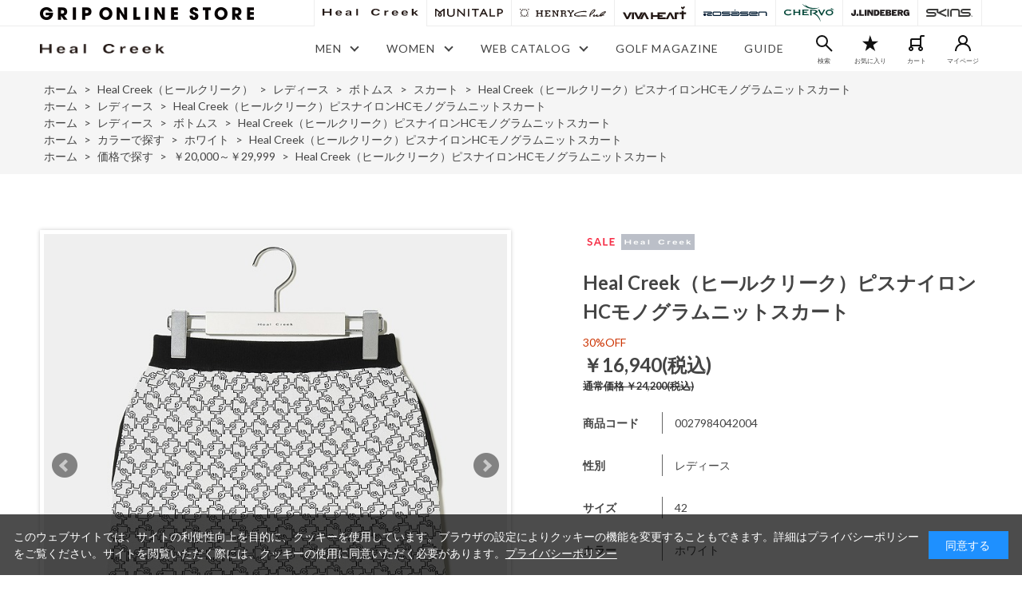

--- FILE ---
content_type: text/html; charset=utf-8
request_url: https://www.grip-inter.com/shop/g/g0027984042004/
body_size: 18185
content:
<!DOCTYPE html>
<html data-browse-mode="P" lang="ja" >
<head>
<meta charset="UTF-8">
<title>Heal Creek（ヒールクリーク）ピスナイロンHCモノグラムニットスカート(42　ホワイト): Heal Creek（ヒールクリーク）｜GRIP ONLINE STORE</title>
<link rel="canonical" href="https://www.grip-inter.com/shop/g/g0027984038004/">


<meta name="description" content="Heal Creek（ヒールクリーク）ピスナイロンHCモノグラムニットスカート(42　ホワイト)">
<meta name="keywords" content="0027984042004,Heal Creek（ヒールクリーク）ピスナイロンHCモノグラムニットスカート,42,ホワイトゴルフウェア,golf,golfwear,ゴルフ,ゴルフウェア">

<meta name="wwwroot" content="" />
<meta name="rooturl" content="https://www.grip-inter.com" />
<meta name="viewport" content="width=1200">
<link rel="stylesheet" type="text/css" href="https://ajax.googleapis.com/ajax/libs/jqueryui/1.12.1/themes/ui-lightness/jquery-ui.min.css">
<link rel="stylesheet" type="text/css" href="/css/sys/reset.css">
<link rel="stylesheet" type="text/css" href="/css/sys/base.css">

<link rel="stylesheet" type="text/css" href="/css/sys/base_form.css" >
<link rel="stylesheet" type="text/css" href="/css/sys/base_misc.css" >
<link rel="stylesheet" type="text/css" href="/css/sys/layout.css" >
<link rel="stylesheet" type="text/css" href="/css/sys/block_icon_image.css"  >
<link rel="stylesheet" type="text/css" href="/css/sys/block_common.css" >
<link rel="stylesheet" type="text/css" href="/css/sys/block_customer.css" >
<link rel="stylesheet" type="text/css" href="/css/sys/block_goods.css" >
<link rel="stylesheet" type="text/css" href="/css/sys/block_order.css" >
<link rel="stylesheet" type="text/css" href="/css/sys/block_misc.css" >
<link rel="stylesheet" type="text/css" href="/css/sys/block_store.css" >
<link rel="stylesheet" type="text/css" href="/css/sys/block_no_code_cms.css" >
<script src="https://ajax.googleapis.com/ajax/libs/jquery/3.7.1/jquery.min.js" ></script>
<script src="https://ajax.googleapis.com/ajax/libs/jqueryui/1.14.1/jquery-ui.min.js?ver=20251201" ></script>


    <script src="https://code.jquery.com/jquery-migrate-1.4.1.min.js"></script>

<script src="/lib/jquery.cookie.js" ></script>
<script src="/lib/jquery.balloon.js" ></script>
<script src="/lib/goods/jquery.tile.min.js" ></script>
<script src="/lib/modernizr-custom.js" ></script>
<script src="/js/sys/tmpl.js" ></script>
<script src="/js/sys/msg.js?ver=20240731" ></script>
<script src="/js/sys/sys.js" ></script>
<script src="/js/sys/common.js" ></script>
<script src="/js/sys/search_suggest.js" ></script>
<script src="/js/sys/ui.js" ></script>

<script src="/js/sys/dmp_data_send.js" ></script>





<!-- Google Tag Manager -->
<script>(function(w,d,s,l,i){w[l]=w[l]||[];w[l].push({'gtm.start':
new Date().getTime(),event:'gtm.js'});var f=d.getElementsByTagName(s)[0],
j=d.createElement(s),dl=l!='dataLayer'?'&l='+l:'';j.async=true;j.src=
'https://www.googletagmanager.com/gtm.js?id='+i+dl;f.parentNode.insertBefore(j,f);
})(window,document,'script','dataLayer','GTM-5M4CQHB');</script>
<!-- End Google Tag Manager -->

<!-- Global site tag (gtag.js) - Google Analytics -->
<script async src="https://www.googletagmanager.com/gtag/js?id=G-CZM6L69GMW"></script>
<script>
  const tracking_code = "G-CZM6L69GMW";
  window.dataLayer = window.dataLayer || [];
  function gtag(){dataLayer.push(arguments);}
  gtag('js', new Date());
  gtag('config', tracking_code, { send_page_view: false });

window.onload = function(){
  var mailDom = document.getElementsByName('uid');
  var pwdDom = document.getElementsByName('pwd');
  var certDom = document.getElementsByName('cert_key');

  if(!((mailDom.length > 0 && pwdDom.length > 0) || certDom.length > 0)) {
    gtag('config', tracking_code);
  }
};
</script>

<!-- Meta Pixel Code -->
<script>
!function(f,b,e,v,n,t,s)
{if(f.fbq)return;n=f.fbq=function(){n.callMethod?
n.callMethod.apply(n,arguments):n.queue.push(arguments)};
if(!f._fbq)f._fbq=n;n.push=n;n.loaded=!0;n.version='2.0';
n.queue=[];t=b.createElement(e);t.async=!0;
t.src=v;s=b.getElementsByTagName(e)[0];
s.parentNode.insertBefore(t,s)}(window, document,'script',
'https://connect.facebook.net/en_US/fbevents.js');
fbq('init', '871008057655835');
fbq('track', 'PageView');
</script>
<noscript><img height="1" width="1" style="display:none"
src="https://www.facebook.com/tr?id=871008057655835&ev=PageView&noscript=1"
/></noscript>
<!-- End Meta Pixel Code -->
<!-- Meta Pixel Code -->
<script>
    !function(f,b,e,v,n,t,s)
    {if(f.fbq)return;n=f.fbq=function(){n.callMethod?
    n.callMethod.apply(n,arguments):n.queue.push(arguments)};
    if(!f._fbq)f._fbq=n;n.push=n;n.loaded=!0;n.version='2.0';
    n.queue=[];t=b.createElement(e);t.async=!0;
    t.src=v;s=b.getElementsByTagName(e)[0];
    s.parentNode.insertBefore(t,s)}(window, document,'script',
    'https://connect.facebook.net/en_US/fbevents.js');
    fbq('init', '396475243065220');
    fbq('track', 'PageView');
    </script>
    <noscript><img height="1" width="1" style="display:none"
    src="https://www.facebook.com/tr?id=396475243065220&ev=PageView&noscript=1"
    /></noscript>
    <!-- End Meta Pixel Code -->

<link rel="stylesheet" type="text/css" href="https://maxcdn.bootstrapcdn.com/font-awesome/4.7.0/css/font-awesome.min.css">
<link href="https://fonts.googleapis.com/css2?family=Lato:wght@300;400;700&display=swap" rel="stylesheet">
<link rel="stylesheet" type="text/css" href="/css/usr/slick.css">
<link rel="stylesheet" type="text/css" href="/css/usr/modal-video.min.css">
<link rel="stylesheet" type="text/css" href="/css/usr/base.css?v=241018">
<link rel="stylesheet" type="text/css" href="/css/usr/layout.css">
<link rel="stylesheet" type="text/css" href="/css/usr/color.css">
<link rel="stylesheet" type="text/css" href="/css/usr/block.css?v=250131">
<link rel="stylesheet" type="text/css" href="/css/usr/block_goods.css?v=221006">
<link rel="stylesheet" type="text/css" href="/css/usr/block_common.css">
<link rel="stylesheet" type="text/css" href="/css/usr/user.css">
<link rel="stylesheet" type="text/css" href="/css/usr/freepage.css?v=251117">
<script src="/js/usr/slick.min.js"></script>
<script src="/js/usr/jquery-modal-video.min.js"></script>
<script src="/js/usr/jquery.matchHeight.js"></script>
<script src="/js/usr/user.js?v=221130"></script>
<script src="/js/usr/top.js"></script>
<link rel="SHORTCUT ICON" href="/favicon.ico">
<!-- etm meta -->
<meta property="etm:device" content="desktop" />
<meta property="etm:page_type" content="goods" />
<meta property="etm:cart_item" content="[]" />
<meta property="etm:attr" content="" />
<meta property="etm:goods_detail" content="{&quot;goods&quot;:&quot;0027984042004&quot;,&quot;category&quot;:&quot;HC020402&quot;,&quot;name&quot;:&quot;Heal Creek（ヒールクリーク）ピスナイロンHCモノグラムニットスカート&quot;,&quot;variation_name1&quot;:&quot;42&quot;,&quot;variation_name2&quot;:&quot;ホワイト&quot;,&quot;item_code&quot;:&quot;&quot;,&quot;backorder_fg&quot;:&quot;0&quot;,&quot;s_dt&quot;:&quot;2025/10/25&quot;,&quot;f_dt&quot;:&quot;2026/02/28 23:59:00&quot;,&quot;release_dt&quot;:&quot;&quot;,&quot;regular&quot;:&quot;0&quot;,&quot;set_fg&quot;:&quot;0&quot;,&quot;stock_status&quot;:&quot;1&quot;,&quot;price&quot;:&quot;16940&quot;,&quot;sale_fg&quot;:&quot;true&quot;,&quot;brand&quot;:&quot;&quot;,&quot;brand_name&quot;:&quot;&quot;,&quot;category_name&quot;:&quot;スカート&quot;,&quot;category_code1&quot;:&quot;HC&quot;,&quot;category_name1&quot;:&quot;Heal Creek（ヒールクリーク）&quot;,&quot;category_code2&quot;:&quot;HC02&quot;,&quot;category_name2&quot;:&quot;レディース&quot;,&quot;category_code3&quot;:&quot;HC0204&quot;,&quot;category_name3&quot;:&quot;ボトムス&quot;,&quot;category_code4&quot;:&quot;HC020402&quot;,&quot;category_name4&quot;:&quot;スカート&quot;}" />
<meta property="etm:goods_keyword" content="[{&quot;goods&quot;:&quot;0027984042004&quot;,&quot;stock&quot;:&quot;0027984042004&quot;},{&quot;goods&quot;:&quot;0027984042004&quot;,&quot;stock&quot;:&quot;42&quot;},{&quot;goods&quot;:&quot;0027984042004&quot;,&quot;stock&quot;:&quot;CREEK（ヒールクリーク）ピスナイロンHCモノグラムニットスカート&quot;},{&quot;goods&quot;:&quot;0027984042004&quot;,&quot;stock&quot;:&quot;HEAL&quot;},{&quot;goods&quot;:&quot;0027984042004&quot;,&quot;stock&quot;:&quot;スカート&quot;},{&quot;goods&quot;:&quot;0027984042004&quot;,&quot;stock&quot;:&quot;ホワイト&quot;},{&quot;goods&quot;:&quot;0027984042004&quot;,&quot;stock&quot;:&quot;レディース&quot;}]" />
<meta property="etm:goods_event" content="[{&quot;event&quot;:&quot;HClsale&quot;,&quot;name&quot;:&quot;【セール】Heal Creek（ヒールクリーク）レディース&quot;,&quot;goods&quot;:&quot;0027984042004&quot;},{&quot;event&quot;:&quot;saleHC&quot;,&quot;name&quot;:&quot;【セール】Heal Creek（ヒールクリーク）&quot;,&quot;goods&quot;:&quot;0027984042004&quot;},{&quot;event&quot;:&quot;newitem&quot;,&quot;name&quot;:&quot;全商品&quot;,&quot;goods&quot;:&quot;0027984042004&quot;}]" />
<meta property="etm:goods_genre" content="[{&quot;genre&quot;:&quot;60&quot;,&quot;name&quot;:&quot;レディース&quot;,&quot;goods&quot;:&quot;0027984042004&quot;},{&quot;genre&quot;:&quot;6062&quot;,&quot;name&quot;:&quot;ボトムス&quot;,&quot;goods&quot;:&quot;0027984042004&quot;},{&quot;genre&quot;:&quot;9010&quot;,&quot;name&quot;:&quot;ホワイト&quot;,&quot;goods&quot;:&quot;0027984042004&quot;},{&quot;genre&quot;:&quot;9503&quot;,&quot;name&quot;:&quot;￥20,000～￥29,999&quot;,&quot;goods&quot;:&quot;0027984042004&quot;}]" />

<script src="/js/usr/analytics_cookie.js"></script>


<script src="/js/usr/goods.js"></script>
<!-- etm meta -->
<script src="/js/sys/goods_ajax_cart.js"></script>
<script src="/js/sys/goods_ajax_bookmark.js"></script>
<script src="/js/sys/goods_ajax_quickview.js"></script>










</head>
<body class="page-goods" >




<div class="wrapper">
	
		
		
				    <!-- header -->
    <div class="header-pt2" id="header-wrapper">
      <header id="header" class="pane-header">
        <div class="header-top">
          <div class="container">
			<div class="block-header-logo">
              <a class="block-header-logo--link" href="/shop/default.aspx">
                <img class="block-header-logo--img" alt="GRIP" src="/img/usr/common/logo.png">
              </a>
            </div>  
            <div class="pane-header-brand-nav">
              <ul class="block-header-brand-nav">
                <li class="brand-nav--hc"><a href="/shop/c/cHC"><img src="/img/usr/common/brand_logo/logo_black_healcreek.png" alt="Heal Creek"></a></li>
                <li class="brand-nav--mu"><a href="/shop/c/cMP"><img src="/img/usr/common/brand_logo/logo_black_munitalp.png" alt="MUNITALP"></a></li>
                <li class="brand-nav--he"><a href="/shop/c/cHE"><img src="/img/usr/common/brand_logo/logo_black_henry.png" alt="HENRY Club"></a></li>
                <li class="brand-nav--vh"><a href="/shop/c/cVH"><img src="/img/usr/common/brand_logo/logo_black_vivaheart.png" alt="VIVA HEART"></a></li>
                <li class="brand-nav--ro"><a href="/shop/c/cRO"><img src="/img/usr/common/brand_logo/logo_white_rosasen.png" alt="ROSASEN"></a></li>
                <li class="brand-nav--ch"><a href="/shop/c/cCH"><img src="/img/usr/common/brand_logo/logo_black_chervo.png" alt="CHERVO"></a></li>
                <li class="brand-nav--jl"><a href="/shop/c/cJL"><img src="/img/usr/common/brand_logo/logo_black_jlindeberg.png" alt="J.LINDEBERG"></a></li>
                <li class="brand-nav--sk"><a href="/shop/c/cSK/"><img src="/img/usr/common/brand_logo/logo_black_skins.png" alt="SKINS"></a></li>
              </ul>
            </div>
            <!-- nav -->
          </div>
        </div>
        <div class="header-globalnav">
          <nav class="pane-globalnav">
            <div class="container">
              <div class="block-globalnav">
                <ul class="block-globalnav--item-list">
<!--
                  <li>
                    <a href="/shop/e/eallsale/" class="bg-after-color"><b><span style="color: red">SALE</span></b></a>
                  </li>
-->
                  <li class="js-animation-hover">
                    <span>MENS</span>
                    <div class="block-globalnav-menu">
                      <div class="inner">
                        <div class="block-globalnav-menu-sub">
                          <h2>MENS<span>メンズ</span></h2>
							<ul>
                            <li>
                              <ul>
                                <li><a href="https://www.grip-inter.com/shop/default.aspxshop/r/r5050/">アウター</a></li>
                                <li><a href="https://www.grip-inter.com/shop/default.aspxshop/r/r505001/">ジャケット</a></li>
                                <li><a href="https://www.grip-inter.com/shop/default.aspxshop/r/r505002">ブルゾン</a></li>
                                <li><a href="https://www.grip-inter.com/shop/default.aspxshop/r/r505003">ベスト</a></li>
                                <li><a href="https://www.grip-inter.com/shop/default.aspxshop/r/r5051"><b>トップス</b></a></li>
                                <li><a href="https://www.grip-inter.com/shop/default.aspxshop/r/r505101">シャツ</a></li>
                                <li><a href="https://www.grip-inter.com/shop/default.aspxshop/r/r505102">ニット/セーター</a></li>
								<li><a href="https://www.grip-inter.com/shop/default.aspxshop/r/r505103">パーカー/プルオーバー/ミドラー</a></li>
								<li><a href="https://www.grip-inter.com/shop/default.aspxshop/r/r505104">インナー</a></li>
							  </ul>
                            </li>
                            <li>
                              <ul>
								<li><a href="https://www.grip-inter.com/shop/default.aspxshop/r/r5052"><b>ボトムス</b></a></li>
								<li><a href="https://www.grip-inter.com/shop/default.aspxshop/r/r505201">パンツ</a></li>
								<li><a href="https://www.grip-inter.com/shop/default.aspxshop/r/r505202">ショートパンツ/ハーフパンツ</a></li>  
								<!--<li><a href="https://www.grip-inter.com/shop/default.aspxshop/r/r5053"><b>レインウェア</b></a></li><br>-->
								<li><a href="https://www.grip-inter.com/shop/default.aspxshop/r/r5055"><b>タイツ</b></a></li>
								<li><a href="https://www.grip-inter.com/shop/default.aspxshop/r/r505501">ロングタイツ</a></li>
								<li><a href="https://www.grip-inter.com/shop/default.aspxshop/r/r505502">ショートタイツ</a></li>  
								<li><a href="https://www.grip-inter.com/shop/default.aspxshop/c/cSK2021/">カーフタイツ</a></li>  
								<li><a href="https://www.grip-inter.com/shop/default.aspxshop/c/cSK2020/"><b>アームスリーブ</b></a></li><br>
							</ul>
                            </li>
                            <li>
                              <ul>	  
								<li><a href="https://www.grip-inter.com/shop/default.aspxshop/r/r5054"><b>グッズ</b></a></li>
								<li><a href="https://www.grip-inter.com/shop/default.aspxshop/r/r505401">キャディバッグ</a></li>
								<li><a href="https://www.grip-inter.com/shop/default.aspxshop/r/r505402">クラブケース</a></li>
								<li><a href="https://www.grip-inter.com/shop/default.aspxshop/r/r505403">ヘッドカバー</a></li>
								<li><a href="https://www.grip-inter.com/shop/default.aspxshop/r/r505404">ボストンバッグ</a></li>
								<li><a href="https://www.grip-inter.com/shop/default.aspxshop/r/r505405">トートバッグ/バックパック</a></li>
								<li><a href="https://www.grip-inter.com/shop/default.aspxshop/r/r505406">カートバッグ</a></li>
								<li><a href="https://www.grip-inter.com/shop/default.aspxshop/r/r505407">ボールポーチ</a></li>
								<li><a href="https://www.grip-inter.com/shop/default.aspxshop/r/r505408">シューズケース</a></li>
								<li><a href="https://www.grip-inter.com/shop/default.aspxshop/r/r505409">トラベルカバー</a></li>
								</ul>
                            </li>
                            <li>
                              <ul><br>  
								<li><a href="https://www.grip-inter.com/shop/default.aspxshop/r/r505410">キャップ</a></li>
								<li><a href="https://www.grip-inter.com/shop/default.aspxshop/r/r505411">バイザー</a></li>
								<li><a href="https://www.grip-inter.com/shop/default.aspxshop/r/r505412">ハット</a></li>
								<li><a href="https://www.grip-inter.com/shop/default.aspxshop/r/r505413">ソックス</a></li>
								<li><a href="https://www.grip-inter.com/shop/default.aspxshop/r/r505414">ベルト</a></li>
								<li><a href="https://www.grip-inter.com/shop/default.aspxshop/r/r505415">マーカー/フォーク</a></li>
								<li><a href="https://www.grip-inter.com/shop/default.aspxshop/r/r505416">シューズ</a></li>
								<!--<li><a href="https://www.grip-inter.com/shop/default.aspxshop/r/r505417">ネックウォーマー/マフラー</a></li>-->
                              </ul>
                            </li>
                          </ul>
                        </div>
                      </div>
                    </div>
                  </li>
                  <li class="js-animation-hover">
                    <span>LADIES</span>
                    <div class="block-globalnav-menu">
                      <div class="inner">
                        <div class="block-globalnav-menu-sub">
                          <h2>LADIES<span>レディース</span></h2>
							<ul>
                            <li>
                              <ul>
                                <li><a href="https://www.grip-inter.com/shop/default.aspxshop/r/r6060"><b>アウター</b></a></li>
								<li><a href="https://www.grip-inter.com/shop/default.aspxshop/r/r606001">ジャケット</a></li>
								<li><a href="https://www.grip-inter.com/shop/default.aspxshop/r/r606002">ブルゾン</a></li>
								<li><a href="https://www.grip-inter.com/shop/default.aspxshop/r/r606003">ベスト</a></li>
								<li><a href="https://www.grip-inter.com/shop/default.aspxshop/r/r6061"><b>トップス</b></a></li>
								<li><a href="https://www.grip-inter.com/shop/default.aspxshop/r/r606101">シャツ</a></li>
								<li><a href="https://www.grip-inter.com/shop/default.aspxshop/r/r606102">ニット/セーター</a></li>
								<li><a href="https://www.grip-inter.com/shop/default.aspxshop/r/r606103">パーカー/プルオーバー/ミドラー</a></li>
                                <li><a href="https://www.grip-inter.com/shop/default.aspxshop/r/r606104">インナー</a></li>
							 </ul>
                            </li>
                            <li>
                              <ul>								
								<li><a href="https://www.grip-inter.com/shop/default.aspxshop/r/r6062"><b>ボトムス</b></a></li>
								<li><a href="https://www.grip-inter.com/shop/default.aspxshop/r/r606201">パンツ</a></li>
								<li><a href="https://www.grip-inter.com/shop/default.aspxshop/r/r606202">ショートパンツ/ハーフパンツ</a></li>
								<li><a href="https://www.grip-inter.com/shop/default.aspxshop/r/r606203">スカート</a></li>
								<li><a href="https://www.grip-inter.com/shop/default.aspxshop/r/r606204">レギンス</a></li>
								<li><a href="https://www.grip-inter.com/shop/default.aspxshop/r/r6063"><b>ワンピース</b></a></li>
								<!--<li><a href="https://www.grip-inter.com/shop/default.aspxshop/r/r6064"><b>レインウェア</b></a></li>-->
								<li><a href="https://www.grip-inter.com/shop/default.aspxshop/r/r6066"><b>タイツ</b></a></li>
								<li><a href="https://www.grip-inter.com/shop/default.aspxshop/r/r606601">ロングタイツ</a></li>
								<li><a href="https://www.grip-inter.com/shop/default.aspxshop/r/r606602">ショートタイツ</a></li>
								<li><a href="https://www.grip-inter.com/shop/default.aspxshop/c/cSK2021/">カーフタイツ</a></li>
								<li><a href="https://www.grip-inter.com/shop/default.aspxshop/c/cSK2020/"><b>アームスリーブ</b></a></li>
							  </ul>
                            </li>
                            <li>
                              <ul>
								<li><a href="https://www.grip-inter.com/shop/default.aspxshop/r/r6065"><b>グッズ</b></a></li>
								<li><a href="https://www.grip-inter.com/shop/default.aspxshop/r/r606501">キャディバッグ</a></li>
								<li><a href="https://www.grip-inter.com/shop/default.aspxshop/r/r606502">クラブケース</a></li>
								<li><a href="https://www.grip-inter.com/shop/default.aspxshop/r/r606503">ヘッドカバー</a></li>
								<li><a href="https://www.grip-inter.com/shop/default.aspxshop/r/r606504">トートバッグ</a></li>
								<li><a href="https://www.grip-inter.com/shop/default.aspxshop/r/r606505">カートバッグ/カートポーチ</a></li>
								<li><a href="https://www.grip-inter.com/shop/default.aspxshop/r/r606506">シューズバッグ</a></li>
								<li><a href="https://www.grip-inter.com/shop/default.aspxshop/r/r606507">ボールケース/ポーチ</a></li>
								<li><a href="https://www.grip-inter.com/shop/default.aspxshop/r/r606508">キャップ</a></li>
								<li><a href="https://www.grip-inter.com/shop/default.aspxshop/r/r606509">バイザー</a></li>
								</ul>
                            </li>
                            <li>
                              <ul><br>   
　　　　　　　　　　　　　　　　　　<li><a href="https://www.grip-inter.com/shop/default.aspxshop/r/r606510">ハット</a></li>
								<li><a href="https://www.grip-inter.com/shop/default.aspxshop/r/r606511">ソックス</a></li>
								<li><a href="https://www.grip-inter.com/shop/default.aspxshop/r/r606512">ベルト</a></li>
								<li><a href="https://www.grip-inter.com/shop/default.aspxshop/r/r606513">グローブ</a></li>
								<li><a href="https://www.grip-inter.com/shop/default.aspxshop/r/r606514">マーカー</a></li>
								<li><a href="https://www.grip-inter.com/shop/default.aspxshop/r/r606515">シューズ</a></li>
								<li><a href="https://www.grip-inter.com/shop/default.aspxshop/r/r606516">氷のう/保冷バッグ</a></li> 
								<li><a href="https://www.grip-inter.com/shop/default.aspxshop/r/r606517">フェイスカバー/アームカバー</a></li>
								<li><a href="https://www.grip-inter.com/shop/default.aspxshop/r/r606518">パラソル</a></li>
								<!--<li><a href="https://www.grip-inter.com/shop/default.aspxshop/r/r606519">ネックウォーマー/マフラー</a></li>
								<li><a href="https://www.grip-inter.com/shop/default.aspxshop/r/r606520">レッグウォーマー</a></li>-->
                              </ul>
                            </li>
                          </ul>
                        </div>
                      </div>
                    </div>
                  </li>
                  <li class="js-animation-hover">
                    <span>STYLE LIST</span>
                    <div class="block-globalnav-menu">
                      <div class="inner">
                        <div class="block-globalnav-menu-sub">
                          <h2>STYLE LIST</h2>
                          <ul>
                            <li>
                              <ul>
                                <li><a href="/contents/stylelist/healcreek/2025AW">Heal Creek</a></li>
								<li><a href="/contents/stylelist/munitalp/2025AW">MUNITALP</a></li>
								<!--<li><a href="/contents/stylelist/henry_club/2023SS">HENRY Club</a></li>-->
								  </ul>
                            </li>
                            <li>
                              <ul>
								<li><a href="/contents/stylelist/vivaheart/2025AW">VIVA HEART</a></li>
								<li><a href="/contents/stylelist/rosasen/2025aw">Rosasen</a></li>
								<!--<li><a href="/cms/grip-inter/img/brandsite/chervo/2023/catalog/ch_23SS_catalog.pdf" target="_blank">CHERVO（WEB CATALOG）</a></li>-->
								  </ul>
                            </li>
                            <li>
                            <!--  <ul>
								<li><a href="/contents/stylelist/jlindeberg/202">J.LINDEBERG</a></li>
								<li><a href="/contents/stylelist/skins/2024AW">SKINS</a></li>
							 </ul>-->
                            </li>
                          </ul>
                        </div>
                      </div>
                    </div>
                  </li>
<!--
                  <li>
                    <a href="/contents/staff_styling" class="bg-after-color">STAFF STYLING</a>
                  </li>
-->
                  <li>
                    <a href="/contents/blog" class="bg-after-color">GOLF MAGAZINE</a>
                  </li>
                  <li>
                    <a href="/shop/pages/guide.aspx" class="bg-after-color">GUIDE</a>
                  </li>
                  <li class="block-globalnav--icon block-headernav--search">
                    <span>
                      <img src="/img/usr/common/icon/icon_search_black.png" alt="検索">
                      <span class="block-globalnav--icon-txt">検索</span>
                    </span>
                    <div class="block-headernav--search-wrap" style="display: none;">
                      <div class="block-headernav--search-inner">
                        <div>
                          <form name="frmSearch" method="get" action="/shop/goods/search.aspx">
                            <input type="hidden" name="search" value="x">
                            <input class="block-global-search--keyword js-suggest-search" type="text" value="" tabindex="1" id="keyword" placeholder="キーワードを入力" title="商品を検索する" name="keyword" data-suggest-submit="on" autocomplete="off">
                            <button class="block-global-search--submit btn btn-default" type="submit" tabindex="1" name="search" value="search"><i class="fa fa-search" aria-hidden="true"></i></button>
                          </form>
                          <span class="block-headernav--search-close-btn"></span>
                        </div>
                      </div>
                    </div>
                    <div class="block-headernav--search-bg" style="display: none;"></div>
                  </li>
                  <li class="block-globalnav--icon block-globalnav--favorite">
                    <a href="/shop/customer/bookmark.aspx">
                      <img src="/img/usr/common/icon/icon_favorite_black.png" alt="お気に入り">
                      <p class="block-globalnav--icon-txt">お気に入り</p>
                    </a>
                  </li>
                  <li class="block-globalnav--icon block-globalnav--cart">
                    <a href="/shop/cart/cart.aspx" class="text-hover-color">
                      <span class="block-headernav--cart-count js-cart-count bg-color" style="display: inline;">99</span>
                      <img src="/img/usr/common/icon/icon_cart_black.png" alt="カート">
                      <p class="block-globalnav--icon-txt">カート</p>
                    </a>
                  </li>
                  <li class="block-globalnav--icon block-globalnav--login">
                    <a href="/shop/customer/menu.aspx">
                      <img src="/img/usr/common/icon/icon_user_black.png" alt="マイページ">
                      <p class="block-globalnav--icon-txt">マイページ</p>
                    </a>
                  </li>
                </ul>
              </div>
            </div>
          </nav>
        </div>
        <!-- container -->

      </header>
    </div>

      <div id="header-news" class="header-brand-news_"><a href="/shop/t/t1092/">
           <!-- <p><span class="txt-s"> &#x26a0;年末年始休業のお知らせ</span> </p>-->
      </a></div>

<!-- お知らせ -->

				
					<!-- グローバルナビゲーション -->
				
		
	
	    <!-- header -->
    <div class="header-pt2 header-brand header-brand-heal" id="header-wrapper">
      <header id="header" class="pane-header">
        <div class="header-top">
          <div class="container">
            <div class="block-header-logo">
              <a class="block-header-logo--link" href="/shop/default.aspx">
                <img class="block-header-logo--img" alt="GRIP" src="/img/usr/common/logo.png">
              </a>
            </div>
            <div class="pane-header-brand-nav">
              <ul class="block-header-brand-nav">
                <li class="brand-nav--hc"><a href="/shop/c/cHC"><img src="/img/usr/common/brand_logo/logo_black_healcreek.png" alt="Heal Creek"></a></li>
                <li class="brand-nav--mu"><a href="/shop/c/cMP"><img src="/img/usr/common/brand_logo/logo_black_munitalp.png" alt="MUNITALP"></a></li>
                <li class="brand-nav--he"><a href="/shop/c/cHE"><img src="/img/usr/common/brand_logo/logo_black_henry.png" alt="HENRY Club"></a></li>
                <li class="brand-nav--vh"><a href="/shop/c/cVH"><img src="/img/usr/common/brand_logo/logo_black_vivaheart.png" alt="VIVA HEART"></a></li>
                <li class="brand-nav--ro"><a href="/shop/c/cRO"><img src="/img/usr/common/brand_logo/logo_black_rosasen.png" alt="ROSASEN"></a></li>
                <li class="brand-nav--ch"><a href="/shop/c/cCH"><img src="/img/usr/common/brand_logo/logo_black_chervo.png" alt="CHERVO"></a></li>
                <li class="brand-nav--jl"><a href="/shop/c/cJL"><img src="/img/usr/common/brand_logo/logo_black_jlindeberg.png" alt="J.LINDEBERG"></a></li>
                <li class="brand-nav--sk"><a href="/shop/c/cSK"><img src="/img/usr/common/brand_logo/logo_black_skins.png" alt="SKINS"></a></li>  
              </ul>
            </div>
            <!-- nav -->
          </div>
        </div>
        <div class="header-globalnav">
          <nav class="pane-globalnav">
            <div class="container">
              <div class="block-globalnav">
                <div class="header-brand-logo"><a href="/shop/c/cHC"><img src="/img/usr/common/brand_logo/logo_black_l_healcreek.png" alt="Heal Creek"></a></div>
                <ul class="block-globalnav--item-list">
<!--
                  <li>
                    <a href="/shop/e/esaleHC/" class="bg-after-color"><b><span style="color: red">SALE</span></b></a>
                  </li>	
-->
                  <li class="js-animation-hover">
                    <span>MEN</span>
                    <div class="block-globalnav-menu">
                      <div class="inner">
                        <div class="block-globalnav-menu-sub">
                          <h2>MEN<span>メンズ</span></h2>
                          <ul>
                            <li>
                              <ul>
                                <li><a href="/shop/c/cHC01/"><b>MEN ALL</b></a></li>
                                <li><a href="/shop/c/cHC0101/"><b>アウター</b></a></li>
                                <!--<li><a href="/shop/c/cHC010101/">ジャケット</a></li>-->
                                <li><a href="/shop/c/cHC010102/">ブルゾン</a></li>
                                <li><a href="/shop/c/cHC010103/">ベスト</a></li>
                                <li><a href="/shop/c/cHC0102/"><b>トップス</b></a></li>
                                <li><a href="/shop/c/cHC010201/">シャツ</a></li>
                                <li><a href="/shop/c/cHC010202/">ニット/セーター</a></li>
                                <li><a href="/shop/c/cHC010203/">パーカー/プルオーバー/ミドラー</a></li>
                                <!--<li><a href="/shop/c/cHC010204/">インナー</a></li>-->
                              </ul>
                            </li>
                            <li>
                              <ul>
                                <li><a href="/shop/c/cHC0103/"><b>ボトムス</b></a></li>
                                <li><a href="/shop/c/cHC010301/">パンツ</a></li>
                                <li><a href="/shop/c/cHC010302/">ショートパンツ/ハーフパンツ</a></li>
                              </ul>
                            </li>
                            <li>
                              <ul>
                                <li><a href="/shop/c/cHC0105/"><b>グッズ</b></a></li>
                                <li><a href="/shop/c/cHC010501/">キャディバッグ</a></li>
                                <li><a href="/shop/c/cHC010502/">トラベルカバー</a></li>
                                <li><a href="/shop/c/cHC010503/">ヘッドカバー</a></li>
<!--                                <li><a href="/shop/c/cHC010504/">ボストンバッグ</a></li>-->
                                <li><a href="/shop/c/cHC010505/">トートバッグ</a></li>
                                <li><a href="/shop/c/cHC010506/">カートバッグ</a></li>
<!--                                <li><a href="/shop/c/cHC010507/">シューズケース</a></li>
                                <li><a href="/shop/c/cHC010508/">ボールポーチ</a></li>
                                <li><a href="/shop/c/cHC010509/">スコープケース</a></li>-->
                                <li><a href="/shop/c/cHC010510/">キャップ</a></li>
                                <li><a href="/shop/c/cHC010511/">バイザー</a></li>
                                <li><a href="/shop/c/cHC010512/">ハット</a></li>
                              </ul>
                            </li>
                            <li>
                              <ul><br>
                                <li><a href="/shop/c/cHC010513/">ベルト</a></li>
                                <li><a href="/shop/c/cHC010514/">ソックス</a></li>
                                <li><a href="/shop/c/cHC010515/">シューズ</a></li>
                                <li><a href="/shop/c/cHC010516/">グローブ</a></li>
                                <li><a href="/shop/c/cHC010517/">マーカー/フォーク</a></li>
                                <li><a href="/shop/c/cHC010518/">ティ</a></li>
                                <li><a href="/shop/c/cHC010520/">アームカバー</a></li>
                                <li><a href="/shop/c/cHC010521/">氷のう/保冷バッグ</a></li>
                                <li><a href="/shop/c/cHC010522/">その他</a></li>
                              </ul>
                            </li>
<!--
                            <li>
                              <ul><br>	  
                                <li><a href="/shop/c/cHC010520/">アームカバー</a></li>
                                <li><a href="/shop/c/cHC010521/">氷のう/保冷バッグ</a></li>
                                <li><a href="/shop/c/cHC010522/">その他</a></li>
                              <li><a href="/shop/c/cHC010524/">ネックウォーマー/マフラー</a></li>
                                <li><a href="/shop/c/cHC010525/">ハンドウォーマー</a></li>
                                <li><a href="/shop/c/cHC010526/">イヤーマフ</a></li>
                                <li><a href="/shop/c/cHC010527/">その他</a></li>
                              </ul>
                            </li>
-->
                          </ul>
                        </div>
                      </div>
                    </div>
                  </li>
                  <li class="js-animation-hover">
                    <span>WOMEN</span>
                    <div class="block-globalnav-menu">
                      <div class="inner">
                        <div class="block-globalnav-menu-sub">
                          <h2>WOMEN<span>レディース</span></h2>
                          <ul>
                            <li>
                              <ul>
                                <li><a href="/shop/c/cHC02/"><b>WOMEN ALL</b></a></li>
                                <li><a href="/shop/c/cHC0201/"><b>アウター</b></a></li>
                                <li><a href="/shop/c/cHC020101/">ブルゾン</a></li>
                                <li><a href="/shop/c/cHC020102/">ベスト</a></li>
                                <li><a href="/shop/c/cHC0202/"><b>トップス</b></a></li>
                                <li><a href="/shop/c/cHC020201/">シャツ</a></li>
                                <li><a href="/shop/c/cHC020202/">ニット/セーター</a></li>
                                <li><a href="/shop/c/cHC020203/">パーカー/プルオーバー/ミドラー</a></li>
                                <li><a href="/shop/c/cHC020204/">インナー</a></li>
                              </ul>
                            </li>
                            <li>
                              <ul>
                                <li><a href="/shop/c/cHC0203/"><b>ワンピース</b></a></li>
                                <li><a href="/shop/c/cHC0204/"><b>ボトムス</b></a></li>
                                <li><a href="/shop/c/cHC020401/">パンツ</a></li>
                                <li><a href="/shop/c/cHC020402/">スカート</a></li>
                                <li><a href="/shop/c/cHC020403/">レギンス/インナーパンツ</a></li>
                              </ul>
                            </li>
                            <li>
                              <ul>
                                <li><a href="/shop/c/cHC0206/"><b>グッズ</b></a></li>
                                <li><a href="/shop/c/cHC020601">キャディバッグ</a></li>
                                <li><a href="/shop/c/cHC020602/">ヘッドカバー</a></li>
                                <li><a href="/shop/c/cHC020603/">バッグ</a></li>
                                <li><a href="/shop/c/cHC020604/">カートバッグ</a></li>
<!--                                <li><a href="/shop/c/cHC020605/">シューズケース</a></li>-->
                                <li><a href="/shop/c/cHC020606/">ボールケース</a></li>
                                <li><a href="/shop/c/cHC020607/">キャップ</a></li>
                                <li><a href="/shop/c/cHC020608/">バイザー</a></li>  
                                <li><a href="/shop/c/cHC020609/">ハット</a></li>
                              </ul>
                            </li>
                            <li>
                              <ul><br>
<!--                                <li><a href="/shop/c/cHC020610/">ベルト</a></li>  -->
                                <li><a href="/shop/c/cHC020611/">ソックス</a></li>
                                <li><a href="/shop/c/cHC020612/">シューズ</a></li>
                                <li><a href="/shop/c/cHC020613/">グローブ</a></li>
                                <li><a href="/shop/c/cHC010517/">マーカー/フォーク</a></li>
                                <li><a href="/shop/c/cHC020616/">フェイスカバー/アームカバー</a></li>
                                <li><a href="/shop/c/cHC020617/">氷のう/保冷バッグ</a></li>
<!--                                <li><a href="/shop/c/cHC020618/">パラソル</a></li>-->
                                <li><a href="/shop/c/cHC020619/">その他</a></li>
<!--                                  <li><a href="/shop/c/cHC020621/">ネックウォーマー/マフラー</a></li>
                                <li><a href="/shop/c/cHC020622/">レッグウォーマー</a></li>
                              <li><a href="/shop/c/cHC020623/">ハンドウォーマー</a></li>
                                <li><a href="/shop/c/cHC020624/">イヤーマフ</a></li>
                                <li><a href="/shop/c/cHC020625/">その他</a></li>-->
                              </ul>
                            </li>
                          </ul>
                        </div>
                      </div>
                    </div>
                  </li>
                  <li class="js-animation-hover">
                    <span>WEB CATALOG</span>
                    <div class="block-globalnav-menu">
                      <div class="inner">
                        <div class="block-globalnav-menu-sub">
                          <h2>WEB CATALOG<span>ウェブカタログ</span></h2>
                          <ul>
                            <li>
                              <ul>
                                <li><a href="/contents/healcreek/styling_hc_winter_25" target="_blank"><b>2025 WINTER</b></a></li>
                                <li><a href="/contents/healcreek/styling_hc_autumn_25" target="_blank"><b>2025 AUTUMN</b></a></li>
                              </ul>
                            </li>
                            <li>
                              <ul>
                                <li><a href="/contents/healcreek/styling_hc_summer_25" target="_blank"><b>2025 SUMMER</b></a></li>
                                <li><a href="/contents/healcreek/styling_hc_spring_25" target="_blank"><b>2025 SPRING</b></a></li>
                                <li><a href="/contents/stylelist/healcreek/2025AW">STYLE LIST</a></li>
                              </ul>
                            </li>
                            <li>
                            </li>
                          </ul>
                        </div>
                      </div>
                    </div>
                  </li>
<!--
                  <li>
                    <a href="/contents/staff_styling/staff01/heal_creek_all" class="bg-after-color">STAFF STYLING</a>
                  </li>
-->
                  <li>
                    <a href="/contents/blog" class="bg-after-color">GOLF MAGAZINE</a>
                  </li>
                  <li>
                    <a href="/shop/pages/guide.aspx" class="bg-after-color">GUIDE</a>
                  </li>
                  <li class="block-globalnav--icon block-headernav--search">
                    <span>
                      <img src="/img/usr/common/icon/icon_search_black.png" alt="検索">
                      <span class="block-globalnav--icon-txt">検索</span>
                    </span>
                    <div class="block-headernav--search-wrap" style="display: none;">
                      <div class="block-headernav--search-inner">
                        <div>
                          <form name="frmSearch" method="get" action="/shop/goods/search.aspx">
                            <input type="hidden" name="search" value="x">
                            <input class="block-global-search--keyword js-suggest-search" type="text" value="" tabindex="1" id="keyword" placeholder="キーワードを入力" title="商品を検索する" name="keyword" data-suggest-submit="on" autocomplete="off">
                            <button class="block-global-search--submit btn btn-default" type="submit" tabindex="1" name="search" value="search"><i class="fa fa-search" aria-hidden="true"></i></button>
                          </form>
                          <span class="block-headernav--search-close-btn"></span>
                        </div>
                      </div>
                    </div>
                    <div class="block-headernav--search-bg" style="display: none;"></div>
                  </li>
                  <li class="block-globalnav--icon block-globalnav--favorite">
                    <a href="/shop/customer/bookmark.aspx">
                      <img src="/img/usr/common/icon/icon_favorite_black.png" alt="お気に入り">
                      <p class="block-globalnav--icon-txt">お気に入り</p>
                    </a>
                  </li>
                  <li class="block-globalnav--icon block-globalnav--cart">
                    <a href="/shop/cart/cart.aspx" class="text-hover-color">
                      <span class="block-headernav--cart-count js-cart-count bg-color"></span>
                      <img src="/img/usr/common/icon/icon_cart_black.png" alt="カート">
                      <p class="block-globalnav--icon-txt">カート</p>
                    </a>
                  </li>
                  <li class="block-globalnav--icon block-globalnav--login">
                    <a href="/shop/customer/menu.aspx">
                      <img src="/img/usr/common/icon/icon_user_black.png" alt="マイページ">
                      <p class="block-globalnav--icon-txt">マイページ</p>
                    </a>
                  </li>
                </ul>
              </div>
            </div>
          </nav>
        </div>
        <!-- container -->
<!-- お知らせ -->
    <!-- header -->
      </header>
    </div>
    <!-- header -->

       <div id="header-news" class="header-brand-news"><a href="/shop/e/eallsale/">
               <!--<p><span class="txt-s">【1/19(月)23:59まで】セールアイテム2点以上購入でさらに10%OFF</span> </p>-->
      </a></div>

    <!-- header -->
<div class="pane-topic-path">
	<div class="container">
		<div class="block-topic-path">
	<ul class="block-topic-path--list" id="bread-crumb-list" itemscope itemtype="https://schema.org/BreadcrumbList">
		<li class="block-topic-path--category-item block-topic-path--item__home" itemscope itemtype="https://schema.org/ListItem" itemprop="itemListElement">
	<a href="https://www.grip-inter.com/shop/default.aspx" itemprop="item">
		<span itemprop="name">ホーム</span>
	</a>
	<meta itemprop="position" content="1" />
</li>

<li class="block-topic-path--category-item" itemscope itemtype="https://schema.org/ListItem" itemprop="itemListElement">
	&gt;
	<a href="https://www.grip-inter.com/shop/c/cHC/" itemprop="item">
		<span itemprop="name">Heal Creek（ヒールクリーク）</span>
	</a>
	<meta itemprop="position" content="2" />
</li>


<li class="block-topic-path--category-item" itemscope itemtype="https://schema.org/ListItem" itemprop="itemListElement">
	&gt;
	<a href="https://www.grip-inter.com/shop/c/cHC02/" itemprop="item">
		<span itemprop="name">レディース</span>
	</a>
	<meta itemprop="position" content="3" />
</li>


<li class="block-topic-path--category-item" itemscope itemtype="https://schema.org/ListItem" itemprop="itemListElement">
	&gt;
	<a href="https://www.grip-inter.com/shop/c/cHC0204/" itemprop="item">
		<span itemprop="name">ボトムス</span>
	</a>
	<meta itemprop="position" content="4" />
</li>


<li class="block-topic-path--category-item" itemscope itemtype="https://schema.org/ListItem" itemprop="itemListElement">
	&gt;
	<a href="https://www.grip-inter.com/shop/c/cHC020402/" itemprop="item">
		<span itemprop="name">スカート</span>
	</a>
	<meta itemprop="position" content="5" />
</li>


<li class="block-topic-path--category-item block-topic-path--item__current" itemscope itemtype="https://schema.org/ListItem" itemprop="itemListElement">
	&gt;
	<a href="https://www.grip-inter.com/shop/g/g0027984042004/" itemprop="item">
		<span itemprop="name">Heal Creek（ヒールクリーク）ピスナイロンHCモノグラムニットスカート</span>
	</a>
	<meta itemprop="position" content="6" />
</li>


	</ul>


	<ul class="block-topic-path--list" id="bread-crumb-list" itemscope itemtype="https://schema.org/BreadcrumbList">
		<li class="block-topic-path--genre-item block-topic-path--item__home" itemscope itemtype="https://schema.org/ListItem" itemprop="itemListElement">
	<a href="https://www.grip-inter.com/shop/default.aspx" itemprop="item">
		<span itemprop="name">ホーム</span>
	</a>
	<meta itemprop="position" content="1" />
</li>

<li class="block-topic-path--genre-item" itemscope itemtype="https://schema.org/ListItem" itemprop="itemListElement">
	&gt;
	<a href="https://www.grip-inter.com/shop/r/r60/" itemprop="item">
		<span itemprop="name">レディース</span>
	</a>
	<meta itemprop="position" content="2" />
</li>


<li class="block-topic-path--genre-item block-topic-path--item__current" itemscope itemtype="https://schema.org/ListItem" itemprop="itemListElement">
	&gt;
	<a href="https://www.grip-inter.com/shop/g/g0027984042004/" itemprop="item">
		<span itemprop="name">Heal Creek（ヒールクリーク）ピスナイロンHCモノグラムニットスカート</span>
	</a>
	<meta itemprop="position" content="3" />
</li>


	</ul>


	<ul class="block-topic-path--list" id="bread-crumb-list" itemscope itemtype="https://schema.org/BreadcrumbList">
		<li class="block-topic-path--genre-item block-topic-path--item__home" itemscope itemtype="https://schema.org/ListItem" itemprop="itemListElement">
	<a href="https://www.grip-inter.com/shop/default.aspx" itemprop="item">
		<span itemprop="name">ホーム</span>
	</a>
	<meta itemprop="position" content="1" />
</li>

<li class="block-topic-path--genre-item" itemscope itemtype="https://schema.org/ListItem" itemprop="itemListElement">
	&gt;
	<a href="https://www.grip-inter.com/shop/r/r60/" itemprop="item">
		<span itemprop="name">レディース</span>
	</a>
	<meta itemprop="position" content="2" />
</li>


<li class="block-topic-path--genre-item" itemscope itemtype="https://schema.org/ListItem" itemprop="itemListElement">
	&gt;
	<a href="https://www.grip-inter.com/shop/r/r6062/" itemprop="item">
		<span itemprop="name">ボトムス</span>
	</a>
	<meta itemprop="position" content="3" />
</li>


<li class="block-topic-path--genre-item block-topic-path--item__current" itemscope itemtype="https://schema.org/ListItem" itemprop="itemListElement">
	&gt;
	<a href="https://www.grip-inter.com/shop/g/g0027984042004/" itemprop="item">
		<span itemprop="name">Heal Creek（ヒールクリーク）ピスナイロンHCモノグラムニットスカート</span>
	</a>
	<meta itemprop="position" content="4" />
</li>


	</ul>


	<ul class="block-topic-path--list" id="bread-crumb-list" itemscope itemtype="https://schema.org/BreadcrumbList">
		<li class="block-topic-path--genre-item block-topic-path--item__home" itemscope itemtype="https://schema.org/ListItem" itemprop="itemListElement">
	<a href="https://www.grip-inter.com/shop/default.aspx" itemprop="item">
		<span itemprop="name">ホーム</span>
	</a>
	<meta itemprop="position" content="1" />
</li>

<li class="block-topic-path--genre-item" itemscope itemtype="https://schema.org/ListItem" itemprop="itemListElement">
	&gt;
	<a href="https://www.grip-inter.com/shop/r/r90/" itemprop="item">
		<span itemprop="name">カラーで探す</span>
	</a>
	<meta itemprop="position" content="2" />
</li>


<li class="block-topic-path--genre-item" itemscope itemtype="https://schema.org/ListItem" itemprop="itemListElement">
	&gt;
	<a href="https://www.grip-inter.com/shop/r/r9010/" itemprop="item">
		<span itemprop="name">ホワイト</span>
	</a>
	<meta itemprop="position" content="3" />
</li>


<li class="block-topic-path--genre-item block-topic-path--item__current" itemscope itemtype="https://schema.org/ListItem" itemprop="itemListElement">
	&gt;
	<a href="https://www.grip-inter.com/shop/g/g0027984042004/" itemprop="item">
		<span itemprop="name">Heal Creek（ヒールクリーク）ピスナイロンHCモノグラムニットスカート</span>
	</a>
	<meta itemprop="position" content="4" />
</li>


	</ul>


	<ul class="block-topic-path--list" id="bread-crumb-list" itemscope itemtype="https://schema.org/BreadcrumbList">
		<li class="block-topic-path--genre-item block-topic-path--item__home" itemscope itemtype="https://schema.org/ListItem" itemprop="itemListElement">
	<a href="https://www.grip-inter.com/shop/default.aspx" itemprop="item">
		<span itemprop="name">ホーム</span>
	</a>
	<meta itemprop="position" content="1" />
</li>

<li class="block-topic-path--genre-item" itemscope itemtype="https://schema.org/ListItem" itemprop="itemListElement">
	&gt;
	<a href="https://www.grip-inter.com/shop/r/r95/" itemprop="item">
		<span itemprop="name">価格で探す</span>
	</a>
	<meta itemprop="position" content="2" />
</li>


<li class="block-topic-path--genre-item" itemscope itemtype="https://schema.org/ListItem" itemprop="itemListElement">
	&gt;
	<a href="https://www.grip-inter.com/shop/r/r9503/" itemprop="item">
		<span itemprop="name">￥20,000～￥29,999</span>
	</a>
	<meta itemprop="position" content="3" />
</li>


<li class="block-topic-path--genre-item block-topic-path--item__current" itemscope itemtype="https://schema.org/ListItem" itemprop="itemListElement">
	&gt;
	<a href="https://www.grip-inter.com/shop/g/g0027984042004/" itemprop="item">
		<span itemprop="name">Heal Creek（ヒールクリーク）ピスナイロンHCモノグラムニットスカート</span>
	</a>
	<meta itemprop="position" content="4" />
</li>


	</ul>

</div>
	</div>
</div>
<div class="pane-contents">
<div class="container">
<main class="pane-main">
<script>
jQuery(function () {
  jQuery('.block-goods-favorite--btn').insertAfter('.block-add-cart--btn');
});
</script>
<link rel="stylesheet" href="/lib/jquery.bxslider.css">
<script src="/lib/jquery.bxslider.min.js" defer></script>
<script src="/js/sys/color_variation_goods_images.js" defer></script>

<div class="block-goods-detail">
	<div class="pane-goods-header">

		<div class="block-goods-detail--promotion-freespace">
			
		</div>

		<input type="hidden" value="002-79840" id="hidden_variation_group">
		<input type="hidden" value="0" id="variation_design_type">
		<input type="hidden" value="0027984042004" id="hidden_goods">
		<input type="hidden" value="Heal Creek（ヒールクリーク）ピスナイロンHCモノグラムニットスカート" id="hidden_goods_name">
		<input type="hidden" value="c596d85b9a8314c2c9bc37d08440b5900b391a9f9d3d36e382e8c6f9f08fcec2" id="js_crsirefo_hidden">
		
	</div>

	<div class="pane-goods-left-side block-goods-detail--color-variation-goods-image" id="gallery">
		<div class="js-goods-detail-goods-slider">
			
			<div class="block-src-L js-goods-img-item block-goods-detail-line-item">
				<a name="ホワイト" title="ホワイト" >
					<figure><img class="block-src-1--image" src="/img/goods/L/002-79840-004-1.jpg" alt="ホワイト" ></figure>
				</a>
				
			</div>
			
			<div class="block-src-L js-goods-img-item block-goods-detail-line-item">
				<a name="ネイビー" title="ネイビー" >
					<figure><img class="block-src-1--image" src="/img/goods/L/002-79840-098-1.jpg" alt="ネイビー" ></figure>
				</a>
				
			</div>
			
			<div class="block-src-1 js-goods-img-item block-goods-detail-line-item">
				<a name="ホワイト" title="ホワイト" >
					<figure><img class="block-src-1--image" src="/img/goods/1/002-79840-004-1.jpg" alt="ホワイト" ></figure>
				</a>
				
			</div>
			
			<div class="block-src-2 js-goods-img-item block-goods-detail-line-item">
				<a name="ホワイト" title="ホワイト" >
					<figure><img class="block-src-1--image" src="/img/goods/2/002-79840-004-2.jpg" alt="ホワイト" ></figure>
				</a>
				
			</div>
			
			<div class="block-src-3 js-goods-img-item block-goods-detail-line-item">
				<a name="ホワイト" title="ホワイト" >
					<figure><img class="block-src-1--image" src="/img/goods/3/002-79840-004-3.jpg" alt="ホワイト" ></figure>
				</a>
				
			</div>
			
			<div class="block-src-4 js-goods-img-item block-goods-detail-line-item">
				<a name="ホワイト" title="ホワイト" >
					<figure><img class="block-src-1--image" src="/img/goods/4/002-79840-004-4.jpg" alt="ホワイト" ></figure>
				</a>
				
			</div>
			
			<div class="block-src-D1 js-goods-img-item block-goods-detail-line-item">
				<a name="ホワイト" title="ホワイト" >
					<figure><img class="block-src-1--image" src="/img/goods/D1/002-79840-004-5.jpg" alt="ホワイト" ></figure>
				</a>
				
			</div>
			
			<div class="block-src-D2 js-goods-img-item block-goods-detail-line-item">
				<a name="ホワイト" title="ホワイト" >
					<figure><img class="block-src-1--image" src="/img/goods/D2/002-79840-004-6.jpg" alt="ホワイト" ></figure>
				</a>
				
			</div>
			
			<div class="block-src-1 js-goods-img-item block-goods-detail-line-item">
				<a name="ネイビー" title="ネイビー" >
					<figure><img class="block-src-1--image" src="/img/goods/1/002-79840-098-1.jpg" alt="ネイビー" ></figure>
				</a>
				
			</div>
			
			<div class="block-src-2 js-goods-img-item block-goods-detail-line-item">
				<a name="ネイビー" title="ネイビー" >
					<figure><img class="block-src-1--image" src="/img/goods/2/002-79840-098-2.jpg" alt="ネイビー" ></figure>
				</a>
				
			</div>
			
		</div >
		<div class="block-goods-detail--color-variation-goods-thumbnail-form">
			<div class="block-goods-gallery block-goods-detail--color-variation-goods-thumbnail-images" id="gallery">
				<ul class="js-goods-detail-gallery-slider">
					
						<li class="block-goods-gallery--color-variation-src-L block-goods-gallery--color-variation-src">
							<a href="/img/goods/L/002-79840-004-1.jpg" name="0027984038004" title="0027984038004">
								<figure class="img-center"><img src="/img/goods/L/002-79840-004-1.jpg" alt="ホワイト" ></figure>
							</a>
							<p class="block-goods-detail--color-variation-goods-color-name">ホワイト</p>
							
						</li>
					
						<li class="block-goods-gallery--color-variation-src-L block-goods-gallery--color-variation-src">
							<a href="/img/goods/L/002-79840-098-1.jpg" name="0027984038098" title="0027984038098">
								<figure class="img-center"><img src="/img/goods/L/002-79840-098-1.jpg" alt="ネイビー" ></figure>
							</a>
							<p class="block-goods-detail--color-variation-goods-color-name">ネイビー</p>
							
						</li>
					
						<li class="block-goods-gallery--color-variation-src-1 block-goods-gallery--color-variation-src">
							<a href="/img/goods/1/002-79840-004-1.jpg" name="0027984038004" title="0027984038004">
								<figure class="img-center"><img src="/img/goods/1/002-79840-004-1.jpg" alt="ホワイト" ></figure>
							</a>
							
							
						</li>
					
						<li class="block-goods-gallery--color-variation-src-2 block-goods-gallery--color-variation-src">
							<a href="/img/goods/2/002-79840-004-2.jpg" name="0027984038004" title="0027984038004">
								<figure class="img-center"><img src="/img/goods/2/002-79840-004-2.jpg" alt="ホワイト" ></figure>
							</a>
							
							
						</li>
					
						<li class="block-goods-gallery--color-variation-src-3 block-goods-gallery--color-variation-src">
							<a href="/img/goods/3/002-79840-004-3.jpg" name="0027984038004" title="0027984038004">
								<figure class="img-center"><img src="/img/goods/3/002-79840-004-3.jpg" alt="ホワイト" ></figure>
							</a>
							
							
						</li>
					
						<li class="block-goods-gallery--color-variation-src-4 block-goods-gallery--color-variation-src">
							<a href="/img/goods/4/002-79840-004-4.jpg" name="0027984038004" title="0027984038004">
								<figure class="img-center"><img src="/img/goods/4/002-79840-004-4.jpg" alt="ホワイト" ></figure>
							</a>
							
							
						</li>
					
						<li class="block-goods-gallery--color-variation-src-D1 block-goods-gallery--color-variation-src">
							<a href="/img/goods/D1/002-79840-004-5.jpg" name="0027984038004" title="0027984038004">
								<figure class="img-center"><img src="/img/goods/D1/002-79840-004-5.jpg" alt="ホワイト" ></figure>
							</a>
							
							
						</li>
					
						<li class="block-goods-gallery--color-variation-src-D2 block-goods-gallery--color-variation-src">
							<a href="/img/goods/D2/002-79840-004-6.jpg" name="0027984038004" title="0027984038004">
								<figure class="img-center"><img src="/img/goods/D2/002-79840-004-6.jpg" alt="ホワイト" ></figure>
							</a>
							
							
						</li>
					
						<li class="block-goods-gallery--color-variation-src-1 block-goods-gallery--color-variation-src">
							<a href="/img/goods/1/002-79840-098-1.jpg" name="0027984038098" title="0027984038098">
								<figure class="img-center"><img src="/img/goods/1/002-79840-098-1.jpg" alt="ネイビー" ></figure>
							</a>
							
							
						</li>
					
						<li class="block-goods-gallery--color-variation-src-2 block-goods-gallery--color-variation-src">
							<a href="/img/goods/2/002-79840-098-2.jpg" name="0027984038098" title="0027984038098">
								<figure class="img-center"><img src="/img/goods/2/002-79840-098-2.jpg" alt="ネイビー" ></figure>
							</a>
							
							
						</li>
					
				</ul>
				<div class="block-goods-detail--color-variation-goods-thumbnail-control">
					<div class="color-variation-prev"></div>
					<div class="color-variation-next"></div>
				</div>
			</div>
		</div>


					




		<dl class="block-goods-comment1">
			<dd><b>商品説明</b><br />ロゴをモノグラム柄にしたセットアップのニット企画。単品でも合わせやすいデザインで、素材はビスコースナイロンの糸を使用しています。伸縮性があり発色が良く、肌当たりが涼しい素材。暑さの残る秋口にはぴったりの質感になっています。<br><br>※商品画像について<br>・モデル着用商品は「サンプル」にて撮影をしています。 実際の商品と仕様、加工が若干異なる場合があります。<br>・実際の商品はハンガー撮影の画像をご参照ください。</dd>
		</dl>


		<dl class="block-goods-comment2">
			<dd><b>サイズ</b><br/>【38】ボトム丈44ウエスト33ヒップ45股上股下わたり裾巾48<br/>【40】ボトム丈45ウエスト35ヒップ47股上股下わたり裾巾50<br/>【42】ボトム丈46ウエスト37ヒップ49股上股下わたり裾巾52<br /><br />※サイズについて<br />・商品はすべて平置きの状態で採寸をしております<br />・同商品でも、生産の過程で1～2cmの個体差が生じる場合があります。<br />サイズについて詳しくは<a href="https://www.grip-inter.com/shop/pages/guide7.aspx#guide_02_02" target="_blank">こちら</a>をご確認ください。<br /><br /><b>素材</b><br />レーヨン 65%<br/>ナイロン 35%<br/><br /><br /><b>洗濯表示</b><br /><img src="/img/usr/common/icon/wash/B420.png" alt=""></dd>
		</dl>





	</div>
	<div class="pane-goods-right-side">
	<form name="frm" method="GET" action="/shop/cart/cart.aspx">


		<div class="block-icon">
			<span class="block-icon--auto-on-sales"><img src="/img/sys/onsales.gif" alt=""></span>
			
			
			<span class="block-icon--src1"><img src="/img/icon/0000001.jpg" alt="HC"></span>
			
			
			
			
			
		</div>


		<div class="block-goods-name">
			<h1 class="h1 block-goods-name--text js-enhanced-ecommerce-goods-name">Heal Creek（ヒールクリーク）ピスナイロンHCモノグラムニットスカート</h1>
		</div>
		<div class="block-goods-price">

	
	
			<div class="block-goods-price--on-sales-comment">30%OFF</div>
	
			<div class="block-goods-price--price price js-enhanced-ecommerce-goods-price">
				 ￥16,940(税込)
			</div>
	
			<div class="block-goods-price--default-price default-price">通常価格 ￥24,200(税込)</div>
	
	
			

			
		</div>

		<dl class="goods-detail-description block-goods-code">
			<dt>商品コード</dt>
			<dd id="spec_goods">0027984042004</dd>
		</dl>










		<dl class="goods-detail-description block-goods-attr1">
			<dt>性別</dt>
			<dd id="spec_attr1">レディース</dd>
		</dl>




		<dl class="goods-detail-description block-goods-size">
			<dt>サイズ</dt>
			<dd id="spec_variation_name1" class="js-enhanced-ecommerce-variation-name">42</dd>
		</dl>


		<dl class="goods-detail-description  block-goods-color">
			<dt>カラー</dt>
			<dd id="spec_variation_name2" class="js-enhanced-ecommerce-variation-name">ホワイト</dd>
		</dl>


	
		<dl class="goods-detail-description block-goods-point">
			<dt>ポイント</dt>
			<dd id="spec_point">145</dd>
		</dl>
	



		<dl class="goods-detail-description block-goods-stock">
			<dt>在庫</dt>
			<dd id="spec_stock_msg">〇</dd>
		</dl>








		<div class="block-variation">
	<div class="block-variation block-color">
		<h2 class="block-variation--name block-color--name">カラー</h2>
		<div class="block-variation--item-list block-color--item-list">
			
				<dl class="block-variation--item block-color--item active color-enable-stock" title="ホワイト">
					<dt class="block-variation--item-term block-color--item-term">
					
					<figure class="img-center"><img src="/img/goods/9/002-79840-004-1.jpg" alt="ホワイト"></figure>
					
					</dt>
					<dd class="block-variation--item-description block-color--item-description">
						<span>ホワイト</span>
					</dd>
				</dl>
			
		</div>
		<div class="block-variation--selected-item">選択されたカラー：ホワイト</div>
	</div>



	<div class="block-color-size-with-cart">
		<div class="block-color-size-with-cart--item-list">
			
				<div class="block-color-size-with-cart--color-line">
					<div class="block-color-size-with-cart--color-item-term" title="ホワイト">
						<figure class="img-center"><img src="/img/goods/9/002-79840-004-1.jpg" alt="ホワイト"/></figure>
					</div>
					
						
						<div class="block-color-size-with-cart--size-item-term"><span>38</span></div>
							
									<div class="block-variation-add-cart">
	<button class="block-variation-add-cart--btn btn btn-primary js-enhanced-ecommerce-add-cart-detail" id="variation_cart_button_0027984038004" type="submit" value="買い物かごへ入れる">買い物かごへ入れる</button>
</div>

							
							
								
									
								
							
							
<div class="block-variation-favorite">

<a class="block-variation-favorite--btn btn btn-default js-animation-bookmark" data-goods-name="Heal Creek（ヒールクリーク）ピスナイロンHCモノグラムニットスカート" href="https://www.grip-inter.com/shop/customer/bookmark.aspx?goods=0027984038004&crsirefo_hidden=c596d85b9a8314c2c9bc37d08440b5900b391a9f9d3d36e382e8c6f9f08fcec2">
	<div class="block-icon-image block-icon-image--heart"></div>
</a>


</div>

						
						</div>
						
					
						
						<div class="block-color-size-with-cart--size-line">
						<div class="block-color-size-with-cart--nocolor"></div>
						
						<div class="block-color-size-with-cart--size-item-term"><span>40</span></div>
							
									<div class="block-variation-add-cart">
	<button class="block-variation-add-cart--btn btn btn-primary js-enhanced-ecommerce-add-cart-detail" id="variation_cart_button_0027984040004" type="submit" value="買い物かごへ入れる">買い物かごへ入れる</button>
</div>

							
							
								
									
								
							
							
<div class="block-variation-favorite">

<a class="block-variation-favorite--btn btn btn-default js-animation-bookmark" data-goods-name="Heal Creek（ヒールクリーク）ピスナイロンHCモノグラムニットスカート" href="https://www.grip-inter.com/shop/customer/bookmark.aspx?goods=0027984040004&crsirefo_hidden=c596d85b9a8314c2c9bc37d08440b5900b391a9f9d3d36e382e8c6f9f08fcec2">
	<div class="block-icon-image block-icon-image--heart"></div>
</a>


</div>

						
						</div>
						
					
						
						<div class="block-color-size-with-cart--size-line">
						<div class="block-color-size-with-cart--nocolor"></div>
						
						<div class="block-color-size-with-cart--size-item-term"><span>42</span></div>
							
									<div class="block-variation-add-cart">
	<button class="block-variation-add-cart--btn btn btn-primary js-enhanced-ecommerce-add-cart-detail" id="variation_cart_button_0027984042004" type="submit" value="買い物かごへ入れる">買い物かごへ入れる</button>
</div>

							
							
								
									
								
							
							
<div class="block-variation-favorite">

<a class="block-variation-favorite--btn btn btn-default js-animation-bookmark" data-goods-name="Heal Creek（ヒールクリーク）ピスナイロンHCモノグラムニットスカート" href="https://www.grip-inter.com/shop/customer/bookmark.aspx?goods=0027984042004&crsirefo_hidden=c596d85b9a8314c2c9bc37d08440b5900b391a9f9d3d36e382e8c6f9f08fcec2">
	<div class="block-icon-image block-icon-image--heart"></div>
</a>


</div>

						
					
				</div>
			
				<div class="block-color-size-with-cart--color-line">
					<div class="block-color-size-with-cart--color-item-term" title="ネイビー">
						<figure class="img-center"><img src="/img/goods/9/002-79840-098-1.jpg" alt="ネイビー"/></figure>
					</div>
					
						
						<div class="block-color-size-with-cart--size-item-term"><span>38</span></div>
							
									<div class="block-variation-add-cart">
	<button class="block-variation-add-cart--btn btn btn-primary js-enhanced-ecommerce-add-cart-detail" id="variation_cart_button_0027984038098" type="submit" value="買い物かごへ入れる">買い物かごへ入れる</button>
</div>

							
							
								
									
								
							
							
<div class="block-variation-favorite">

<a class="block-variation-favorite--btn btn btn-default js-animation-bookmark" data-goods-name="Heal Creek（ヒールクリーク）ピスナイロンHCモノグラムニットスカート" href="https://www.grip-inter.com/shop/customer/bookmark.aspx?goods=0027984038098&crsirefo_hidden=c596d85b9a8314c2c9bc37d08440b5900b391a9f9d3d36e382e8c6f9f08fcec2">
	<div class="block-icon-image block-icon-image--heart"></div>
</a>


</div>

						
						</div>
						
					
						
						<div class="block-color-size-with-cart--size-line">
						<div class="block-color-size-with-cart--nocolor"></div>
						
						<div class="block-color-size-with-cart--size-item-term"><span>40</span></div>
							
									<div class="block-variation-add-cart">
	<button class="block-variation-add-cart--btn btn btn-primary js-enhanced-ecommerce-add-cart-detail" id="variation_cart_button_0027984040098" type="submit" value="買い物かごへ入れる">買い物かごへ入れる</button>
</div>

							
							
								
									
								
							
							
<div class="block-variation-favorite">

<a class="block-variation-favorite--btn btn btn-default js-animation-bookmark" data-goods-name="Heal Creek（ヒールクリーク）ピスナイロンHCモノグラムニットスカート" href="https://www.grip-inter.com/shop/customer/bookmark.aspx?goods=0027984040098&crsirefo_hidden=c596d85b9a8314c2c9bc37d08440b5900b391a9f9d3d36e382e8c6f9f08fcec2">
	<div class="block-icon-image block-icon-image--heart"></div>
</a>


</div>

						
					
				</div>
			
			<div id="cancel-modal" data-title="お気に入りの解除" style="display:none;">
    <div class="modal-body">
        <p id="bookmarkmodal_goods_name"></p>
        <p>お気に入りを解除しますか？</p>
    </div>
    <div class="modal-footer">
        <input type="button" name="btncancel" class="btn btn-secondary" value="キャンセル">
        <a class="btn btn-primary block-variation-favorite-cancel--btn js-animation-bookmark js-modal-close">OK</a>
        <div class="bookmarkmodal-option">
            <a class="btn btn-secondary" href="/shop/customer/bookmark_guest.aspx">お気に入り一覧へ</a>
        </div>
    </div>
</div>
		</div>
	</div>

<input type="hidden" name="goods" value="0027984042004" id="goods_for_add_cart">
</div>







		<div class="block-contact-about-goods">
	<a class="block-contact-about-goods--btn btn btn-default" href="/shop/contact/contact.aspx?goods=0027984042004&amp;subject_id=00000001">この商品について問い合わせる</a>
</div>




	</form>
	</div>
	<div class="pane-goods-center">








		
		
	</div>
	<div class="pane-goods-footer">
		<div class="block-goods-footer-cart">



			<div class="block-contact-about-goods">
	<a class="block-contact-about-goods--btn btn btn-default" href="/shop/contact/contact.aspx?goods=0027984042004&amp;subject_id=00000001">この商品について問い合わせる</a>
</div>



		</div>




	</div>
</div>


<link rel="stylesheet" type="text/css" href="/lib/swiper-bundle.min.css">
<script src="/lib/swiper-bundle.min.js"></script>






<div id="goodsdetail_itemhistory" data-currentgoods="0027984042004"></div>
<script src="/js/sys/goodsdetail_itemhistory.js" defer></script>

<script type="text/javascript">
jQuery(document).ready(function () {
    jQuery("[id^='variation_cart_button_']").each(function () {
        jQuery(this).on('click', function () {
            var selectedId = jQuery(this).attr('id').toString();
            var selected = selectedId.substr('variation_cart_button_'.length, selectedId.length);
            jQuery("#goods_for_add_cart").val(selected);
			
        })
    })
})
</script>

<script type="application/ld+json">
{
   "@context":"http:\/\/schema.org\/",
   "@type":"Product",
   "name":"Heal Creek（ヒールクリーク）ピスナイロンHCモノグラムニットスカート",
   "image":"https:\u002f\u002fwww.grip-inter.com\u002fimg\u002fgoods\u002fS\u002f002-79840-004-1.jpg",
   "description":"",
   "color":"ホワイト",
   "mpn":"0027984042004",
   "offers":{
      "@type":"Offer",
      "price":16940,
      "priceCurrency":"JPY",
      "availability":"http:\/\/schema.org\/InStock"
   },
   "isSimilarTo":{
      "@type":"Product",
      "name":"Heal Creek（ヒールクリーク）ピスナイロンHCモノグラムニットスカート",
      "image":"https:\u002f\u002fwww.grip-inter.com\u002fimg\u002fgoods\u002fS\u002f002-79840-004-1.jpg",
      "mpn":"0027984038004",
      "url":"https:\u002f\u002fwww.grip-inter.com\u002fshop\u002fg\u002fg0027984038004\u002f"
   }
}
</script>

</main>
</div>
</div>
	
			
		<footer class="pane-footer">
			<div class="container">
				<p id="footer_pagetop" class="block-page-top"><a href="#header"></a></p>
				
				
						
    <!-- footer -->
    <div class="footer-pt2">
      <footer class="pane-footer bg-color">
        <div class="container">
          <p id="footer_pagetop" class="block-page-top bg-color"><a href="https://www.grip-inter.com/shop/default.aspxdefault.aspx"></a></p>
          <div id="footernav" class="block-footernav">
            <div class="block-footernav--item-list">
              <h2>ブランドから探す</h2>
              <div><a href="/shop/c/cHC"><span class="txt-en">Heal Creek </span><span class="txt-ja">ヒールクリーク</span></a></div>
              <div><a href="/shop/c/cMP"><span class="txt-en">MUNITALP </span><span class="txt-ja">ムニタルプ</span></a></div>
              <div><a href="/shop/c/cHE"><span class="txt-en">HENRY Club </span><span class="txt-ja">ヘンリークラブ</span></a></div>
              <div><a href="/shop/c/cVH"><span class="txt-en">VIVA HEART </span><span class="txt-ja">ビバハート</span></a></div>
              <div><a href="/shop/c/cRO"><span class="txt-en">Rosasen </span><span class="txt-ja">ロサーセン</span></a></div>
              <div><a href="/shop/c/cCH"><span class="txt-en">CHERVO </span><span class="txt-ja">シェルボ</span></a></div>
              <div><a href="/shop/c/cJL"><span class="txt-en">J.LINDEBERG </span><span class="txt-ja">ジェイ リンドバーグ</span></a></div>
			  <div><a href="/shop/c/cSK"><span class="txt-en">SKINS </span><span class="txt-ja">スキンズ</span></a></div>
			  </div>
            <div class="block-footernav--item-list">
             <h2><a href="https://www.grip-inter.com/shop/default.aspxshop/r/r50/">メンズ全て</a></h2>
              <div><a href="https://www.grip-inter.com/shop/default.aspxshop/r/r6060">アウター</a></div>
			  <div><a href="https://www.grip-inter.com/shop/default.aspxshop/r/r5051">トップス</a></div>
			  <div><a href="https://www.grip-inter.com/shop/default.aspxshop/r/r5052">ボトムス</a></div>
              <div><a href="https://www.grip-inter.com/shop/default.aspxshop/r/r5053">レインウェア</a></div>
              <div><a href="https://www.grip-inter.com/shop/default.aspxshop/r/r5054">グッズ</a></div><br>
			  <h2><a href="https://www.grip-inter.com/shop/default.aspxshop/r/r60/">レディース全て</a></h2>
              <div><a href="https://www.grip-inter.com/shop/default.aspxshop/r/r6060">アウター</a></div>
              <div><a href="https://www.grip-inter.com/shop/default.aspxshop/r/r6061">トップス</a></div>
              <div><a href="https://www.grip-inter.com/shop/default.aspxshop/r/r6062">ボトムス</a></div>
              <div><a href="https://www.grip-inter.com/shop/default.aspxshop/r/r6063">ワンピース</a></div>
              <div><a href="https://www.grip-inter.com/shop/default.aspxshop/r/r6064">レインウェア</a></div>
              <div><a href="https://www.grip-inter.com/shop/default.aspxshop/r/r6065">グッズ</a></div>		
            </div>
            <div class="block-footernav--item-list">
              <div><a href="https://www.grip-inter.com/shop/pages/guide.aspx">ご利用ガイド</a></div>
              <div><a href="/shop/pages/faq.aspx">よくあるご質問</a></div>
              <div><a href="/shop/contact/contact.aspx">お問い合わせ</a></div>
              <div><a href="/shop/mail/mag.aspx">メールニュース登録</a></div>
              <div><a href="/shop/pages/company.aspx">会社概要</a></div>
              <div><a href="/shop/pages/privacy.aspx">プライバシーポリシー</a></div>
              <div><a href="/shop/pages/law.aspx">特定商取引法に基づく表記</a></div>
              <div><a href="/shop/pages/terms.aspx">利用規約</a></div>
            </div>
			<div class="block-footernav--item-list">
              <h2>店舗情報</h2>
              <div><a href="https://www.grip-inter.com/contents/shoplist/healcreek" target="_blank"><span class="txt-en">Heal Creek </span><span class="txt-ja">ヒールクリーク</span></a></div>
              <div><a href="https://www.grip-inter.com/contents/shoplist/munitalp/" target="_blank"><span class="txt-en">MUNITALP </span><span class="txt-ja">ムニタルプ</span></a></div>
              <div><a href="https://www.grip-inter.com/contents/shoplist/henryclub/" target="_blank"><span class="txt-en">HENRY Club </span><span class="txt-ja">ヘンリークラブ</span></a></div>
              <div><a href="https://www.grip-inter.com/contents/shoplist/vivaheart/" target="_blank"><span class="txt-en">VIVA HEART </span><span class="txt-ja">ビバハート</span></a></div>
              <div><a href="https://www.grip-inter.com/contents/shoplist/rosasen/" target="_blank"><span class="txt-en">Rosasen </span><span class="txt-ja">ロサーセン</span></a></div>
              <div><a href="https://www.grip-inter.com/contents/shoplist/chervo/" target="_blank"><span class="txt-en">CHERVO </span><span class="txt-ja">シェルボ</span></a></div>
              <div><a href="https://www.grip-inter.com/contents/shoplist/jlindeberg/" target="_blank"><span class="txt-en">J.LINDEBERG </span><span class="txt-ja">ジェイ リンドバーグ</span></a></div>
              <div><a href="https://www.grip-inter.com/contents/shoplist/skins" target="_blank"><span class="txt-en">SKINS </span><span class="txt-ja">スキンズ</span></a></div>
			　<a href="https://www.grip-inter.com/index.html" target="_blank"><img src="/img/usr/hdr-logo.png" alt=""></a>
            </div>  
          </div>

      <div class="block-footernav--sns">
        <dl class="block-footernav--sns-ig">
          <dt><i class="fa fa-instagram" aria-hidden="true"></i></dt>
			<dd>
			  <span><a href="https://www.instagram.com/healcreek_official/" target="_blank"><img src="/img/usr/common/brand_logo/logo_footer_healcreek.png" alt="HEAL CREEK"></a></span>
			  <span><a href="https://www.instagram.com/vivaheartofficial/" target="_blank"><img src="/img/usr/common/brand_logo/logo_footer_vivaheart.png" alt="VIVA HEART"></a></span>
			  <span><a href="https://www.instagram.com/rosasen_jp/" target="_blank"><img src="/img/usr/common/brand_logo/logo_footer_rosasen.png" alt="ROSASEN"></a></span>
			  <span><a href="https://www.instagram.com/rosasen_aline/" target="_blank"><img src="/img/usr/common/brand_logo/logo_footer_rosasen_a.png" alt="ROSASEN A-line"></a></span>
			  <span><a href="https://www.instagram.com/jlindebergjapan/" target="_blank"><img src="/img/usr/common/brand_logo/logo_footer_jlindeberg.png" alt="J.LINDEBERG"></a></span>
			  <span><a href="https://www.instagram.com/skins_japan/" target="_blank"><img src="/img/usr/common/brand_logo/logo_footer_skins.png" alt="SKINS"></a></span>
			</dd>
        </dl>
      </div>

          <p id="copyright" class="block-copyright">Copyright &copy; GRIP INTERNATIONAL CO . LTD ALL RIGHTS RESERVED.</p>
        </div>
      </footer>
    </div>
    <!-- footer -->
				
			</div>
		</footer>
	
</div>
<script>
(function(){
var _CIDN = "cid";
var _PLIDN = "gclid";
var _PMTN = "p";
var _LPTU = "./";
var _param = location.search.substring(1).split("&");
var _ulp = "", _ulcid = "", _ulplid = "";
for(var i = 0; _param[i]; i++){ var kv = _param[i].split("="); if(kv[0] == _PMTN && kv[1].length > 1){ _ulp = kv[1]; } if(kv[0] == _CIDN && kv[1].length > 1){ _ulcid = kv[1]; } if(kv[0] == _PLIDN && kv[1].length > 1){ _ulplid = kv[1]; }}
if(_ulp){ _LPTU += "lptag.php?p=" + _ulp; if(_ulcid){ _LPTU += "&cid=" + _ulcid; localStorage.setItem("CL_" + _ulp, _ulcid); } if(_ulplid){ _LPTU += "&plid=" + _ulplid; localStorage.setItem("PL_" + _ulp, _ulplid); } if(_ulcid || _ulplid){ var _xhr = new XMLHttpRequest(); _xhr.open("GET", _LPTU); _xhr.onreadystatechange = function(){ if(_xhr.readyState === 4 && _xhr.status !== 200){ if(_ulcid){ document.cookie = "CL_" + _ulp + "=" + decodeURIComponent(_ulcid) + "; expires=" + new Date(new Date().getTime() + (63072000000)).toUTCString() + "; path=/;"; document.cookie = "ACT_" + _ulp + "=js; expires=" + new Date(new Date().getTime() + (63072000000)).toUTCString() + "; path=/;"; } if(_ulplid){ document.cookie = "PL_" + _ulp + "=" + decodeURIComponent(_ulplid) + "; expires=" + new Date(new Date().getTime() + (63072000000)).toUTCString() + "; path=/;"; document.cookie = "APT_" + _ulp + "=js; expires=" + new Date(new Date().getTime() + (63072000000)).toUTCString() + "; path=/;"; }}}; _xhr.send(); }}}());
</script>

<script>
 (function(){
 'use strict';
 window.dataLayer = window.dataLayer || [];
 dataLayer.push({
   'etm_ga_customerguid': '00000000-0000-0000-0000-000000000000',
   'event': 'etm_ga_dmp_data_send'
 });
 })();
</script>

<div id="cookieBox">
	<div class="block-cookie-consent">
		<div class="block-cookie-consent--text">
	このウェブサイトでは、サイトの利便性向上を目的に、クッキーを使用しています。ブラウザの設定によりクッキーの機能を変更することもできます。詳細はプライバシーポリシーをご覧ください。サイトを閲覧いただく際には、クッキーの使用に同意いただく必要があります。<a href="/shop/pages/privacy.aspx">プライバシーポリシー</a></div>
		<div id="consentButton" class="block-cookie-consent--btn">同意する</div>
	</div>
</div>
<script src="/js/sys/cookie_policy.js" defer></script>

</body>
</html>


--- FILE ---
content_type: text/css
request_url: https://www.grip-inter.com/css/usr/color.css
body_size: 1059
content:
@charset "UTF-8";

/* ----サイトカラー設定---- */


/* ヘッダーニュース */

#header-news {
/*  background:  #1f1f1f;*/
background:#ec7952;
}

/* ボーダーカラー */

.border-color {
  border-color: #000000 !important;
}

/* テキストカラー */

.text-color {
  color: #da9f34 !important;
}

/* テキストホバー時カラー */

.text-hover-color {
  -webkit-transition: all .4s ease;
  -moz-transition: all .4s ease;
  transition: all .4s ease;
}

.text-hover-color:hover {
  color: #D4334A !important;
}

a:hover {
  color: #D4334A !important;
  -webkit-transition: all .4s ease;
  -moz-transition: all .4s ease;
  transition: all .4s ease;
}

/* 背景カラー */

.bg-color {
  background-color: #D4334A !important;
}

.pane-footer {
  background-color: #2C2C2C !important;
}

.bg-before-color:before {
  background-color: #000000 !important;
}

.bg-after-color:after {
  background-color: #000000 !important;
}

/* ボタンカラー */

.btn-default {
  color: #333;
  background-color: #e5e5e5;
}

.btn-primary {
  color: #fff;
  background-color: #ff8363;
}

#cart_gift {
  color: #fff;
  background-color: #000000 !important;
}

.btn-secondary {
  color: #fff;
  background-color: #666;
}

.btn-danger {
  color: #fff;
  background-color: #ff8363;
}

/* ヘッダー(パターン2)/Login背景カラー */

/* 一覧ページ/絞り込み(表示方法)アクティブ */

.block-goods-list--display-style-items .active,
.block-goods-list--sort-order-items .active {
  background-color: #ff8363;
  color: #ffffff !important;
}

/* 一覧ページ/ページャーアクティブ */

.pagination > li.pager-current span {
  background-color: #ff8363 !important;
  color: #ffffff !important;
}

/* マイページ/リンクホバー */

.block-mypage--shopping-info-items li dt a:hover,
.block-mypage--member-info-items li dt a:hover,
.block-mypage--inquiry-info-items li dt a:hover,
.block-mypage--snssync-info-items li dt a:hover {
  color: #ff8363;
}

/* モーダルヘッダー */

.modal-header {
  background: #ff8363 !important;
}

/* ラジオ,チェックボックス */

input[type="radio"]:checked + label {
  color: #ff8363;
}

input[type="radio"]:checked + label::after {
  background: #ff8363;
}

input[type="checkbox"]:checked + label {
  color: #ff8363;
}

input[type="checkbox"] + label::after {
  border-bottom: 2px #ff8363 solid;
  border-left: 2px #ff8363 solid;
}

/* 左メニュー/絞り込み表示 */

.pane-left-menu #block_of_filter {
  display: none;
}

/* 左メニュー/現在地 */

.block-category-tree--item__open > a,
.block-genre-tree--item__open > a {
  color: #D4334A;
  font-weight: bold;
}

/* SKINS NEWS */

#header-news.brand-news-sk {
  background-color: #fae800;
  color: #000000;

  p {
    color: #000000;
  }
}


--- FILE ---
content_type: text/css
request_url: https://www.grip-inter.com/css/usr/block_common.css
body_size: 2969
content:
@charset "UTF-8";

/* ----トピック---- */
.block-top-topic {
  border-top: 1px #EDEDED solid;
  margin: 50px auto 100px auto;
  padding-top: 60px;
}
.block-top-topic--header span {
  display: block;
  font-size: 13px;
  line-height: 110%;
  letter-spacing: 0;
}

.block-top-topic--body {
  width: 800px;
  margin: 0 auto 40px auto;
}

.block-top-topic--items{
  border-top: 1px solid #EDEDED;
}
.block-top-topic--items li {
  border-bottom: 1px solid #EDEDED;
}
.block-top-topic--items li a{
  display: block;
  padding: 5px 0;
  text-decoration: none;
}

.block-top-topic--items dl{
  display: flex;
}
.block-top-topic--items dt{
  width: 8em;
}
.block-top-topic--items dd{
}

.block-top-topic--next-page {
  text-align: right;
  margin-top: 20px;
}

.block-top-topic--next-page a {
  color: #6fb4c3;
  text-decoration: underline;
  font-size: 14px;
}

.block-top-topic--items img {
  vertical-align: middle;
}

.block-topic-page--article-icon {
  vertical-align: middle;
}

.block-topic-page--article figure {
  font-size: 0;
}

.block-topic-page--article figure img {
  padding-bottom: 10px;
}

.block-topic-details--items dl,
.block-topic-details--items dt,
.block-topic-details--items dd {
  display: inline;
}

.block-topic-details--items dt {
  margin-right: 10px;
}

.block-topic-details--items img {
  vertical-align: middle;
}

.block-topic-details--items li {
  border-bottom: #ddd 1px solid;
}
.block-topic-details--items li a{
  display: block;
  padding: 15px 0;
  text-decoration: none;
}



/* ----最近見た商品---- */

.block-recent-item {
  width: 1180px;
  margin: 0 auto;
  border-top: 1px #dcdcdc solid;
  padding-top: 60px;
  padding-bottom: 60px;
}

.block-recent-item--header {
}

.block-recent-item--items {
  overflow: hidden;
}

.block-recent-item--keep-history {
  text-align: right;
  margin-top: 30px;
}

.block-recent-item--keep-history a {
  font-size: 14px;
  padding-left: 30px;
  position: relative;
  display: inline-block;
  text-decoration: none;
}
.block-recent-item--keep-history a:before,
.block-recent-item--keep-history a:after{
  content: "";
  display: block;
  position: absolute;
  width: 15px;
  height: 1px;
  top: 10px;
  left: 5px;
  background: #444;
  -webkit-transition: all .4s ease;
  -moz-transition: all .4s ease;
  transition: all .4s ease;
}
.block-recent-item--keep-history a:before{
  transform: rotate(45deg);
  -moz-transform: rotate(45deg);
  -webkit-transform: rotate(45deg);
}
.block-recent-item--keep-history a:after{
  transform: rotate(-45deg);
  -moz-transform: rotate(-45deg);
  -webkit-transform: rotate(-45deg);
}
.block-recent-item--keep-history a:hover:before,
.block-recent-item--keep-history a:hover:after{
  transform: rotate(0deg);
  -moz-transform: rotate(0deg);
  -webkit-transform: rotate(0deg);
}
.block-recent-item--empty-message{
  text-align: center;
}

/* ----最近チェックした商品(ブランド)---- */

.block-brand-recent-item {
  width: 900px;
}

.block-brand-recent-item--header {
  font-size: 28px;
  text-align: center;
  border-top: #444 2px solid;
  padding: 19px 0 30px;
}

.block-brand-recent-item--items {
  width: 900px;
}

.block-brand-recent-item--keep-history {
  text-align: right;
  margin-top: 20px;
}

.block-brand-recent-item--keep-history a {
  color: #6fb4c3;
  text-decoration: underline;
  font-size: 14px;
}

/* ----最近チェックした商品(カート)---- */

.block-cart-recent-item {
  width: 1180px;
  margin-bottom: 50px;
}

.block-cart-recent-item--header {
  border-top: 1px #dcdcdc solid;
  padding: 60px 0 30px;
  margin-top: 30px;
}

.block-cart-recent-item--items {
  width: 1180px;
}

.block-cart-recent-item--keep-history {
  text-align: right;
  margin-top: 20px;
}

.block-cart-recent-item--keep-history a {
  color: #6fb4c3;
  text-decoration: underline;
  font-size: 14px;
}

/* ----検索サジェスト---- */

.block-search-suggest {
  position: absolute;
  display: block;
  z-index: 1000;
  text-align: left;
  padding: 5px;
  width: 370px;
  background-color: #fff;
  border: 1px solid #000;
}

.block-search-suggest--keyword {
  padding: 2px;
}

.block-search-suggest--keyword-entry {
  display: block;
  text-decoration: none;
}

.block-search-suggest--goods {
  min-height: 60px;
  padding: 2px;
  display: block;
  clear: both;
}

.block-search-suggest--goods-img {
  display: block;
  float: left;
  width: 60px;
  margin-right: 10px;
}

.block-search-suggest--goods-img img {
  width: 60px;
  height: 60px;
}

.block-search-suggest--goods-name,
.block-search-suggest--goods-comment,
.block-search-suggest--goods-price-items {
  width: 100%;
}

.block-search-suggest--keyword:hover,
.block-search-suggest--goods:hover {
  background-color: #dedede;
  cursor: pointer;
}

/* ----パンくず---- */

.block-topic-path {
  padding: 12px 0;
}

.block-topic-path--list li {
  display: inline-block;
  padding-right: 25px;
  position: relative;
}
.block-topic-path--list li:after{
  content: "";
  display: block;
  position: absolute;
  width: 6px;
  height: 6px;
  border-top: 1px #444 solid;
  border-right: 1px #444 solid;
  top: 50%;
  right: 10px;
  transform: rotate(45deg);
  margin-top: -3px;
}
.block-topic-path--list li:last-child:after{
  display: none;
}
.block-topic-path--list a {
  text-decoration: none;
  -webkit-transition: all .4s ease;
  -moz-transition: all .4s ease;
  transition: all .4s ease
}
.block-topic-path--list a:hover{
  opacity: 0.7;
}

/* ----左メニューブロック共通---- */

.pane-left-menu h2 {
  font-size: 16px;
  padding: 12px 0 15px 5px;
  font-weight: bold;
  margin-bottom: 0;
  margin-top: 0;
  border-bottom: 1px #eee solid;
}
.pane-left-menu h2 span{
  font-size: 12px;
  font-weight: normal;
}

.pane-left-menu h3 {
  font-size: 14px;
  padding: 8px 0;
  font-weight: bold;
  border-bottom: #eee 1px solid;
  margin-bottom: 5px;
  cursor: pointer;
}

/* ----左メニュー / カテゴリから探す、ジャンルから探す---- */
#block_of_categorytree,
#block_of_genretree{
  border-top: 1px #9e9e9e solid;
  border-left: 1px #9e9e9e solid;
  margin-bottom: 30px;
  padding-left: 10px;
}

/* ----キーワード検索ブロック---- */
#block_of_searchbox{
  margin-bottom: 30px;
}
.block-search-box--search-detail a {
  display: inline-block;
  padding-left: 16px;
  position: relative;
  text-decoration: none;
}
.block-search-box--search-detail a:hover{
  text-decoration: underline;
}
.block-search-box--search-detail a:before{
  content: "";
  display: block;
  position: absolute;
  top: 50%;
  left: 0;
  width: 6px;
  height: 6px;
  margin-top: -3px;
  border-top: 1px #888 solid;
  border-right: 1px #888 solid;
  transform: rotate(45deg);
  -moz-transform: rotate(45deg);
  -webkit-transform: rotate(45deg);
}

.block-search-box--form {
  border: 1px #ccc solid;
  display: flex;
  position: relative;
}
.block-search-box--form:after{
  content: "";
  display: block;
  position: absolute;
  width: 1px;
  height: 26px;
  right: 40px;
  top: 50%;
  margin-top: -13px;
  background: #ccc;
}
input.block-search-box--keyword:hover,
input.block-search-box--keyword {
  border: none;
  background-color: transparent;
  flex-grow: 1;
}

button.block-search-box--search-submit {
  border: none;
  background-color: transparent;
  width: 40px;
  padding: 0;
}

.block-search-box--search-detail {
  text-align: right;
  margin: 5px 0;
}

/* ----Ajaxカートブロック---- */
#block_of_jscart{
  margin-bottom: 30px;
  position: relative;
  border-top: 1px #9e9e9e solid;
  border-left: 1px #9e9e9e solid;
  padding-left: 10px;
}
.block-jscart--body{
  position: relative;
  padding-top: 15px;
}

/*
#block_of_jscart:before,
#block_of_jscart:after,
.block-jscart--body:before,
.block-jscart--body:after{
  content: "";
  display: block;
  position: absolute;
  width: 14px;
  height: 14px;
}
#block_of_jscart:before,
#block_of_jscart:after{
  border-top: 1px #888 solid;
  top: 0;
}
.block-jscart--body:before,
.block-jscart--body:after{
  border-bottom: 1px #888 solid;
  bottom: 0;
}
#block_of_jscart:before,.block-jscart--body:before{border-left: 1px #888 solid; left: 0;}
#block_of_jscart:after,.block-jscart--body:after{border-right: 1px #888 solid; right: 0;}
*/

.block-jscart--title {
  display: none;
}
.block-jscart--items {
  border-bottom: #eee 1px solid;
  padding-bottom: 12px;
  padding-left: 5px;
  margin-bottom: 5px;
}
.block-jscart--items dd {
  text-align: right;
}
.block-jscart--name{
  margin-bottom: 5px;
}
.block-jscart--price{
  margin-top: 5px;
}
.block-jscart--delete {
  text-align: right;
  margin-bottom: 5px;
  display: none;
}
.block-jscart--cart-to-order {
  text-align: center;
  margin-top: 15px;
}
.block-jscart--cart-to-order a{
  width: 100%;
  color: #ffffff;
  background: #888;
  letter-spacing: 0.1em;
}
.block-jscart--total{
  text-align: right;
  margin-top: 10px;
}
.block-jscart--total dt,
.block-jscart--total dd{
  display: inline-block;
  font-weight: bold;
  font-size: 15px;
}
.block-jscart--total dd{
  font-size: 17px;
}
.block-jscart--empty{
  text-align: center;
  padding: 0 5px 10px 5px;
}

/* ----エラー画面---- */

.block-validation-alert {
  text-align: center;
  margin: 100px auto;
  padding: 30px;
  width: 500px;
  border: 1px solid #808080;
}

.block-validation-alert--title {
  font-weight: bold;
  margin-bottom: 10px;
}

.block-validation-alert--link {
  display: block;
  margin-top: 10px;
}

.block-common-alert {
  margin-top: 40px;
  margin-bottom: 10px;
  padding: 20px;
  border: 1px solid #ebccd1;
  color: #a94442;
  background-color: #f2dede;
}

.block-common-alert--link {
  display: block;
  margin-top: 10px;
}

.block-common-alert-list {
  margin: 0 auto 20px;
  padding: 20px;
  border: 1px solid #999;
  background-color: #fff;
  width: 800px;
}

.block-common-alert-list--items {
  color: #a94442;
}

/* ----郵便番号サジェスト---- */

.block-ziplist--ziplist-frame {
  z-index: 2000;
}

/* ----サイクル情報編集---- */

.block-regular-cycle--cycle-sub-type {
  margin-bottom: 10px;
  padding: 10px;
  background: #f8f8f8;
  border: 1px solid #ccc;
}

.block-regular-cycle--deliv_date {
  width: 100%;
  margin: 20px 0;
}
.block-regular-cycle--deliv_date--prev-expected-dt {
  border-top: 1px dotted #ccc;
  border-left: 1px dotted #ccc;
  border-right: 1px dotted #ccc;
}

.block-regular-cycle--deliv_date--next-expected-dt {
  border: 1px dotted #ccc;
}

.block-regular-cycle--deliv_date--prev-expected-dt-title,
.block-regular-cycle--deliv_date--next-expected-dt-title {
  padding: 8px;
  text-align: center;
  font-weight: bold;
  vertical-align: top;
  background-color: #f8f8f8;
  border-bottom: 1px dotted #ccc;
}

.block-regular-cycle--deliv_date--prev-expected-dt-date,
.block-regular-cycle--deliv_date--next-expected-dt-date {
  padding: 8px;
  text-align: center;
  font-weight: bold;
  vertical-align: top;
}


--- FILE ---
content_type: text/css
request_url: https://www.grip-inter.com/css/usr/freepage.css?v=251117
body_size: 50605
content:
@charset "UTF-8";

/**** タイトル ****/
.ttl-common-h1 {
  margin: 0;
  font-size: 30px;
  font-weight: 700;
  text-align: center;
  letter-spacing: 0.08em;
}

h1.ttl-common-h1 {
  margin-top: 34px;
}

.ttl-common-h2 {
  margin: 74px 0 0;
  padding: 0;
  font-size: 30px;
  font-weight: 400;
  letter-spacing: 0.08em;
}

.ttl-common-h2.ttl-center {
  font-weight: 700;
  text-align: center;
}

.ttl-common-h3 {
  margin: 74px 0 0;
  padding: 0;
  font-size: 24px;
  font-weight: 700;
  letter-spacing: 0.08em;
}

h2 + .ttl-common-h3 {
  margin-top: 38px;
}

.ttl-common-h4 {
  display: -webkit-box;
  display: -ms-flexbox;
  display: flex;
  -webkit-box-align: center;
  -ms-flex-align: center;
  align-items: center;
  width: 100%;
  min-height: 60px;
  margin: 58px 0 0;
  padding: 13px 24px;
  background-color: #f4f4f4;
  font-size: 22px;
  font-weight: 400;
  letter-spacing: 0.08em;
  line-height: 1.4;
}

h3 + .ttl-common-h4 {
  margin-top: 28px;
}

.ttl-common-h5 {
  margin: 50px 0 0;
  padding: 0;
  font-size: 20px;
  font-weight: 700;
  letter-spacing: 0.08em;
}

h4 + .ttl-common-h5 {
  margin-top: 22px;
}

.block-common-date {
  margin-top: 12px;
  font-size: 13px;
  text-align: center;
  letter-spacing: 0.06em;
}

/**** ボタン/リンク ****/
.btn-item-detail {
  display: -webkit-box;
  display: -ms-flexbox;
  display: flex;
}

.btn-item-detail a {
  display: -webkit-box;
  display: -ms-flexbox;
  display: flex;
  -webkit-box-align: center;
  -ms-flex-align: center;
  align-items: center;
  -webkit-box-pack: center;
  -ms-flex-pack: center;
  justify-content: center;
  width: 120px;
  height: 40px;
  border: 1px solid #111;
  font-size: 14px;
  text-decoration: none;
}

.block-common-link {
  margin-top: 60px;
}

.block-common-link + .block-common-link,
.block-common-link a + a {
  margin-top: 16px;
}

.block-common-link a {
  display: -webkit-box;
  display: -ms-flexbox;
  display: flex;
  -webkit-box-align: center;
  -ms-flex-align: center;
  align-items: center;
  position: relative;
  font-size: 16px;
  text-decoration: none;
}

.common-link::before,
.common-link-outer::before {
  content: "";
  display: inline-block;
  position: relative;
  width: 5px;
  height: 5px;
  margin-right: 10px;
  border-top: 1px solid #aaaaaa;
  border-right: 1px solid #aaaaaa;
  -webkit-transform: rotate(45deg);
  transform: rotate(45deg);
}

.common-link-outer::after {
  content: "";
  display: inline-block;
  position: relative;
  top: 2px;
  width: 10px;
  height: 10px;
  margin-left: 5px;
  background: url(../../img/usr/common/icon/icon_link_outer.png) center no-repeat;
}

.common-link-pdf > span {
  display: -webkit-box;
  display: -ms-flexbox;
  display: flex;
  -webkit-box-align: center;
  -ms-flex-align: center;
  align-items: center;
  -webkit-box-pack: center;
  -ms-flex-pack: center;
  justify-content: center;
  height: 22px;
  margin-left: 10px;
  padding: 0 6px;
  border-radius: 3px;
  background-color: #111;
  color: #fff;
  font-size: 13px;
  font-weight: 300;
  letter-spacing: 0.08em;
}

/**** アーティクル ****/
.block-common-article {
  font-size: 16px;
  line-height: 2;
}

.block-common-article.align-center {
  text-align: center;
}

h1 + .block-common-article {
  margin-top: 50px;
}

h2 + .block-common-article {
  margin-top: 36px;
}

h3 + .block-common-article {
  margin-top: 28px;
}

h4 + .block-common-article {
  margin-top: 20px;
}

h5 + .block-common-article {
  margin-top: 20px;
}

.block-common-article-center {
  text-align: center;
}

.block-common-article p + p {
  margin-top: 1.8em;
}

.block-common-img-article {
  margin-top: 100px;
}

.block-common-img-article + .block-common-img-article {
  margin-top: 80px;
}

.block-common-img-article img {
  display: block;
}

.img-article-ttl-l {
  margin-top: 30px;
  font-size: 24px;
}

.block-common-img-article-col.col-2 .img-article-ttl-l {
  margin-top: 20px;
}

.img-article-ttl-m {
  margin-top: 12px;
  font-size: 20px;
}

.img-article-ttl-s {
  margin-top: 12px;
  font-size: 18px;
}

.block-common-img-article-row .img-article-ttl-l,
.block-common-img-article-row .img-article-ttl-m,
.block-common-img-article-row .img-article-ttl-s {
  margin-top: 0;
}

.img-article-ttl-l + .block-common-article {
  margin-top: 20px;
}

.block-common-img-article-col.col-2 .img-article-ttl-l + .block-common-article,
.img-article-ttl-m + .block-common-article,
.img-article-ttl-s + .block-common-article {
  margin-top: 12px;
}

.block-common-modal-video {
  position: relative;
}

.block-common-modal-video button {
  display: block;
  position: absolute;
  top: 0;
  left: 0;
  width: 100%;
  height: 100%;
  margin: 0;
  padding: 0;
  border: none;
  background-color: transparent;
  cursor: pointer;
}

.block-common-modal-video button::after {
  content: "";
  display: block;
  position: absolute;
  top: 50%;
  left: 50%;
  width: 70px;
  height: 70px;
  background: url(../../img/usr/common/icon/icon_video_play.png) center no-repeat;
  background-size: contain;
  -webkit-transform: translate(-50%, -50%);
  transform: translate(-50%, -50%);
}

.block-common-img-article-col {
  display: -webkit-box;
  display: -ms-flexbox;
  display: flex;
  -ms-flex-wrap: wrap;
  flex-wrap: wrap;
}

.block-common-img-article-col.col-2 .block-common-img-article-col-item {
  width: 570px;
}

.block-common-img-article-col.col-2 .block-common-img-article-col-item:not(:nth-child(2n)) {
  margin-right: 40px;
}

.block-common-img-article-col.col-3 .block-common-img-article-col-item {
  width: 366px;
}

.block-common-img-article-col.col-3 .block-common-img-article-col-item:not(:nth-child(3n)) {
  margin-right: 40px;
}

.block-common-img-article-col.col-4 .block-common-img-article-col-item {
  width: 277px;
}

.block-common-img-article-col.col-4 .block-common-img-article-col-item:not(:nth-child(4n)) {
  margin-right: 24px;
}

.block-common-img-article-row .block-common-img-article-col-item {
  display: -webkit-box;
  display: -ms-flexbox;
  display: flex;
  -webkit-box-pack: justify;
  -ms-flex-pack: justify;
  justify-content: space-between;
}

.block-common-img-article-row.row-l .img-article-img {
  width: 570px;
}

.block-common-img-article-row.row-l .img-article-info {
  width: 546px;
}

.block-common-img-article-row.row-s .img-article-img {
  width: 366px;
}

.block-common-img-article-row.row-s .img-article-info {
  width: 750px;
}

.block-common-tbl {
  margin-top: 80px;
  font-size: 16px;
  line-height: 2;
}

.block-common-tbl img {
  display: block;
}

.block-common-tbl th,
.block-common-tbl td {
  padding: 28px 40px;
}

.block-common-tbl th {
  background-color: #f8f8f8;
}

.block-common-tbl-1 th,
.block-common-tbl-1 td {
  border-top: 1px solid #ededed;
  border-bottom: 1px solid #ededed;
}

.block-common-tbl-1 th {
  width: 360px;
}

.block-common-article + .block-common-tbl-img {
  margin-top: 24px;
}

.block-common-tbl-img:last-child {
  margin-bottom: 4px;
}

.block-common-tbl-2 {
  width: 100% !important;
}

.block-common-tbl-2 th {
  border-top: 1px solid #ededed;
}

.block-common-tbl-2 td {
  border-bottom: 1px solid #ededed;
  vertical-align: top;
}

.block-common-tbl-2 th:not(:last-child),
.block-common-tbl-2 td:not(:last-child) {
  border-right: 1px solid #ededed;
}

/**** STYLE LIST トップ ****/
.block-stylelist-nav {
  margin-top: 80px;
}

.block-stylelist-nav-list {
  display: -webkit-box;
  display: -ms-flexbox;
  display: flex;
  -webkit-box-align: center;
  -ms-flex-align: center;
  align-items: center;
  -webkit-box-pack: center;
  -ms-flex-pack: center;
  justify-content: center;
}

.block-stylelist-nav-list li + li {
  margin-left: 80px;
}

.block-stylelist-nav-list a {
  display: block;
  position: relative;
  padding-bottom: 14px;
  font-size: 22px;
  font-weight: 700;
  text-decoration: none;
  letter-spacing: 0.08em;
}

.block-stylelist-nav-list .is-current a {
  border-bottom: 2px solid #111;
}

.block-stylelist-goods {
  margin-top: 80px;
}

.block-stylelist-goods-list {
  display: -webkit-box;
  display: -ms-flexbox;
  display: flex;
  -ms-flex-wrap: wrap;
  flex-wrap: wrap;
}

.block-stylelist-goods-list-item:not(:nth-child(3n)) {
  margin-right: 41px;
}

.block-stylelist-goods-list-item:not(:nth-child(-n + 3)) {
  margin-top: 40px;
}

.block-stylelist-goods-list-item > * {
  display: block;
  width: 366px;
  height: 488px;
  cursor: pointer;
  overflow: hidden;
}

.block-stylelist-goods-list-item img {
  display: block;
  -webkit-transition: 0.4s ease;
  transition: 0.4s ease;
}

.block-stylelist-goods-list-item > *:hover img {
  -webkit-transform: scale(1.02);
  transform: scale(1.02);
  backface-visibility: hidden;
  -webkit-backface-visibility: hidden;
}

/**** スライダー ****/
.slick-arrow {
  position: absolute;
  width: 44px;
  height: 44px;
  border: none;
  background-color: transparent;
  color: transparent;
  font-size: 0;
  z-index: 9;
  cursor: pointer;
}

.slick-arrow.slick-prev {
  left: 0;
}

.slick-arrow.slick-next {
  right: 0;
}

.block-thumbnail-slider .slick-arrow {
  top: 298px;
}

.block-full_img-slider .slick-arrow {
  top: 281px;
}

.block-goods-list-slider .slick-arrow {
  top: 80px;
}

.block-goods-list-slider .slick-arrow.slick-prev {
  left: -44px;
}

.block-goods-list-slider .slick-arrow.slick-next {
  right: -44px;
}

.block-centered-slider .slick-arrow {
  top: 339px;
}

.block-centered-slider .slick-arrow.slick-prev {
  left: 320px;
}

.block-centered-slider .slick-arrow.slick-next {
  right: 320px;
}

.slick-arrow::before {
  content: "";
  display: block;
  position: absolute;
  top: 0;
  left: 0;
  width: 44px;
  height: 44px;
}

.slick-arrow.slick-prev::before {
  background: url(../../img/usr/common/arw/arw_slider_left.png) center no-repeat;
  background-size: contain;
}

.slick-arrow.slick-next::before {
  background: url(../../img/usr/common/arw/arw_slider_right.png) center no-repeat;
  background-size: contain;
}

.block-thumbnail-slider .slick-dots {
  display: -webkit-box;
  display: -ms-flexbox;
  display: flex;
  -webkit-box-align: center;
  -ms-flex-align: center;
  align-items: center;
  -webkit-box-pack: center;
  -ms-flex-pack: center;
  justify-content: center;
  position: absolute;
  top: 630px;
  width: 480px;
}

.block-thumbnail-slider .slick-dots > li:only-child {
  display: none;
}

.block-thumbnail-slider .slick-dots li {
  cursor: pointer;
}

.block-thumbnail-slider .slick-dots li + li {
  margin-left: 11px;
}

.block-thumbnail-slider .slick-dots img {
  width: 50px;
}

.block-stylelist-detail-row-img,
.block-thumbnail-slider {
  width: 480px;
}

.block-stylelist-detail-row-img img {
  width: 100%;
}

.block-stylelist-detail-row-img figcaption {
  margin-top: 16px;
  font-size: 14px;
}

.block-thumbnail-slider figcaption {
  margin-top: 72px;
}

.block-full_img-slider {
  width: 100%;
}

.block-common-article + .block-full_img-slider {
  margin-top: 38px;
}

.block-full_img-slider img {
  width: 100%;
}

.block-full_img-slider figcaption {
  margin-top: 16px;
  font-size: 14px;
}

.block-goods-list-slider {
  width: 580px;
  margin: 22px auto 0;
  padding-right: 4px;
}

.block-goods-list-slider-item {
  width: 161px;
  padding: 0 8px;
}

.block-goods-list-slider-item a {
  display: block;
  text-decoration: none;
}

.block-goods-list-slider-name {
  margin-top: 14px;
  font-size: 13px;
  font-weight: 700;
}

.block-goods-list-slider-price {
  margin-top: 6px;
  text-align: right;
}

.block-centered-slider {
  margin-top: 10px;
}

.block-centered-slider .slick-slide {
  position: relative;
  width: 540px;
  margin: 0 -35px;
  padding-top: 30px;
  z-index: 9;
}

.block-centered-slider .slick-slide.slick-center {
  z-index: 99;
}

.block-centered-slider .slick-slide img {
  -webkit-transition: 0.4s ease;
  transition: 0.4s ease;
  -webkit-transform: scale(0.74);
  transform: scale(0.74);
}

.block-centered-slider .slick-slide.slick-center img {
  -webkit-box-shadow: 0px 0px 20px 10px rgba(0, 0, 0, 0.16);
  box-shadow: 0px 0px 20px 10px rgba(0, 0, 0, 0.16);
  -webkit-transform: scale(1);
  transform: scale(1);
}

.block-centered-slider .slick-slide figcaption {
  margin-top: 24px;
  font-size: 14px;
  opacity: 0;
  -webkit-transition: 0.4s ease;
  transition: 0.4s ease;
}

.block-centered-slider .slick-slide.slick-center figcaption {
  opacity: 1;
}

/**** STYLE LIST 詳細 ****/
.block-stylelist {
  width: 1180px;
  margin: 0 auto 80px;
}

.block-stylelist-detail-goods-list {
  width: 100%;
}

.block-stylelist-detail-goods-list:not(:first-child) {
  margin-top: 24px;
}

.block-common-article + .block-stylelist-detail-goods-list {
  margin-top: 40px;
}

.block-stylelist-detail-goods-list > li {
  display: -webkit-box;
  display: -ms-flexbox;
  display: flex;
  -webkit-box-pack: justify;
  -ms-flex-pack: justify;
  justify-content: space-between;
}

.block-stylelist-detail-goods-list > li + li {
  margin-top: 24px;
}

.block-stylelist-detail-goods-list-name {
  font-size: 16px;
  font-weight: 700;
  letter-spacing: 0.04em;
}

.block-stylelist-detail-goods-list-name.name-l {
  font-size: 20px;
}

.block-stylelist-detail-goods-list-left .block-stylelist-detail-goods-list-price {
  display: -webkit-box;
  display: -ms-flexbox;
  display: flex;
  -webkit-box-align: baseline;
  -ms-flex-align: baseline;
  align-items: baseline;
  margin-top: 5px;
}

.block-stylelist-detail-goods-list-right .block-stylelist-detail-goods-list-price {
  display: -webkit-box;
  display: -ms-flexbox;
  display: flex;
  -webkit-box-orient: vertical;
  -webkit-box-direction: normal;
  -ms-flex-direction: column;
  flex-direction: column;
  -webkit-box-align: end;
  -ms-flex-align: end;
  align-items: flex-end;
  text-align: right;
}

.common-price-normal,
.common-price-sale {
  font-size: 16px;
}

.common-price-sale {
  color: #d4334a;
}

.common-price-normal .tax,
.common-price-sale .tax {
  font-size: 11px;
}

.common-price-default {
  position: relative;
  font-size: 13px;
}

.block-stylelist-detail-goods-list-left .block-stylelist-detail-goods-list-price .common-price-default {
  margin-left: 10px;
}

.block-stylelist-detail-goods-list-right .block-stylelist-detail-goods-list-price .common-price-default {
  margin-top: 4px;
}

.common-price-default::before {
  content: "";
  display: block;
  position: absolute;
  top: 50%;
  left: 0;
  width: calc(100% - 4px);
  height: 1px;
  background-color: #111111;
}

.block-stylelist-detail-goods-list-price .common-price-default .tax {
  font-size: 10px;
}

.block-stylelist-detail-container {
  margin-top: 80px;
}

.block-stylelist-detail-container + .block-stylelist-detail-container {
  margin-top: 100px;
}

.block-stylelist-detail-row {
  display: -webkit-box;
  display: -ms-flexbox;
  display: flex;
  -webkit-box-pack: justify;
  -ms-flex-pack: justify;
  justify-content: space-between;
}

.block-stylelist-detail-goods-ttl + .block-stylelist-detail-row {
  margin-top: 38px;
}

.block-stylelist-detail-row-info {
  width: 636px;
}

.block-stylelist-detail-col-info {
  display: -webkit-box;
  display: -ms-flexbox;
  display: flex;
  -webkit-box-pack: justify;
  -ms-flex-pack: justify;
  justify-content: space-between;
  width: 100%;
  margin-top: 60px;
}

.block-stylelist-detail-col-info-item {
  width: 534px;
}

.block-stylelist-detail-col-info-item h3 {
  margin: 0;
  padding: 0;
  font-size: 36px;
  font-weight: 700;
  text-align: center;
  letter-spacing: 0.08em;
}

.block-stylelist-detail-col-info-item h3 + .block-stylelist-detail-goods-list {
  margin-top: 36px;
}

.block-stylelist-detail-bot-nav {
  display: -webkit-box;
  display: -ms-flexbox;
  display: flex;
  -webkit-box-align: center;
  -ms-flex-align: center;
  align-items: center;
  -webkit-box-pack: justify;
  -ms-flex-pack: justify;
  justify-content: space-between;
  margin-top: 64px;
}

.block-stylelist-detail-bot-nav-right {
  display: -webkit-box;
  display: -ms-flexbox;
  display: flex;
  -webkit-box-align: center;
  -ms-flex-align: center;
  align-items: center;
  -webkit-box-pack: end;
  -ms-flex-pack: end;
  justify-content: flex-end;
}

.block-stylelist-detail-bot-nav .nav-list > * {
  display: -webkit-box;
  display: -ms-flexbox;
  display: flex;
  -webkit-box-align: center;
  -ms-flex-align: center;
  align-items: center;
  -webkit-box-pack: center;
  -ms-flex-pack: center;
  justify-content: center;
  width: 120px;
  height: 44px;
  border: 1px solid #111;
  background-color: #fff;
  font-size: 14px;
  text-decoration: none;
  cursor: pointer;
}

.block-stylelist-detail-bot-nav .nav-prev_next > * {
  display: -webkit-box;
  display: -ms-flexbox;
  display: flex;
  -webkit-box-align: center;
  -ms-flex-align: center;
  align-items: center;
  -webkit-box-pack: center;
  -ms-flex-pack: center;
  justify-content: center;
  width: 120px;
  height: 44px;
  border: 1px solid #111;
  background-color: #111;
  color: #fff;
  text-decoration: none;
  cursor: pointer;
}

.block-stylelist-detail-bot-nav .nav-prev_next + .nav-prev_next {
  margin-left: 16px;
}

.block-stylelist-mv {
  margin: 80px 0 100px;
}

.block-stylelist-detail-goods-ttl {
  display: -webkit-box;
  display: -ms-flexbox;
  display: flex;
  -webkit-box-align: baseline;
  -ms-flex-align: baseline;
  align-items: baseline;
  -webkit-box-pack: center;
  -ms-flex-pack: center;
  justify-content: center;
  margin: 0;
  padding: 0;
  font-size: 36px;
  font-weight: 700;
  text-align: center;
  letter-spacing: 0.08em;
}

.block-stylelist-detail-goods-ttl > span {
  margin-left: 20px;
  font-size: 24px;
  font-weight: 700;
  color: #111;
}

.block-stylelist-detail-goods-ttl + .block-common-article {
  margin-top: 30px;
}

.block-stylelist-detail-goods-list + .block-common-article {
  margin-top: 36px;
}

.block-stylelist-detail-related {
  margin-top: 60px;
}

.block-stylelist-detail-related-ttl {
  font-size: 22px;
  font-weight: 700;
  text-align: center;
  letter-spacing: 0.08em;
}

.block-stylelist-detail-goods-txt-list {
  margin-top: 60px;
}

.block-stylelist-detail-goods-txt-list > ul {
  display: -webkit-box;
  display: -ms-flexbox;
  display: flex;
}

.block-stylelist-detail-goods-txt-list > ul + ul {
  margin-top: 16px;
  padding-top: 14px;
  border-top: 1px solid #ededed;
}

.block-stylelist-detail-goods-txt-list > ul > li {
  width: 196px;
}

.block-stylelist-detail-goods-txt-list > ul > li:not(:nth-child(3n)) {
  margin-right: 24px;
}

.block-stylelist-detail-goods-txt-name {
  font-size: 16px;
  font-weight: 700;
}

.block-stylelist-detail-goods-txt-price {
  display: -webkit-box;
  display: -ms-flexbox;
  display: flex;
  -webkit-box-orient: vertical;
  -webkit-box-direction: normal;
  -ms-flex-direction: column;
  flex-direction: column;
  -webkit-box-align: end;
  -ms-flex-align: end;
  align-items: flex-end;
  margin-top: 8px;
}

.block-stylelist-detail-goods-txt-list .btn-item-detail {
  -webkit-box-pack: end;
  -ms-flex-pack: end;
  justify-content: flex-end;
  margin-top: 10px;
}

.block-stylelist-centered-detail-info {
  width: 636px;
  margin: 64px auto 0;
}

/**** STYLE LIST MODAL ****/
.block-stylelist-goods-modal {
  display: none;
  position: fixed;
  top: 0;
  left: 0;
  width: 100vw;
  height: 100vh;
  z-index: 99999;
}

.block-stylelist-goods-modal-inner {
  width: 100vw;
  height: 100vh;
}

.block-stylelist-goods-modal-bg {
  position: absolute;
  top: 0;
  left: 0;
  width: 100vw;
  height: 100vh;
  background-color: rgba(17, 17, 17, 0.8);
}

.block-stylelist-goods-modal-body {
  display: -webkit-box;
  display: -ms-flexbox;
  display: flex;
  -webkit-box-align: center;
  -ms-flex-align: center;
  align-items: center;
  -webkit-box-pack: center;
  -ms-flex-pack: center;
  justify-content: center;
  position: relative;
  width: 100vw;
  height: 100vh;
}

.block-stylelist-goods-modal-list {
  position: relative;
  width: 1180px;
  height: auto;
  max-height: calc(100vh - 40px);
  padding: 40px;
  background-color: #fff;
  overflow: auto;
}

.block-stylelist-goods-modal-list-item {
  position: absolute;
  top: 0;
  height: 0;
  background-color: #fff;
  visibility: hidden;
  opacity: 0;
}

.block-stylelist-goods-modal-list-item.is-active {
  position: relative;
  height: auto;
  opacity: 1;
  visibility: visible;
  -webkit-transition: 1.4s ease;
  transition: 1.4s ease;
}

.block-stylelist-goods-modal .block-stylelist-detail-row-img,
.block-stylelist-goods-modal .block-thumbnail-slider {
  width: 400px;
}

.block-stylelist-goods-modal .block-thumbnail-slider .slick-arrow {
  top: 245px;
}

.block-stylelist-goods-modal .block-thumbnail-slider .slick-dots {
  top: 524px;
  width: 400px;
}

.block-stylelist-goods-modal .block-thumbnail-slider .slick-dots li + li {
  margin-left: 10px;
}

.block-stylelist-goods-modal .block-thumbnail-slider .slick-dots img {
  width: 40px;
}

.block-stylelist-goods-modal .block-thumbnail-slider figcaption {
  margin-top: 58px;
}

/*BRAND*/
.block-brandpage {
  margin-top: -30px;
}

#concept img {
  display: block;
}

/*BRAND VIVA HEART*/
#mainImage {
  background: #e9e9e9;
}

#contents {
  background: #f9f9f9;
}

.titleA {
  font-size: 28px;
  font-weight: normal;
  text-align: center;
  line-height: 1;
}

@media only screen and (max-width: 640px) {
  #contents {
    background: #fff;
  }

  #mainImage .wrap {
    padding: 0;
  }
}

.brand-vivaheart #concept {
  background: url(../../img/usr/brand/vivaheart/bg-concept.png) 50% 0 repeat;
}

#concept .wrap {
  max-width: 980px;
  margin: auto;
  padding: 60px 10px 120px;
}

#concept .titleA {
  margin: 0 0 45px;
}

#concept .titleA img {
  margin: auto;
}

#concept .titleB {
  color: #666;
  font-size: 18px;
  font-weight: normal;
  line-height: 1;
  margin: 60px 0 10px;
  text-align: center;
}

#concept .titleB img {
  margin: auto;
}

#concept .c01 {
  margin: 4% auto auto;
  overflow: hidden;
  width: 63%;
  padding-left: 9%;
}

#concept .c01 .leftBox {
  border: 1px solid #d85298;
  border-radius: 5px;
  -webkit-box-sizing: border-box;
  box-sizing: border-box;
  float: left;
  width: 40%;
}

#concept .c01 .plus {
  float: left;
  width: 5%;
  padding-top: 10px;
}

#concept .c01 .leftBox p,
#concept .c01 .rightBox p {
  font-size: 18px;
  margin-top: 0;
  padding: 1% 0 6%;
  font-family: "Marcellus SC", "Noto Sans Japanese", serif;
}

#concept .c01 .leftBox p span,
#concept .c01 .rightBox p span {
  font-size: 12px;
  color: #666;
  display: block;
  line-height: 0.8;
}

#concept .c01 .rightBox {
  border: 1px solid #d85298;
  border-radius: 5px;
  -webkit-box-sizing: border-box;
  box-sizing: border-box;
  float: left;
  width: 40%;
}

#concept .catch span {
  font-size: 18px;
}

#concept .text {
  color: #d85298;
  text-align: center;
  line-height: 36px;
}

#concept .catch {
  margin: 0 0 20px;
  font-size: 26px;
  font-weight: normal;
  line-height: 30px;
  font-family: "Marcellus SC", "Noto Sans Japanese", serif;
  font-variant: normal;
}

#concept .catch02 {
  margin: 10px 0 20px;
  font-size: 24px;
  font-weight: normal;
  line-height: 30px;
  font-family: "Marcellus SC", "Noto Sans Japanese", serif;
  font-variant: normal;
}

#concept p {
  margin: 20px 0 0;
  line-height: 1.8em;
}

#concept p img {
  margin: auto;
}

.gr {
  color: #2ab0b1;
  font-size: 45px;
  font-weight: 100;
  line-height: 1.5em !important;
  font-family: "Noto Sans JP", sans-serif;
}

.gr_02 {
  font-size: 18px;
  color: #2ab0b1;
  font-weight: 300;
}

#concept .catch {
  font-family: "Noto Sans", sans-serif;
  font-size: 26px;
  font-variant: normal;
  font-weight: normal;
  line-height: 30px;
  margin: 0 0 20px;
}

@media only screen and (max-width: 640px) {
  #concept {
    background-size: 177px auto;
  }

  #concept .wrap {
    padding: 15px 10px 30px;
  }

  #concept .titleA {
    margin: 0 0 25px;
  }

  #concept .text {
    line-height: 22px;
  }

  #concept .c01 {
    margin: 4% auto auto;
    overflow: hidden;
    width: 60%;
    padding-left: 0%;
  }

  #concept .c01 .leftBox {
    border: 1px solid #d85298;
    border-radius: 5px;
    -webkit-box-sizing: border-box;
    box-sizing: border-box;
    float: none;
    width: 100%;
  }

  #concept .c01 .plus {
    float: none;
    width: 5%;
    padding-top: 0px;
    margin: auto;
  }

  #concept .c01 .leftBox p,
  #concept .c01 .rightBox p {
    font-size: 18px;
    margin-top: 0;
    padding: 2% 0 0%;
  }

  #concept .c01 .leftBox p span,
  #concept .c01 .rightBox p span {
    font-size: 12px;
    padding-left: 5px;
    color: #666;
    display: block;
    line-height: 2;
  }

  #concept .c01 .rightBox {
    border: 1px solid #d85298;
    border-radius: 5px;
    -webkit-box-sizing: border-box;
    box-sizing: border-box;
    float: none;
    width: 100%;
  }

  .gr {
    color: #2ab0b1;
    font-size: 26px;
    font-weight: 100;
    line-height: 1.5em !important;
    font-family: "Noto Sans JP", sans-serif;
  }
}

/* CONCEPT */
#concept .wrap {
  max-width: 980px;
  padding: 60px 0 80px;
}

#conceptArea {
  background: none;
}

#conceptArea .spConcept {
  display: none;
}

#conceptArea .imgArea01 ul li {
  float: left;
  width: 33.32%;
}

#conceptArea .imgArea02 ul li {
  float: left;
  width: 19.99%;
}

@media only screen and (max-width: 640px) {
  #concept .wrap {
    max-width: 100%;
    padding: 0%;
  }

  #conceptArea .imgArea01,
  #conceptArea .imgArea02 {
    display: none;
  }

  #conceptArea .spConcept {
    display: inline;
    text-align: center;
    color: #fff;
  }

  #conceptArea {
    background: url(../../img/usr/brand/rosasen/img-spbk.jpg) no-repeat;
    opacity: 0.8;
    padding: 4%;
    text-align: center;
  }

  #conceptArea .conceptMain {
    display: none;
  }
}

/* lightbox */

#bgLightBox {
  display: none;
  position: fixed;
  top: 0;
  right: 0;
  left: 0;
  bottom: 0;
  background: #f9f9f9;
  z-index: 9999;
}

#lightBox {
  display: none;
  max-width: 760px;
  margin: 0 0 0 -380px;
  position: absolute;
  top: 0;
  left: 50%;
  z-index: 9999;
}

#lightBox .inner {
  padding: 30px;
  background: #fff;
}

#lightBox .inner .itemInfo p {
  margin-bottom: 2%;
}

#lightBox .inner .itemInfo p,
#lightBox .inner .itemInfo strong {
  font-family: "Arial";
  font-variant: normal;
}

#lightBox .inner .itemInfo {
  padding-top: 4%;
}

#lightBox .inner .itemInfo p.taxJp {
  padding: 1% 0;
}

#lightBox .image {
  margin: 0 0 30px;
  position: relative;
}

#lightBox table {
  width: 100%;
  margin: 40px 0 27px;
}

#lightBox th,
#lightBox td.price {
  padding: 9px 0 0px;
}

#lightBox th {
  width: 288px;
  font-weight: normal;
}

#lightBox td.btn {
  padding: 0 0 30px;
  text-align: right;
}

#lightBox .note {
  font-size: 12px;
  line-height: 18px;
  text-align: right;
}

#lightBox .close {
  padding: 30px 0 10px;
  text-align: right;
}

#lightBox .close img {
  cursor: pointer;
}

#lightBox .pager li {
  position: absolute;
  top: 46%;
  cursor: pointer;
}

#lightBox .pager .prev {
  left: -95px;
}

#lightBox .pager .next {
  right: -95px;
}

#lightBox .caption p.ttl {
  border-bottom: 1px dotted #cccccc;
  color: #00275e;
  font-size: 12px;
  margin-bottom: 1%;
  padding-bottom: 2px;
}

#lightBox .caption p.comment {
  font-size: 11px;
  line-height: 1.5em;
  margin-bottom: 3%;
}

#lightBox #en_cat .price,
#lightBox #en_cat .caption {
  display: none;
}

#lightBox .links {
  overflow: hidden;
  clear: both;
  margin: 0 auto 6%;
  width: 59%;
  text-align: center;
  padding: 2% 0%;
  -webkit-box-sizing: border-box;
  box-sizing: border-box;
  background: #c2c2c2;
  border-radius: 3px;
  border: solid 1px #c2c2c2;
}

#lightBox .links a {
  font-size: 16px;
  text-align: center;
  padding: 4% 40%;
  background: #c2c2c2;
  color: #ffffff;
  width: 100%;
  margin: auto;
  -webkit-box-sizing: border-box;
  box-sizing: border-box;
  -webkit-transition: opacity 0.3s ease-out;
  transition: opacity 0.3s ease-out;
}

#lightBox .links a:hover {
  opacity: 0.5;
  -webkit-opacity: 0.5;
  -moz-opacity: 0.5;
  filter: alpha(opacity=50);
  /* IE lt 8 */
  -ms-filter: "alpha(opacity=50)";
  /* IE 8 */
}

@media only screen and (max-width: 900px) {
  #lightBox .links {
    overflow: hidden;
    clear: both;
    margin: 10% auto 10%;
    width: 100%;
    text-align: center;
    padding: 4% 0%;
    -webkit-box-sizing: border-box;
    box-sizing: border-box;
  }

  #lightBox .links a {
    font-size: 16px;
    text-align: center;
    padding: 6% 30%;
    background: #c2c2c2;
    color: #ffffff;
    width: 100%;
    margin: auto;
    -webkit-box-sizing: border-box;
    box-sizing: border-box;
  }
}

@media only screen and (max-width: 900px) {
  #lightBox .close {
    padding: 30px 10px 10px;
  }

  #lightBox .pager .prev {
    left: -30px;
  }

  #lightBox .pager .next {
    right: -30px;
  }
}

@media only screen and (max-width: 640px) {
  #lightBox .pager {
    display: none;
  }

  #lightBox .inner {
    padding: 15px;
  }

  #lightBox .image {
    margin: 0 0 15px;
  }

  #lightBox table,
  #lightBox tbody,
  #lightBox tr,
  #lightBox td {
    display: block;
  }

  #lightBox table {
    margin: 0 0 12px;
  }

  #lightBox th,
  #lightBox td.price {
    display: inline;
  }

  #lightBox td.btn {
    padding: 5px 0 15px;
  }

  #lightBox .pager .prev {
    left: 15px;
  }

  #lightBox .pager .next {
    right: 15px;
  }
}

#concept .wrap {
  max-width: 980px;
}

#concept .image li {
  float: left;
  overflow: hidden;
}

#concept .image li:first-child {
  clear: both;
}

#concept .image1 li {
  width: 100%;
  float: none;
}

#concept .image4 li {
  width: 25%;
}

#concept .image5 li {
  width: 20%;
}

#concept .message {
  padding: 48px 45px 46px;
  background: url(../../img/usr/brand/jlindberg/bg-concept.jpg) 50% 0 no-repeat;
  background-size: cover;
  color: #fff;
  font-size: 14px;
  line-height: 22px;
  text-shadow: 0 0 3px rgba(0, 0, 0, 0.2);
  clear: both;
}

#concept .message h3 {
  font-size: 20px;
  font-weight: normal;
  line-height: 1;
}

#concept .message p {
  margin: 30px 0 0;
}

#concept .message .lead + p {
  margin: 20px 0 0;
}

#concept .message h4 + p {
  margin: 0;
}

#concept .message .lead {
  margin: 18px 0 0;
  font-size: 16px;
  line-height: 24px;
}

#concept .message h4 {
  margin: 30px 0 0;
  font-weight: normal;
}

@media only screen and (max-width: 640px) {
  #concept .message {
    padding: 20px;
  }
}

#about .inline-block {
  width: 100%;
  overflow: hidden;
  clear: both;
  position: relative;
  height: auto;
  max-height: none;
}

#about #ray01 .inline-block {
  background: #1a1c3c;
}

#about #ray02 .inline-block {
  background: #fff;
}

#about .ct-ttl h3 {
  padding: 0;
  margin: 100px 0 100px;
}

#about #ray02 .ct-ttl h3 {
  color: #1a1c3c;
}

@media screen and (max-width: 980px) {
  #about .ct-ttl h3,
  #about .ct-ttl h3,
  #about #ray02 .ct-ttl h3 {
    font-size: 30px;
  }
}

#about .headding {
  min-width: 980px;
  min-height: 750px;
  max-height: 850px;
  background: url(../../img/usr/brand/theopen/main-about-top.jpg) #fff center center;
  background-size: 117.5%;
}

#about .headding h2 {
  color: #fff;
  position: absolute;
  z-index: 9999;
  font-size: 35px;
  text-align: center;
  top: 320px;
  width: 90%;
  right: 0;
  left: 0;
  margin: auto;
  font-weight: bold;
}

#about .headding h2 span {
  display: inline;
  color: #fff;
  font-size: 30px;
  font-weight: bold;
}

@media screen and (max-width: 980px) {
  #about .headding {
    min-width: 640px;
    min-height: 650px;
    background-size: 128%;
  }

  #about .headding h2 {
    top: 260px;
  }
}

@media screen and (max-width: 780px) {
  #about .headding {
    background-size: 155%;
  }
}

#about #ray01 {
  background: #1a1c3c;
  color: #fff;
  margin-top: -6px;
}

#about #ray02 {
  background: #fff;
}

#ray01 .wrap {
  padding: 2% 0;
  text-align: center;
  width: 980px;
  margin: 0 auto;
  display: block;
}

.ct-ttl h3 {
  font-size: 38px;
  margin: 90px 0;
  text-align: center;
}

.ct-text {
  text-align: center;
}

img.ray-drop-img {
  width: 100%;
  height: auto;
  margin-top: -6px;
}

.ct-text p {
  font-size: 16px;
  margin: 0px 0 100px;
  line-height: 3;
  text-align: left;
}

.ct-text p.ray-drop-en {
  font-size: 26px;
  margin: 0 0 30px 0;
  line-height: 2;
  text-align: center;
}

.ct-text p.ray-drop-jp {
  font-size: 26px;
  margin: 0;
  line-height: 1.5;
  text-align: center;
  margin: -30px 0 30px;
}

.ct-ttl h5 {
  margin-bottom: 60px;
  text-align: left;
}

#ray02 .wrap {
  padding: 0 0 4% 0;
  text-align: center;
  width: 980px;
  margin: 0 auto;
  display: block;
  overflow: hidden;
}

#ray02 .ct-sub01,
#ray02 .ct-sub02,
#ray02 .ct-sub03,
#ray02 .ct-sub04,
#ray02 .ct-sub05,
#ray02 .ct-sub06,
#ray02 .ct-sub07,
#ray02 .ct-sub08 {
  float: right;
  margin-bottom: 100px;
}

#ray02 .ct-sub01 p,
#ray02 .ct-sub02 p,
#ray02 .ct-sub03 p,
#ray02 .ct-sub04 p,
#ray02 .ct-sub05 p,
#ray02 .ct-sub06 p,
#ray02 .ct-sub07 p,
#ray02 .ct-sub08 p {
  text-align: right;
}

#ray02 .ct-sub01 {
  width: 600px;
}

#ray02 .ct-sub02 {
  width: 710px;
}

#ray02 .ct-sub02 h5 img {
  padding-left: 180px;
}

#ray02 .ct-sub03 {
  width: 875px;
}

#ray02 .ct-sub04 {
  width: 735px;
}

#ray02 .ct-sub05 {
  width: 495px;
}

#ray02 .ct-sub06 {
  width: 615px;
}

#ray02 .ct-sub06 h5 img {
  padding-left: 95px;
}

#ray02 .ct-sub07 {
  width: 490px;
}

#ray02 .ct-sub08 {
  width: 770px;
}

@media screen and (max-width: 980px) {
  h2 p.ttl_en {
    font-size: 30px;
    margin-bottom: 1%;
  }

  h2 p.ttl_jp {
    font-size: 30px;
    font-weight: normal;
  }

  #about #ray02 p {
    font-size: 14px;
    line-height: 2.5;
  }

  #ray01 .wrap {
    padding: 6%;
    width: 100%;
    margin: 0 auto;
  }

  .ct-ttl h3 {
    font-size: 5vw;
    margin: 90px 0;
  }

  .ct-text h4 {
    margin: 40px 0 20px;
  }

  .ct-text p {
    font-size: 14px;
    margin: 30px 0;
    line-height: 2.5;
    text-align: left;
  }

  .ct-text p.ray-drop-en {
    font-size: 18px;
    line-height: 1.2;
    text-align: center;
    margin-bottom: 40px;
  }

  .ct-text p.ray-drop-jp {
    font-size: 18px;
    line-height: 1.5;
    text-align: center;
  }

  #ray02 .wrap {
    padding: 4%;
    width: 100%;
    margin: 0 auto;
    display: block;
    overflow: hidden;
  }

  #ray02 .ct-sub01,
  #ray02 .ct-sub02,
  #ray02 .ct-sub03,
  #ray02 .ct-sub04,
  #ray02 .ct-sub05,
  #ray02 .ct-sub06,
  #ray02 .ct-sub07,
  #ray02 .ct-sub08 {
    float: left;
    margin-bottom: 40px;
    width: 100%;
    text-align: left;
  }

  img.ray-number {
    height: 50px;
    width: auto;
  }

  .ct-ttl h5 {
    margin-bottom: 10px;
  }
}

img.sp {
  display: none;
}

.block-brandpage-language {
  width: 980px;
  margin: 20px auto;
}

.block-brandpage-language ul {
  display: -webkit-box;
  display: -ms-flexbox;
  display: flex;
  -webkit-box-align: center;
  -ms-flex-align: center;
  align-items: center;
  -webkit-box-pack: center;
  -ms-flex-pack: center;
  justify-content: center;
}

.block-brandpage-language li + li {
  margin-left: 10px;
}

.block-brandpage-language a,
.block-brandpage-language span {
  display: -webkit-box;
  display: -ms-flexbox;
  display: flex;
  -webkit-box-align: center;
  -ms-flex-align: center;
  align-items: center;
  -webkit-box-pack: center;
  -ms-flex-pack: center;
  justify-content: center;
  height: 30px;
  padding: 0 14px;
  border: 1px solid #ededed;
  background-color: #fff;
  text-decoration: none;
}

.block-brandpage-language span {
  background-color: #ededed;
  color: #969696;
}

/*professionals*/

.block-professionals {
  margin-bottom: 100px;
  color: #666;
}

.block-professionals-item {
  display: -webkit-box;
  display: -ms-flexbox;
  display: flex;
  -webkit-box-pack: justify;
  -ms-flex-pack: justify;
  justify-content: space-between;
  margin-top: 80px;
}

.block-professionals-img {
  width: 470px;
}

.block-professionals-detail {
  width: calc(100% - 510px);
}

.block-professionals-name {
  margin: 0;
  padding: 0;
  font-size: 24px;
  font-weight: normal;
  line-height: 1;
}

.block-professionals-kana {
  margin-top: 10px;
  font-size: 12px;
  line-height: 1;
}

.block-professionals-comment,
.block-professionals-comment p + p {
  margin-top: 30px;
  font-size: 14px;
}

.block-professionals strong {
  font-weight: bold;
}

.block-professionals-profile {
  margin-top: 30px;
  padding: 30px;
  background-color: #ededed;
}

.block-professionals-profile h4 {
  margin: 0;
  padding: 0;
  color: #d85298;
  font-size: 14px;
  font-weight: normal;
}

.block-professionals-profile-detail {
  display: -webkit-box;
  display: -ms-flexbox;
  display: flex;
  -webkit-box-align: start;
  -ms-flex-align: start;
  align-items: flex-start;
  -webkit-box-pack: justify;
  -ms-flex-pack: justify;
  justify-content: space-between;
}

.block-professionals-profile-detail dl {
  display: -webkit-box;
  display: -ms-flexbox;
  display: flex;
  -ms-flex-wrap: wrap;
  flex-wrap: wrap;
  width: 500px;
  white-space: nowrap;
}

.block-professionals-profile-detail dl dt {
  width: 100px;
  margin-top: 15px;
  white-space: nowrap;
}

.block-professionals-profile-detail dl dd {
  margin-top: 15px;
  width: 400px;
}

.block-professionals-profile-sns {
  width: 50px;
}

.block-professionals-gallery {
  display: -webkit-box;
  display: -ms-flexbox;
  display: flex;
  margin-top: 30px;
}

.block-professionals-gallery-item {
  width: 117px;
}

.block-professionals-gallery-item img {
  display: block;
  width: 100%;
}

/*****The Open*****/

.head-imgs {
  margin-bottom: -20px;
}

img.sp {
  display: none;
}

.head-imgs img {
  width: 100%;
  height: auto;
}

.sp_imgs {
  display: none;
}

#top .inline-block {
  width: 100%;
  overflow: hidden;
  clear: both;
  position: relative;
  height: 32vw;
  background: #1a1c3c;
}

#top .inline-block {
  min-height: 415px;
}

.cl_l {
  width: 40%;
  float: left;
  position: absolute;
  top: 50%;
  -webkit-transform: translateY(-50%);
  transform: translateY(-50%);
}

#top #ray01 .cl_l p.cap__en,
#top #ray02 .cl_l p.cap__en,
#top #ray03 .cl_l p.cap__en,
#top #ray04 .cl_l p.cap__en,
#top #ray05 .cl_l p.cap__en {
  margin-bottom: 60px;
}

.cl_r {
  width: 60%;
  float: left;
  position: absolute;
  right: 0;
  min-height: 415px;
}

.cl_r img.pc {
  width: 100%;
  max-height: 700px;
  -o-object-fit: cover;
  object-fit: cover;
}

.cl_btm {
  margin: 2% auto;
  overflow: hidden;
  clear: both;
  /*width: 990px;*/
  max-width: 1200px;
  width: 100%;
  display: block;
}

.number {
  float: left;
  width: 35%;
}

.number img {
  width: 75%;
  height: auto;
  margin: 0 auto;
  display: block;
}

#top #ray01 .number img {
  padding-top: 0px;
}

@media screen and (max-width: 1600px) {
  #top #ray01 .number img {
    padding-top: 14%;
  }
}

@media screen and (max-width: 1250px) {
  #top #ray01 .number img {
    padding-top: 17%;
  }
}

@media screen and (max-width: 1100px) {
  .cl_r img.pc {
    width: 125%;
  }
}

#top #ray02 .number img {
  padding-top: 50px;
}

#top #ray03 .number img {
  padding-top: 50px;
}

#top #ray04 .number img {
  padding-top: 10px;
}

#top #ray05 .number img {
  padding-top: 40px;
}

@media screen and (max-width: 1350px) {
  #top #ray04 .number img {
    padding-top: 40px;
  }

  #top #ray05 .number img {
    padding-top: 50px;
  }
}

@media screen and (max-width: 1100px) {
  #top #ray03 .number img {
    padding-top: 50px;
  }

  #top #ray04 .number img {
    padding-top: 40px;
  }

  #top #ray05 .number img {
    padding-top: 70px;
  }
}

.sub_cl_cap {
  float: left;
  width: 65%;
  border-left: 2px solid #fff;
  padding: 0 0 0 4%;
}

#top #ray02 .sub_cl_cap {
  margin-top: 20px;
}

#top #ray03 .sub_cl_cap {
  margin-top: 25px;
}

.sub_cl_cap p {
  color: #fff;
  font-size: 20px;
  line-height: 2;
}

p.cap__en {
  margin-bottom: 20px;
}

.btn-more {
  font-size: 18px;
  text-align: center;
  width: 250px;
  margin: 0 auto;
  margin-bottom: 0px;
  display: block;
  border: 1px solid #ccc;
  border-radius: 2px;
}

.btn-more a {
  color: #8c8f91;
  padding: 5px;
  display: block;
  -webkit-box-sizing: border-box;
  box-sizing: border-box;
  line-height: 2.5;
  text-decoration: none;
}

@media screen and (max-width: 1100px) {
  .cl_l {
    width: 50%;
  }

  .cl_r {
    width: 50%;
  }
}

@media screen and (max-width: 980px) {
  .head-imgs img {
    margin-bottom: -10px;
  }

  img.pc {
    display: none;
  }

  img.sp {
    display: inline;
  }

  #top #ray01 .inline-block,
  #top #ray02 .inline-block,
  #top #ray03 .inline-block,
  #top #ray04 .inline-block,
  #top #ray05 .inline-block {
    height: auto;
    max-height: none;
  }

  /*#top #ray02 .inline-block{
	height: 40vw;
	max-height: none;
}
#top #ray03 .inline-block{
	height: 40vw;
	max-height: none;
}
#top #ray04 .inline-block{
	height: 40vw;
	max-height: none;
}
#top #ray05 .inline-block{
	height: 40vw;
	max-height: none;
}*/
  .sp_imgs {
    display: inline;
  }

  .sp_imgs img {
    width: 100%;
    height: auto;
    margin-bottom: -16px;
  }

  #top #ray01 .cl_l,
  #top #ray02 .cl_l,
  #top #ray03 .cl_l,
  #top #ray04 .cl_l,
  #top #ray05 .cl_l {
    width: 100%;
    float: none;
    padding: 0;
    position: inherit;
    top: 0%;
    -webkit-transform: translateY(0%);
    transform: translateY(0%);
  }

  #top #ray01 .cl_l .number {
    background: #1a1c3c;
  }

  .cl_r {
    display: none;
  }

  .cl_btm {
    margin: 2% auto;
    overflow: hidden;
    clear: both;
    width: 100%;
    display: block;
  }

  .number {
    padding: 6%;
  }

  .number img {
    width: 100%;
    height: auto;
  }

  #ray01 .number img,
  #ray02 .number img,
  #ray04 .number img,
  #ray05 .number img,
  #ray03 .number img {
    padding-top: 0;
  }

  #top #ray03 .cl_l p.cap__en {
    margin-bottom: 30px;
  }

  #top #ray01 .sub_cl_cap {
    margin: 6% 0 5%;
  }

  #top #ray02 .sub_cl_cap {
    margin: 6% 0;
  }

  #top #ray03 .sub_cl_cap {
    margin: 6% 0;
  }

  #top #ray04 .sub_cl_cap {
    padding: 0 0 0 4%;
    margin: 6% 0;
  }

  #top #ray05 .sub_cl_cap {
    margin: 6% 0;
  }

  .sub_cl_cap p {
    color: #fff;
    font-size: 20px;
  }
}

@media screen and (max-width: 640px) {
  .sub_cl_cap p {
    color: #fff;
    font-size: 16px;
  }

  #top #ray01 .cl_l {
    background: #1a1c3c;
    width: 100%;
    float: none;
    height: 230px;
  }

  #top #ray02 .cl_l {
    background: #1a1c3c;
    width: 100%;
    float: none;
    height: 300px;
  }

  #top #ray03 .cl_l {
    background: #1a1c3c;
    width: 100%;
    float: none;
    height: 270px;
  }

  #top #ray04 .cl_l {
    background: #1a1c3c;
    width: 100%;
    float: none;
    height: 200px;
  }

  #top #ray05 .cl_l {
    background: #1a1c3c;
    width: 100%;
    float: none;
    height: 230px;
  }

  #ray04 .sub_cl_cap {
    padding-top: 0%;
  }

  #top #ray01 .cl_l p.cap__en,
  #top #ray02 .cl_l p.cap__en,
  #top #ray03 .cl_l p.cap__en,
  #top #ray04 .cl_l p.cap__en,
  #top #ray05 .cl_l p.cap__en {
    margin-bottom: 30px;
  }

  #ray01 .number img,
  #ray02 .number img {
    padding-top: 50px;
  }

  #ray03 .number img {
    padding-top: 50px;
  }

  #ray04 .number img {
    padding-top: 20px;
  }

  #ray05 .number img {
    padding-top: 20px;
  }
}

@media screen and (max-width: 980px) {
  .number {
    width: 33%;
  }

  #top #ray01 .sub_cl_cap {
    width: 67%;
  }

  #top .number img {
    width: 175px;
    height: auto;
  }

  #top #ray01 .number img {
    padding-top: 20px;
  }

  #top #ray02 .number img {
    padding-top: 40px;
  }

  #top #ray03 .number img {
    padding-top: 30px;
  }

  #top #ray04 .number img {
    padding-top: 30px;
  }

  #top #ray05 .number img {
    padding-top: 50px;
  }

  #top #ray01 .cl_l,
  #top #ray02 .cl_l,
  #top #ray03 .cl_l,
  #top #ray04 .cl_l,
  #top #ray05 .cl_l {
    height: 250px;
  }
}

@media screen and (max-width: 640px) {
  #top #ray01 .number,
  #top #ray02 .number,
  #top #ray03 .number,
  #top #ray04 .number,
  #top #ray05 .number {
    width: 33%;
  }

  #top #ray01 .number {
    padding: 6% 6% 6% 5%;
  }

  #top #ray02 .number {
    padding: 6% 6% 6% 5%;
  }

  #top #ray03 .number {
    padding: 6% 6% 6% 5%;
  }

  #top #ray04 .number {
    padding: 6% 6% 6% 5%;
  }

  #top #ray05 .number {
    padding: 6% 6% 6% 4%;
  }

  #top #ray01 .sub_cl_cap,
  #top #ray02 .sub_cl_cap,
  #top #ray03 .sub_cl_cap,
  #top #ray04 .sub_cl_cap,
  #top #ray05 .sub_cl_cap {
    width: 67%;
    padding-left: 10%;
  }

  #top .number img {
    width: 100px;
    height: auto;
  }

  #top #ray01 .cl_l,
  #top #ray02 .cl_l,
  #top #ray03 .cl_l,
  #top #ray04 .cl_l,
  #top #ray05 .cl_l {
    height: 250px;
  }

  #top #ray01 .number img {
    padding-top: 30px;
  }

  #top #ray02 .number img {
    padding-top: 45px;
  }

  #top #ray03 .number img {
    padding-top: 50px;
  }

  #top #ray04 .number img {
    padding-top: 35px;
  }

  #top #ray05 .number img {
    padding-top: 50px;
  }
}

#ray01 .cl_r {
  border-left: 3px solid #fff;
}

/*.cl_btm .ray-sub {
	margin: 70px 0;
	line-height: 2;
}*/
.cl_btm .ray-sub {
  margin: 30px 0 50px;
  line-height: 2.5;
}

.cl_btm .ray-sub p.ray-cap {
  font-size: 16px;
}

/*.btn-more {
	margin-bottom: 130px;
}*/
.btn-more {
  margin-bottom: 110px;
}

@media screen and (max-width: 980px) {
  .cl_btm .ray-sub p.ray-cap {
    font-size: 14px;
  }

  .ray-sub p.ray-cap {
    padding: 4% 6%;
    font-size: 14px;
    line-height: 2.5;
  }

  .btn-more {
    width: 50%;
    margin: 30px auto 100px;
    font-size: 16px;
  }

  .cl_btm .ray-sub {
    margin: 10px 0;
    line-height: 2.5;
  }

  .foot-menu ul li {
    font-size: 16px;
  }

  #lay-copy-right {
    font-size: 13px;
    padding: 20px 0 30px;
  }

  #lay-copy-right span {
    display: block;
  }

  .sns {
    padding: 0px 0px;
    margin-top: 20px;
  }

  .sns ul li {
    margin-bottom: 30px;
  }

  .cl_btm .ray-sub {
    margin: 0px 0;
  }

  .cl_btm {
    margin: 0% auto;
  }
}

@media screen and (max-width: 640px) {
  .ray-sub p.ray-cap {
    padding: 6% 4%;
  }

  .btn-more {
    margin: 30px auto 70px;
    font-size: 14px;
  }
}

/*about*/

.headding h2 p {
  font-size: 30px;
}

h2 p.ttl_en {
  margin-bottom: 30px;
}

#about .inline-block {
  width: 100%;
  overflow: hidden;
  clear: both;
  position: relative;
  height: auto;
  max-height: none;
}

#about #ray01 .inline-block {
  background: #1a1c3c;
}

#about #ray02 .inline-block {
  background: #fff;
}

#about .ct-ttl h3 {
  padding: 0;
  margin: 100px 0 100px;
}

#about #ray02 .ct-ttl h3 {
  color: #1a1c3c;
}

@media screen and (max-width: 980px) {
  #about .ct-ttl h3,
  #about .ct-ttl h3,
  #about #ray02 .ct-ttl h3 {
    font-size: 30px;
  }
}

/*randa*/
#randa .headding {
  min-width: 980px;
  min-height: 750px;
  max-height: 850px;
  background: url(../../img/usr/the_open/main-randa.jpg) #fff center center;
  background-size: 120%;
}

#randa p {
  line-height: 3;
}

#randa h2 span {
  display: inline;
  color: #fff;
  font-size: 30px;
  font-weight: 500;
}

#randa .headding h2 {
  color: #fff;
  position: absolute;
  z-index: 9999;
  font-size: 35px;
  text-align: center;
  top: 320px;
  width: 90%;
  right: 0;
  left: 0;
  margin: auto;
}

#randa .season-cl {
  background: #fff;
  color: #1a1c3c;
}

.ra-text p {
  font-family: Century Gothic, sans-serif;
}

#randa #ray01 .ra-text p.ra-txt01 {
  color: #1a1c3c;
  font-size: 24px;
  text-align: left;
}

#randa #ray01 .ra-text p.ra-txt01 span {
  color: #54c1e2;
}

#randa #ray01 .ra-text p.ra-txt02 {
  color: #1a1c3c;
  font-size: 24px;
  font-weight: bold;
  text-align: left;
}

#randa #ray01 .ra-text p.ra-txt03 {
  color: #54c1e2;
  font-size: 24px;
  font-weight: bold;
  text-align: left;
}

#randa .season-cl .wrap {
  width: 900px;
  margin: auto;
}

#randa .ct-ttl h3 {
  margin: 80px 0;
}

#randa #ray01 .ra-text-main {
  background: url("../../img/usr/the_open/img-ra01.png") no-repeat left top 20px;
}

#randa #ray01 .ra-text {
  background: url("../../img/usr/the_open/img-ra02.png") no-repeat right bottom;
}

#randa #ray02 .wrap .ra-text-main:first-child {
  background: url("../../img/usr/the_open/img-ra03.png") no-repeat left top 23px;
}

#randa #ray02 .wrap .clear {
  background: url("../../img/usr/the_open/img-ra04.png") no-repeat right bottom;
}

.ra-txt01,
.ra-txt02,
.ra-txt03 {
  padding: 0 0 0 10%;
}

.ra-txt01 {
  margin-bottom: 40px;
}

#randa #ray02 .ra-text-sub p.ttl {
  text-align: left;
  margin: 40px 0 40px;
  font-weight: normal;
  padding-left: 88px;
  font-size: 16px;
}

.ra-text-sub p.cap-jp {
  font-size: 16px;
  color: #8c8f91;
  padding-left: 88px;
  text-align: left;
  margin: 0 0 40px 0;
}

#randa #ray02 .ra-text-sub p.cap-jp {
  text-align: left;
  font-size: 16px;
  color: #fff;
  padding-left: 88px;
}

#randa #ray02 .season-cl {
  background: #1a1c3c;
  color: #fff;
}

#randa #ray02 .ra-text p.ra-txt01 {
  color: #fff;
  font-size: 24px;
  text-align: left;
}

#randa #ray02 .ra-text p.ra-txt02 {
  color: #54c1e2;
  font-size: 24px;
  font-weight: bold;
  text-align: left;
}

#randa #ray02 .ra-text p.ra-txt03 {
  color: #fff;
  font-size: 24px;
  font-weight: bold;
  text-align: left;
  margin: 0 0 60px 0;
}

#randa #ray03 p {
  line-height: 2;
  text-align: center;
  margin: 150px 0;
}

#randa #ray02 p.ra-txt01 {
  margin: 15% 0 10%;
}

@media screen and (max-width: 980px) {
  #randa .season-cl .wrap {
    width: 100%;
    padding: 4% 6% 0;
    margin: auto;
  }

  #randa #ray01 p,
  #randa #ray02 p,
  #randa #ray03 p {
    font-size: 14px;
    line-height: 2.5;
  }

  .ra-text-sub {
    width: 80%;
    margin: 0 auto;
  }

  .ra-text-sub p.cap-jp {
    font-size: 14px;
    padding-left: 0px;
  }

  #randa #ray01 .ra-text p.ra-txt01,
  #randa #ray01 .ra-text p.ra-txt02,
  #randa #ray01 .ra-text p.ra-txt03,
  #randa #ray02 .ra-text p.ra-txt01,
  #randa #ray02 .ra-text p.ra-txt02,
  #randa #ray02 .ra-text p.ra-txt03,
  #randa #ray03 .ra-text p.ra-txt01,
  #randa #ray03 .ra-text p.ra-txt02,
  #randa #ray03 .ra-text p.ra-txt03 {
    font-size: 14px;
  }

  #randa #ray01 .ra-text p.ra-txt01,
  #randa #ray02 .ra-text p.ra-txt01,
  #randa #ray03 .ra-text p.ra-txt01 {
    font-size: 16px;
  }

  #randa .ct-ttl h3 {
    margin: 30px 0 50px;
  }

  #randa #ray02 .ra-text-sub p {
    margin: 40px 0 30px;
  }

  #randa #ray02 .ra-text-sub {
    padding: 0 0 50px 0;
  }

  #randa #ray01 .ra-text-main,
  #randa #ray01 .ra-text,
  #randa #ray02 .wrap .ra-text-main:first-child,
  #randa #ray02 .wrap .clear {
    background-size: 4.5%;
  }

  #randa #ray01 .ra-text-main {
    background-position: left top 10px;
  }

  .ra-txt01,
  .ra-txt02,
  .ra-txt03 {
    padding: 0 10%;
  }

  .ra-txt01 {
    margin-bottom: 30px;
  }

  #randa #ray02 p.ra-txt01 {
    margin: 15% 0 10%;
  }

  #randa #ray02 .wrap .ra-text-main:first-child {
    background-position: left top 12px;
  }

  #randa #ray02 .ra-text p.ra-txt03 {
    margin: 0 0 30px 0;
    line-height: 2.5;
  }

  #randa .headding {
    min-width: 640px;
    min-height: 650px;
    background-size: 130%;
  }

  #randa .headding h2 {
    top: 270px;
  }

  #randa #ray02 .ra-text-sub p.ttl {
    padding-left: 0px;
    font-size: 14px;
  }

  #randa #ray02 .ra-text-sub p.cap-jp {
    padding-left: 0px;
    font-size: 14px;
    text-align: left;
  }
}

@media screen and (max-width: 780px) {
  #randa .headding {
    min-width: 640px;
    min-height: 650px;
    background-size: 160%;
  }
}

@media screen and (max-width: 640px) {
  #randa .headding {
    min-width: 300px;
    min-height: 450px;
    max-height: 850px;
    background: url(../../img/usr/the_open/main-randa_sp.jpg) #fff left top;
    background-size: 100%;
  }

  #randa .headding h2 {
    color: #fff;
    position: absolute;
    z-index: 9999;
    font-size: 35px;
    text-align: center;
    top: 100px;
    width: 150px;
    right: 0;
    left: 0;
    margin: auto;
    padding-left: 15px;
  }

  #randa .ct-ttl h3 {
    margin: 30px 0 50px;
    padding: 0;
    font-size: 5vw;
  }
}

/*claret*/
#claret .headding {
  min-width: 980px;
  min-height: 750px;
  max-height: 850px;
  background: url(../../img/usr/the_open/main-claret.jpg) #fff center center;
  background-size: 119%;
}

#claret .headding h2 {
  color: #fff;
  position: absolute;
  z-index: 9999;
  font-size: 35px;
  text-align: center;
  top: 360px;
  width: 90%;
  right: 0;
  left: 0;
  margin: auto;
  background-color: transparent;
  padding: 0;
  line-height: 3;
}

#claret .headding h2 span {
  display: inline;
  color: #fff;
  font-size: 30px;
  font-weight: 500;
}

#claret .headding h2 p.ttl_en {
  margin-bottom: 60px;
}

@media screen and (max-width: 980px) {
  #claret .headding {
    min-width: 640px;
    min-height: 650px;
    background: url(../../img/usr/the_open/main-claret_sp.jpg) #fff center center;
    background-size: 119%;
  }

  #claret .headding h2 {
    top: 250px;
  }
}

@media screen and (max-width: 640px) {
  #claret .headding h2 p {
    text-align: left;
  }

  #claret .headding h2 p span {
    display: block;
  }

  #claret .headding {
    min-width: 300px;
    min-height: 450px;
    max-height: 850px;
    background: url(../../img/usr/the_open/main-claret_sp.jpg) #fff left top;
    background-size: 100%;
  }

  #claret .headding h2 {
    color: #fff;
    position: absolute;
    z-index: 9999;
    font-size: 35px;
    text-align: center;
    top: 100px;
    width: 210px;
    right: 0;
    left: 0;
    margin: auto;
  }

  #claret .headding h2 p.ttl_en {
    margin-bottom: 30px;
  }
}

body#claret {
  background: #fff;
}

#claret .wrap {
  width: 900px;
  margin: auto;
  padding-top: 160px;
}

#claret .claret-blk p {
  font-size: 16px;
  line-height: 3;
  text-align: left;
  margin-bottom: 160px;
}

#claret .claret-blk img {
  width: 100%;
  height: auto;
}

#claret .claret-blk img.pc {
  margin-bottom: 160px;
}

#claret img.sp {
  display: none;
}

/*cands*/
#cas .headding h2 p span.second {
  display: block;
}

#cas p {
  font-size: 14px;
  line-height: 3;
}

#cas .headding {
  min-width: 980px;
  min-height: 750px;
  max-height: 850px;
  background: url(../../img/usr/the_open/main-cas.jpg) #fff center center;
  background-size: 117.5%;
}

#cas .headding h2 {
  color: #fff;
  position: absolute;
  z-index: 9999;
  font-size: 35px;
  text-align: left;
  top: 370px;
  width: 670px;
  right: 0;
  left: 0;

  margin: auto;
}

#cas .headding h2 p {
  font-size: 30px;
}

#cas .headding h2 span {
  display: inline;
  color: #fff;
  font-size: 30px;
  font-weight: 500;
}

@media screen and (max-width: 980px) {
  #cas .headding {
    min-width: 640px;
    min-height: 650px;
    background-size: 130%;
  }

  #cas .headding h2 {
    top: 220px;
  }
}

@media screen and (max-width: 780px) {
  #cas .headding {
    background-size: 160%;
  }

  #cas .headding h2 {
    top: 200px;
  }
}

#cas #ray01 .inline-block {
  background: #fff;
}

#cas .wrap {
  width: 900px;
  margin: auto;
  padding-top: 260px;
}

#cas .claret-blk p {
  font-size: 24px;
  line-height: 2;
  text-align: left;
  margin-bottom: 260px;
}

#cas .claret-blk img {
  width: 100%;
  height: auto;
}

#cas .claret-blk img.pc {
  margin-bottom: 260px;
}

#cas .claret-blk img.sp {
  display: none;
}

#cas img.sp {
  display: none;
}

#cas #ray01 .cas-blk p {
  text-align: left;
  padding: 4% 0;
}

#cas #ray01 .inline-block .wrap {
  width: 900px;
  margin: 0 auto;
  padding: 13% 0;
}

#cas #ray02 {
  background: #1a1c3c;
  overflow: hidden;
  clear: both;
}

#cas #ray02 .inline-block .wrap {
  width: 1100px;
  margin: 0 auto;
  color: #fff;
  padding: 8% 0;
}

#cas #ray02 .inline-block .cas-l {
  float: left;
  width: 44%;
  text-align: left;
}

#cas #ray02 .inline-block .cas-r {
  float: right;
  width: 44%;
  text-align: left;
}

#cas #ray03 img {
  width: 100%;
  height: auto;
}

#cas #ray03 .wrap {
  padding: 4% 0;
}

#cas #ray03 .wrap .cas-blk p.okl {
  font-size: 18px;
  margin-bottom: 30px;
}

.cas-links {
  text-align: center;
  margin: 6% 0;
}

@media screen and (max-width: 980px) {
  #cas #ray03 .wrap .cas-blk p.okl {
    margin-bottom: 0;
  }

  #cas #ray02 .inline-block p,
  #cas #ray02 .inline-block p {
    font-size: 14px;
    line-height: 2.5;
    padding: 13% 0;
  }

  #cas #ray03 .inline-block p {
    font-size: 14px;
    line-height: 2.5;
    padding: 4% 0;
  }

  #cas #ray03 .inline-block p.cas-links {
    padding: 0 0 4% 0;
    margin: 0;
  }

  #cas #ray01 .inline-block .wrap {
    width: 100%;
    padding: 4% 6%;
  }

  #cas #ray02 .inline-block .wrap {
    width: 100%;
    padding: 2% 6%;
  }

  #cas #ray02 .inline-block .cas-l {
    float: left;
    width: 48%;
  }

  #cas #ray02 .inline-block .cas-r {
    float: right;
    width: 48%;
  }

  #cas img.pc {
    display: none;
  }

  #cas img.sp {
    display: inline;
  }

  #claret .claret-blk img.pc {
    display: none;
  }

  #claret img.sp {
    display: inline;
    width: 100%;
    height: auto;
  }

  #claret .wrap {
    width: 100%;
    padding: 0;
  }

  .claret-blk {
    width: 100%;
    margin: auto;
    padding: 20% 4%;
  }

  #claret .claret-blk p {
    font-size: 14px;
    margin-bottom: 0px;
    line-height: 2.5;
    padding: 0 6%;
  }

  #cas .claret-blk img.pc {
    display: none;
  }

  #cas .claret-blk img.sp {
    display: inline;
  }

  #cas .wrap {
    width: 100%;
    margin: auto;
    padding-top: 100px;
    padding: 20% 4%;
  }

  #cas .claret-blk p {
    font-size: 3vw;
    margin-bottom: 130px;
  }

  #cas #ray03 .wrap {
    padding: 6%;
  }

  .cas-links {
    text-align: left;
  }
}

@media screen and (max-width: 640px) {
  #cas #ray02 .inline-block p {
    padding: 0% 0;
    line-height: 2.5;
  }

  #cas #ray02 .inline-block .wrap {
    width: 100%;
    padding: 10% 6%;
  }

  #cas #ray02 .inline-block .cas-l {
    float: none;
    width: 100%;
    margin-bottom: 10%;
  }

  #cas #ray02 .inline-block .cas-r {
    float: none;
    width: 100%;
  }

  #cas #ray03 .inline-block p {
    padding: 0% 0 13%;
  }

  #cas .headding {
    min-width: 300px;
    min-height: 450px;
    background: url(../../img/usr/the_open/main-cas_sp.jpg) #fff left top;
    background-size: 100%;
  }

  #cas .headding h2 {
    color: #fff;
    position: absolute;
    z-index: 9999;
    font-size: 35px;
    text-align: left;
    top: 105px;
    width: 220px;
    right: 0;
    left: 0;
    margin: auto;
  }

  #cas .headding h2 p span {
    display: block;
  }

  #cas #ray03 .wrap .cas-blk p.okl {
    margin-bottom: 0px;
    padding: 0;
  }

  #cas #ray03 .wrap .cas-blk p.okl {
    margin-bottom: 4%;
  }
}

body#randa {
  background: #fff;
}

body#cas {
  background: #fff;
}

/*****リニューアルキャンペーン********/

.block-renewal-campaign {
  width: 1180px;
  margin: 40px auto 120px;
}

.block-renewal-campaign-ttl {
  width: 1180px;
  height: 600px;
  margin: 0;
  padding: 0;
  background: url(../../img/usr/renewal_campaign/mv_campagn.png) center no-repeat;
  background-size: contain;
  color: transparent;
  font-size: 0;
  text-indent: -9999999999999999px;
}

.block-furuepro-ttl {
  width: 1180px;
  height: 600px;
  margin: 0;
  padding: 0;
  background: url(../../img/usr/freepage/Furuepro/furueprpmv.jpg) center no-repeat;
  background-size: contain;
  color: transparent;
  font-size: 0;
  text-indent: -9999999999999999px;
}

.block-renewal-campaign-btn {
  display: -webkit-box;
  display: -ms-flexbox;
  display: flex;
  -webkit-box-align: center;
  -ms-flex-align: center;
  align-items: center;
  width: 100%;
  height: 144px;
  padding: 0 40px;
  background-color: #ededed;
}

.block-renewal-campaign-btn-left-top {
  font-size: 20px;
  font-weight: bold;
}

.block-renewal-campaign-btn-left-top span {
  color: #f91d51;
}

.block-renewal-campaign-btn-left-bottom {
  display: -webkit-box;
  display: -ms-flexbox;
  display: flex;
  -webkit-box-align: center;
  -ms-flex-align: center;
  align-items: center;
}

.block-renewal-campaign-btn-balloon {
  display: -webkit-box;
  display: -ms-flexbox;
  display: flex;
  -webkit-box-align: center;
  -ms-flex-align: center;
  align-items: center;
  -webkit-box-pack: center;
  -ms-flex-pack: center;
  justify-content: center;
  width: 191px;
  height: 50px;
  padding-right: 12px;
  background: url(../../img/usr/renewal_campaign/balloon.png) center no-repeat;
  background-size: contain;
  color: #ee1951;
  font-size: 16px;
}

.block-renewal-campaign-btn-comment {
  display: -webkit-box;
  display: -ms-flexbox;
  display: flex;
  -webkit-box-align: baseline;
  -ms-flex-align: baseline;
  align-items: baseline;
}

.block-renewal-campaign-btn-point {
  margin-left: 24px;
  color: #f91d51;
  font-weight: bold;
  font-size: 24px;
  line-height: 1.2;
}

.block-renewal-campaign-btn-point span:nth-child(1) {
  margin-right: 10px;
  font-size: 60px;
}

.block-renewal-campaign-btn-present {
  margin-left: 10px;
  font-size: 32px;
  font-weight: bold;
}

.block-renewal-campaign-btn-btn {
  display: -webkit-box;
  display: -ms-flexbox;
  display: flex;
  -webkit-box-align: center;
  -ms-flex-align: center;
  align-items: center;
  -webkit-box-pack: center;
  -ms-flex-pack: center;
  justify-content: center;
  margin-left: auto;
}

.block-renewal-campaign-btn-btn a {
  display: -webkit-box;
  display: -ms-flexbox;
  display: flex;
  -webkit-box-align: center;
  -ms-flex-align: center;
  align-items: center;
  -webkit-box-pack: center;
  -ms-flex-pack: center;
  justify-content: center;
  width: 380px;
  height: 64px;
  background-color: #111;
  color: #fff;
  font-size: 18px;
  font-weight: bold;
  text-decoration: none;
}

.block-renewal-campaign-btn-btn a:hover {
  opacity: 0.7;
}

.block-renewal-campaign-ttl-h2 {
  display: -webkit-box;
  display: -ms-flexbox;
  display: flex;
  -webkit-box-orient: vertical;
  -webkit-box-direction: normal;
  -ms-flex-direction: column;
  flex-direction: column;
  -webkit-box-align: center;
  -ms-flex-align: center;
  align-items: center;
  -webkit-box-pack: center;
  -ms-flex-pack: center;
  justify-content: center;
  position: relative;
  margin: 100px 0 0;
  padding: 0 0 24px;
  font-size: 30px;
  font-weight: bold;
  text-align: center;
  letter-spacing: 0.06em;
}

.block-renewal-campaign-ttl-h2::after {
  content: "";
  display: block;
  position: absolute;
  bottom: 0;
  left: 50%;
  width: 40px;
  height: 2px;
  background-color: #111;
  -webkit-transform: translate(-50%, 0);
  transform: translate(-50%, 0);
}

.block-renewal-campaign-ttl-h2 span {
  color: #7b7b7b;
  font-size: 14px;
  font-weight: normal;
  margin-top: 6px;
  letter-spacing: 0.02em;
}

.block-renewal-campaign-brand-list {
  margin-top: 40px;
  margin-bottom: 230px;
}

.block-renewal-campaign-brand-list ul {
  display: -webkit-box;
  display: -ms-flexbox;
  display: flex;
  -ms-flex-wrap: wrap;
  flex-wrap: wrap;
}

.block-renewal-campaign-brand-list li {
  width: calc(100% / 3);
}

/**
.block-renewal-campaign-brand-list li:not(:nth-child(3n)) {
  border-right: 1px solid #EDEDED;
}
**/

.block-renewal-campaign-brand-list li:not(:nth-child(-n + 3)) {
  margin-top: 210px;
}

.block-renewal-campaign-brand-list a {
  display: -webkit-box;
  display: -ms-flexbox;
  display: flex;
  -webkit-box-orient: vertical;
  -webkit-box-direction: normal;
  -ms-flex-direction: column;
  flex-direction: column;
  -webkit-box-align: center;
  -ms-flex-align: center;
  align-items: center;
  width: 313px;
  height: 100px;
  margin: auto;
  color: #7b7b7b;
  font-size: 13px;
  text-decoration: none;
}

.block-renewal-campaign-brand-list a span {
  margin-top: 0px;
}

.block-renewal-campaign-gender-list {
  margin-top: 40px;
}

.block-renewal-campaign-gender-list ul {
  display: -webkit-box;
  display: -ms-flexbox;
  display: flex;
  -webkit-box-pack: justify;
  -ms-flex-pack: justify;
  justify-content: space-between;
}

.block-renewal-campaign-gender-list a {
  display: -webkit-box;
  display: -ms-flexbox;
  display: flex;
  -webkit-box-orient: vertical;
  -webkit-box-direction: normal;
  -ms-flex-direction: column;
  flex-direction: column;
  -webkit-box-align: center;
  -ms-flex-align: center;
  align-items: center;
  -webkit-box-pack: center;
  -ms-flex-pack: center;
  justify-content: center;
  width: 570px;
  height: 100px;
  border: 1px solid #111;
  text-decoration: none;
}

.block-renewal-campaign-gender-list .txt-en {
  font-size: 22px;
  font-weight: bold;
  letter-spacing: 0.06em;
}

.block-renewal-campaign-gender-list .txt-ja {
  margin-top: 2px;
  color: #7b7b7b;
  font-size: 13px;
  font-weight: normal;
}

.block-renewal-campaign-caution {
  margin-top: 16px;
  font-size: 12px;
}

.block-furuepro-caution {
  margin-top: 16px;
  font-size: 14px;
}

.block-furuepro-btn-btn {
  display: -webkit-box;
  display: -ms-flexbox;
  display: flex;
  -webkit-box-align: center;
  -ms-flex-align: center;
  align-items: center;
  -webkit-box-pack: center;
  -ms-flex-pack: center;
  justify-content: center;
  margin-left: auto;
}

.block-furuepro-btn-btn a {
  display: -webkit-box;
  display: -ms-flexbox;
  display: flex;
  -webkit-box-align: center;
  -ms-flex-align: center;
  align-items: center;
  -webkit-box-pack: center;
  -ms-flex-pack: center;
  justify-content: center;
  width: 380px;
  height: 64px;
  background-color: #dbd9d9;
  color: #fff;
  font-size: 18px;
  font-weight: bold;
  text-decoration: none;
}

.block-furuepro-btn-btn a:hover {
  color: #fff !important;
  opacity: 0.7;
}

.sp-only {
  display: none !important;
}

.block-renewal-campaign-ttl-end {
  width: 1180px;
  height: 600px;
  margin: 0;
  padding: 0;
  background: url(../../img/usr/renewal_campaign/mv_campagn_end.png) center no-repeat;
  background-size: contain;
  color: transparent;
  font-size: 0;
  text-indent: -9999999999999999px;
}

.block-renewal-campaign-value {
  margin-top: 74px;
  padding: 40px 30px 50px;
  background-color: #d0dfed;
}

.block-renewal-campaign-value-ttl {
  display: flex;
  align-items: center;
  justify-content: center;
  text-align: center;
}

.block-renewal-campaign-value-ttl span {
  display: block;
  position: relative;
  color: #000;
  font-size: 32px;
  font-weight: bold;
}

.block-renewal-campaign-value-ttl span::before,
.block-renewal-campaign-value-ttl span::after {
  content: "";
  display: block;
  position: absolute;
  top: -3px;
  width: 4px;
  height: 45px;
  background-color: #000;
}

.block-renewal-campaign-value-ttl span::before {
  left: -30px;
  transform: rotate(-14deg);
}

.block-renewal-campaign-value-ttl span::after {
  right: -30px;
  transform: rotate(-166deg);
}

.block-renewal-campaign-value-list {
  margin-top: 26px;
}

.block-renewal-campaign-value-list ul {
  display: flex;
  align-items: baseline;
  justify-content: space-between;
}

.block-renewal-campaign-value-btns {
  display: flex;
  justify-content: center;
  margin-top: 30px;
}

.block-renewal-campaign-value-btns > div + div {
  margin-left: 10px;
}

.block-renewal-campaign-value-btns a {
  display: flex;
  align-items: center;
  justify-content: center;
  width: 380px;
  height: 64px;
  font-size: 18px;
  font-weight: bold;
  text-decoration: none;
}

.block-renewal-campaign-value-btns .btn-black a {
  background-color: #111;
  color: #fff;
}

.block-renewal-campaign-value-btns .btn-white a {
  border: 1px solid #111;
  background-color: #fff;
  color: #111;
}

/*コラボレーション*/

.block-collaboration {
  display: -webkit-box;
  display: -ms-flexbox;
  display: flex;
  -webkit-box-orient: vertical;
  -webkit-box-direction: normal;
  -ms-flex-direction: column;
  flex-direction: column;
  width: 100%;
  min-width: 1180px;
  margin-top: 40px;
  color: #111;
}

.collaboration-container {
  width: 1180px;
  margin: auto;
}

.block-collaboration img {
  display: block;
}

.block-collaboration-mv-detail {
  display: -webkit-box;
  display: -ms-flexbox;
  display: flex;
  -webkit-box-align: center;
  -ms-flex-align: center;
  align-items: center;
  -webkit-box-pack: justify;
  -ms-flex-pack: justify;
  justify-content: space-between;
  width: 100%;
  height: 150px;
  padding: 0 50px;
  border: 10px solid #eafb07;
}

.block-collaboration-mv-detail-icon {
  width: 230px;
}

.block-collaboration-mv-detail-comment {
  width: calc(100% - 230px);
  padding-left: 56px;
  font-size: 18px;
  line-height: 1.5;
}

.block-collaboration-mv-detail-comment .txt-large {
  font-size: 20px;
}

.block-collaboration-about {
  margin-top: 100px;
}

.block-collaboration-about h2 {
  display: -webkit-box;
  display: -ms-flexbox;
  display: flex;
  -webkit-box-orient: vertical;
  -webkit-box-direction: normal;
  -ms-flex-direction: column;
  flex-direction: column;
  -webkit-box-align: center;
  -ms-flex-align: center;
  align-items: center;
  -webkit-box-pack: center;
  -ms-flex-pack: center;
  justify-content: center;
  text-align: center;
}

.block-collaboration-about h2 > span:nth-child(1) {
  color: #111111;
  font-size: 24px;
  font-weight: 500;
}

.block-collaboration-about h2 > span:nth-child(2) {
  margin-top: 16px;
  background-color: #eafb07;
  padding: 9px 18px 7px;
  color: #111111;
  font-size: 30px;
  font-weight: 600;
}

.block-collaboration-about-comment {
  margin-top: 22px;
  font-size: 16px;
  text-align: center;
  line-height: 1.9;
}

.block-collaboration-about-pro {
  position: relative;
  margin-top: 120px;
}

.block-collaboration-about-pro + .block-collaboration-about-pro {
  margin-top: 120px;
}

.block-collaboration-about-pro .collaboration-container {
  display: -webkit-box;
  display: -ms-flexbox;
  display: flex;
  -webkit-box-pack: justify;
  -ms-flex-pack: justify;
  justify-content: space-between;
  position: relative;
}

.block-collaboration-about-pro::before {
  content: "";
  display: block;
  position: absolute;
  bottom: 0;
  width: calc((100vw - 1180px) / 2);
  height: 405px;
}

.block-collaboration-about-pro .collaboration-container::before {
  content: "";
  display: block;
  position: absolute;
  bottom: 0;
  width: 733px;
  height: 405px;
}

.block-collaboration-about-pro.pro-furue::before,
.block-collaboration-about-pro.pro-furue .collaboration-container::before {
  right: 0;
  background-color: #fd206f;
}

.block-collaboration-about-pro.pro-miyata::before,
.block-collaboration-about-pro.pro-miyata .collaboration-container::before {
  left: 0;
  background-color: #004679;
}

.block-collaboration-about-pro.pro-yamato::before,
.block-collaboration-about-pro.pro-yamato .collaboration-container::before {
  right: 0;
  background-color: #6e7679;
}

.block-collaboration-about-pro.pro-nishi::before,
.block-collaboration-about-pro.pro-nishi .collaboration-container::before {
  left: 0;
  background-color: #01a7a1;
}

.block-collaboration-about-pro .collaboration-container * {
  position: relative;
}

.block-collaboration-about-pro-detail {
  width: 650px;
}

.block-collaboration-about-pro-img {
  width: 530px;
}

.pro-detail-color {
  font-size: 60px;
  font-weight: 600;
  line-height: 1.1;
}

.pro-furue .pro-detail-color {
  color: #fd206f;
}

.pro-miyata .pro-detail-color {
  color: #004679;
}

.pro-yamato .pro-detail-color {
  color: #6e7679;
}

.pro-nishi .pro-detail-color {
  color: #01a7a1;
}

.pro-detail-color,
.pro-detail-comment,
.pro-detail-name {
  width: 550px;
}

.pro-detail-name > span:nth-child(1) {
  font-size: 40px;
}

.pro-detail-name > span:nth-child(2) {
  margin-left: 14px;
  font-size: 30px;
}

.pro-detail-name-bdr {
  width: 650px;
  height: 4px;
  margin-top: 5px;
  background-color: #eafb07;
}

.pro-detail-comment .comment-main {
  margin-top: 32px;
  font-size: 30px;
  line-height: 1.3;
}

.pro-detail-comment .comment-sub {
  margin-top: 24px;
  font-size: 16px;
  line-height: 2;
}

.pro-detail-item {
  display: -webkit-box;
  display: -ms-flexbox;
  display: flex;
  -webkit-box-orient: vertical;
  -webkit-box-direction: normal;
  -ms-flex-direction: column;
  flex-direction: column;
  width: 280px;
  margin-top: 42px;
}

.pro-detail-item .detail-item-name {
  margin-top: 20px;
  font-size: 16px;
  font-weight: 600;
}

.detail-item-lot {
  margin-top: 4px;
  font-size: 14px;
}

.detail-item-price_btn {
  display: -webkit-box;
  display: -ms-flexbox;
  display: flex;
  -webkit-box-align: center;
  -ms-flex-align: center;
  align-items: center;
  -webkit-box-pack: justify;
  -ms-flex-pack: justify;
  justify-content: space-between;
  margin-top: 15px;
}

.detail-item-price {
  font-size: 16px;
}

.detail-item-price > span {
  font-size: 11px;
}

.collaboration-btn a {
  display: -webkit-box;
  display: -ms-flexbox;
  display: flex;
  -webkit-box-align: center;
  -ms-flex-align: center;
  align-items: center;
  -webkit-box-pack: center;
  -ms-flex-pack: center;
  justify-content: center;
  width: 160px;
  height: 40px;
  border: 1px solid #111;
  font-size: 14px;
  text-decoration: none;
}

.collaboration-btn a + a {
  margin-left: 16px;
}

.pro-miyata .pro-detail-color,
.pro-miyata .pro-detail-comment,
.pro-miyata .pro-detail-name,
.pro-nishi .pro-detail-color,
.pro-nishi .pro-detail-comment,
.pro-nishi .pro-detail-name {
  width: 550px;
  margin-left: 100px;
}

.pro-miyata .pro-detail-item,
.pro-nishi .pro-detail-item {
  margin-left: 370px;
}

.block-collaboration-function {
  margin-top: 160px;
}

.ttl-collaboration-h2 {
  display: -webkit-box;
  display: -ms-flexbox;
  display: flex;
  -webkit-box-orient: vertical;
  -webkit-box-direction: normal;
  -ms-flex-direction: column;
  flex-direction: column;
  -webkit-box-align: center;
  -ms-flex-align: center;
  align-items: center;
  -webkit-box-pack: center;
  -ms-flex-pack: center;
  justify-content: center;
}

.ttl-collaboration-h2 > span:nth-child(1) {
  position: relative;
  color: #111;
  font-size: 40px;
  font-weight: bold;
  z-index: 1;
}

.ttl-collaboration-h2 > span:nth-child(1)::before {
  content: "";
  display: block;
  position: absolute;
  bottom: -18px;
  left: -14px;
  width: calc(100% + 28px);
  height: 39px;
  background-color: #eafb07;
  z-index: -1;
}

.ttl-collaboration-h2 > span:nth-child(2) {
  position: relative;
  margin-top: 9px;
  color: #111;
  font-size: 16px;
  z-index: 1;
}

.block-collaboration-comment-1 {
  margin-top: 50px;
  font-size: 24px;
  text-align: center;
}

.block-collaboration-comment-2 {
  margin-top: 22px;
  font-size: 16px;
  text-align: center;
  line-height: 2;
}

.block-collaboration-tex_brid {
  display: -webkit-box;
  display: -ms-flexbox;
  display: flex;
  -webkit-box-align: center;
  -ms-flex-align: center;
  align-items: center;
  -webkit-box-pack: center;
  -ms-flex-pack: center;
  justify-content: center;
  margin-top: 60px;
  padding: 70px 0;
  background-color: #000f50;
  color: #fff;
}

.tex_brid-logo {
  width: 221px;
}

.tex_brid-detail {
  width: 500px;
  margin-left: 110px;
}

.tex_brid-detail-name {
  font-size: 36px;
  font-weight: 600;
}

.tex_brid-detail-name sup {
  font-size: 20px;
}

.tex_brid-detail-comment {
  margin-top: 20px;
  font-size: 16px;
  line-height: 2;
}

.block-collaboration-tex_brid-list {
  padding: 60px;
  background-color: #033490;
  color: #fff;
}

.block-collaboration-tex_brid-list > ul {
  display: -webkit-box;
  display: -ms-flexbox;
  display: flex;
  -ms-flex-wrap: wrap;
  flex-wrap: wrap;
}

.block-collaboration-tex_brid-list > ul > li {
  display: -webkit-box;
  display: -ms-flexbox;
  display: flex;
  -webkit-box-align: center;
  -ms-flex-align: center;
  align-items: center;
  -webkit-box-pack: justify;
  -ms-flex-pack: justify;
  justify-content: space-between;
  width: 500px;
}

.block-collaboration-tex_brid-list > ul > li:not(:nth-child(2n)) {
  margin-right: 60px;
}

.block-collaboration-tex_brid-list > ul > li:not(:nth-child(-n + 2)) {
  margin-top: 42px;
}

.tex_brid-list-icon {
  width: 81px;
}

.tex_brid-list-detail {
  width: calc(100% - 105px);
}

.tex_brid-list-ttl {
  font-size: 22px;
  font-weight: 100;
}

.tex_brid-list-comment {
  margin-top: 4px;
  font-size: 16px;
  line-height: 1.7;
}

.block-collaboration-customize {
  margin-top: 160px;
}

.block-collaboration-customize-ttl {
  height: 560px;
  margin-bottom: 158px;
  background: url(../../img/usr/collabotation_items/bg_customize.jpg) center no-repeat;
  background-size: cover;
}

.block-collaboration-customize-ttl .collaboration-container {
  display: -webkit-box;
  display: -ms-flexbox;
  display: flex;
  -webkit-box-orient: vertical;
  -webkit-box-direction: normal;
  -ms-flex-direction: column;
  flex-direction: column;
  -webkit-box-align: center;
  -ms-flex-align: center;
  align-items: center;
  -webkit-box-pack: center;
  -ms-flex-pack: center;
  justify-content: center;
  position: relative;
  height: 560px;
}

.block-collaboration-customize-ttl h2 {
  display: -webkit-box;
  display: -ms-flexbox;
  display: flex;
  -webkit-box-orient: vertical;
  -webkit-box-direction: normal;
  -ms-flex-direction: column;
  flex-direction: column;
  -webkit-box-align: center;
  -ms-flex-align: center;
  align-items: center;
  -webkit-box-pack: center;
  -ms-flex-pack: center;
  justify-content: center;
}

.block-collaboration-customize-ttl h2 > span:nth-child(1) {
  color: #fff;
  font-size: 50px;
  font-weight: 600;
}

.block-collaboration-customize-ttl h2 > span:nth-child(2) {
  color: #fff;
  font-size: 20px;
}

.block-collaboration-customize-ttl-list {
  display: -webkit-box;
  display: -ms-flexbox;
  display: flex;
  -webkit-box-align: center;
  -ms-flex-align: center;
  align-items: center;
  -webkit-box-pack: justify;
  -ms-flex-pack: justify;
  justify-content: space-between;
  position: absolute;
  width: 1040px;
  bottom: -58px;
  left: 90px;
}

.block-collaboration-customize-ttl-list li {
  display: -webkit-box;
  display: -ms-flexbox;
  display: flex;
  -webkit-box-align: center;
  -ms-flex-align: center;
  align-items: center;
  -webkit-box-pack: center;
  -ms-flex-pack: center;
  justify-content: center;
  width: 200px;
  height: 200px;
  border-radius: 200px;
  background-color: #f0f0f2;
}

.block-collaboration-customize-item-list {
  margin-top: 60px;
}

.block-collaboration-customize-item {
  display: -webkit-box;
  display: -ms-flexbox;
  display: flex;
  -webkit-box-align: center;
  -ms-flex-align: center;
  align-items: center;
  -webkit-box-pack: justify;
  -ms-flex-pack: justify;
  justify-content: space-between;
}

.block-collaboration-customize-item:nth-child(odd) {
  -webkit-box-orient: horizontal;
  -webkit-box-direction: reverse;
  -ms-flex-direction: row-reverse;
  flex-direction: row-reverse;
}

.block-collaboration-customize-item + .block-collaboration-customize-item {
  margin-top: 80px;
}

.customize-item-gallery {
  width: 580px;
}

.customize-item-detail {
  width: 519px;
}

.customize-item-gallery .slick-dots {
  display: -webkit-box;
  display: -ms-flexbox;
  display: flex;
  -webkit-box-align: center;
  -ms-flex-align: center;
  align-items: center;
  -webkit-box-pack: justify;
  -ms-flex-pack: justify;
  justify-content: space-between;
  margin-top: 24px;
}

.customize-item-gallery .slick-dots > li {
  width: 108px;
  cursor: pointer;
}

.customize-item-detail-ttl,
.customize-item-detail-lot,
.customize-item-detail-price_btn {
  width: 400px;
  margin: auto;
}

.customize-item-detail-ttl {
  margin-top: 40px;
  font-size: 16px;
  font-weight: 700;
}

.customize-item-detail-lot {
  margin-top: 4px;
  font-size: 14px;
}

.customize-item-detail-price_btn {
  display: -webkit-box;
  display: -ms-flexbox;
  display: flex;
  -webkit-box-align: center;
  -ms-flex-align: center;
  align-items: center;
  -webkit-box-pack: justify;
  -ms-flex-pack: justify;
  justify-content: space-between;
  margin-top: 14px;
}

.customize-item-detail-price {
  font-size: 16px;
}

.customize-item-detail-price > span {
  font-size: 11px;
}

.block-collaboration-profile {
  margin-top: 160px;
}

.block-collaboration-profile-list {
  display: -webkit-box;
  display: -ms-flexbox;
  display: flex;
  -webkit-box-pack: justify;
  -ms-flex-pack: justify;
  justify-content: space-between;
  margin-top: 60px;
}

.block-collaboration-profile-list > li {
  width: 265px;
  font-size: 16px;
  line-height: 1.6;
}

.profile-list-name {
  margin-top: 20px;
  font-size: 24px;
  font-weight: 700;
}

.profile-list-ig a {
  display: block;
  position: relative;
}

.profile-list-ig a::before {
  content: "";
  display: inline-block;
  position: relative;
  top: 3px;
  width: 20px;
  height: 20px;
  margin-right: 10px;
  background: url(../../img/usr/collabotation_items/icon_instagram.png) center no-repeat;
  background-size: contain;
}

.profile-list-birth {
  margin-top: 10px;
}

.profile-list-comment {
  margin-top: 12px;
}

.block-collaboration-present {
  display: -webkit-box;
  display: -ms-flexbox;
  display: flex;
  -webkit-box-align: center;
  -ms-flex-align: center;
  align-items: center;
  -webkit-box-pack: justify;
  -ms-flex-pack: justify;
  justify-content: space-between;
  height: 356px;
  margin-top: 100px;
  padding: 0 118px 0 100px;
  border: 10px solid #eafb07;
}

.block-collaboration-present .present-icon {
  width: 194px;
}

.block-collaboration-present .present-detail {
  width: 640px;
}

.block-collaboration-present .present-detail-ttl {
  font-size: 24px;
  font-weight: 600;
}

.block-collaboration-present .present-detail-comment {
  margin-top: 22px;
  font-size: 18px;
  line-height: 1.8;
}

.block-collaboration-item_large {
  margin-top: 160px;
}

.ttl-collaboration-h2 > span.ttl-small {
  font-size: 30px;
}

.ttl-collaboration-h2 > span.ttl-price {
  display: -webkit-box;
  display: -ms-flexbox;
  display: flex;
  -webkit-box-align: baseline;
  -ms-flex-align: baseline;

  align-items: baseline;
  margin-top: 5px;

  font-size: 31px;
  font-weight: 500;
}

.ttl-collaboration-h2 > span.ttl-price > span {
  font-size: 21px;
  color: #111;
}

.item_large-list {
  margin-top: 60px;
}

.item_large-list > ul {
  display: -webkit-box;
  display: -ms-flexbox;
  display: flex;
  -ms-flex-wrap: wrap;
  flex-wrap: wrap;
  -webkit-box-pack: justify;
  -ms-flex-pack: justify;
  justify-content: space-between;
}

.item_large-list > ul > li {
  width: 550px;
}

.item_large-list > ul > li:not(:nth-child(-n + 2)) {
  margin-top: 80px;
}

.item_large-list-btn {
  display: -webkit-box;
  display: -ms-flexbox;
  display: flex;
  -webkit-box-align: center;
  -ms-flex-align: center;
  align-items: center;
  -webkit-box-pack: center;
  -ms-flex-pack: center;
  justify-content: center;
  margin-top: 40px;
}

.block-collaboration-btns {
  padding: 100px 0 200px;
}

.block-collaboration-btns > div + div {
  margin-top: 60px;
}

.block-collaboration-btns a {
  display: -webkit-box;
  display: -ms-flexbox;
  display: flex;
  -webkit-box-align: center;
  -ms-flex-align: center;
  align-items: center;
  -webkit-box-pack: center;
  -ms-flex-pack: center;
  justify-content: center;
  width: 560px;
  height: 90px;
  margin: auto;
  font-size: 28px;
  font-weight: 600;
  text-decoration: none;
}

.btn-vava_heart a {
  border: 6px solid #eafb07;
}

.btn-professionals a {
  background-color: #111;
  color: #fff;
}

/*　商品詳細　*/

.block-base-article-parallel-img .block-article-container {
  display: -webkit-box;
  display: -ms-flexbox;
  display: flex;
  -webkit-box-align: start;
  -ms-flex-align: start;
  align-items: flex-start;
  -webkit-box-pack: justify;
  -ms-flex-pack: justify;
  justify-content: space-between;
  margin-top: 40px;
}

.img-xsmall .block-base-img {
  width: 240px;
}

.img-xsmall .block-base-detail {
  width: calc(100% - 266px);
}

.img-small .block-base-detail {
  width: calc(100% - 406px);
}

.block-base-ttl {
  font-size: 18px;
  font-weight: bold;
  line-height: 1.6;
}

.block-base-comment {
  margin-top: 8px;
  font-size: 16px;
  line-height: 1.7;
}

/*　商品詳細　*/

/*Wキャンペーン*/

.block-wcampaign-mv img {
  display: block;
}

.block-wcampaign-mv-comment {
  margin-top: 10px;
  font-size: 12px;
  text-align: right;
}

.block-wcampaign-recommend {
  margin-top: 100px;
}

.block-wcampaign-recommend img {
  display: block;
}

.block-wcampaign-btns {
  display: -webkit-box;
  display: -ms-flexbox;
  display: flex;
  -webkit-box-pack: center;
  -ms-flex-pack: center;
  justify-content: center;
  margin-top: 40px;
}

.block-wcampaign-btns > div + div {
  margin-left: 40px;
}

.block-wcampaign-btns a {
  display: -webkit-box;
  display: -ms-flexbox;
  display: flex;
  -webkit-box-align: center;
  -ms-flex-align: center;
  align-items: center;
  -webkit-box-pack: center;
  -ms-flex-pack: center;
  justify-content: center;
  width: 320px;
  height: 60px;
  border: 1px solid #111;
  background-color: #111;
  color: #fff;
  font-size: 16px;
  text-decoration: none;
}

.block-wcampaign-example {
  margin-top: 100px;
}

.block-wcampaign-example img {
  display: block;
}

.block-wcampaign-example-img-02 {
  margin-top: 16px;
}

.block-wcampaign-example-comment {
  margin-top: 30px;
  font-size: 20px;
  font-weight: bold;
  text-align: center;
}

.block-wcampaign-coordinating {
  display: -webkit-box;
  display: -ms-flexbox;
  display: flex;
  margin-top: 100px;
}

.block-wcampaign-coordinating img {
  display: block;
}

.block-wcampaign-coordinating a {
  display: -webkit-box;
  display: -ms-flexbox;
  display: flex;
  -webkit-box-align: center;
  -ms-flex-align: center;
  align-items: center;
  -webkit-box-pack: justify;
  -ms-flex-pack: justify;
  justify-content: space-between;
  position: relative;
  width: 100%;
  padding: 30px 80px 30px 56px;
  border: 6px solid #ededed;
  text-decoration: none;
}

.block-wcampaign-coordinating a::after {
  content: "";
  display: block;
  position: absolute;
  top: 50%;
  right: 30px;
  width: 12px;
  height: 21px;
  margin-top: -10px;
  background: url(../../img/usr/w_campaign/arw_link.png) center no-repeat;
  background-size: contain;
}

.block-wcampaign-coordinating-ttl {
  display: -webkit-box;
  display: -ms-flexbox;
  display: flex;
  -webkit-box-orient: vertical;
  -webkit-box-direction: normal;
  -ms-flex-direction: column;
  flex-direction: column;
}

.block-wcampaign-coordinating-ttl > span:nth-child(1) {
  font-size: 30px;
  font-family: "Lato", sans-serif;
  font-weight: bold;
}

.block-wcampaign-coordinating-ttl > span:nth-child(2) {
  margin-top: 10px;
  color: #9e9e9e;
  font-size: 14px;
}

.block-wcampaign-brand-links {
  display: -webkit-box;
  display: -ms-flexbox;
  display: flex;
  margin-bottom: 40px;
}

.block-wcampaign-brand-links ul {
  display: -webkit-box;
  display: -ms-flexbox;
  display: flex;
  -ms-flex-wrap: wrap;
  flex-wrap: wrap;
  margin: -10px -10px 0 0;
  overflow: hidden;
}

.block-wcampaign-brand-links li {
  margin: 10px 10px 0 0;
}

.block-wcampaign-brand-links a {
  display: -webkit-box;
  display: -ms-flexbox;
  display: flex;
  -webkit-box-align: center;
  -ms-flex-align: center;
  align-items: center;
  -webkit-box-pack: center;
  -ms-flex-pack: center;
  justify-content: center;
  height: 40px;
  padding: 0 20px;
  border: 1px solid #ededed;
  font-size: 13px;
  text-decoration: none;
}

.block-wcampaign-brand-links a:hover {
  color: #111111 !important;
  opacity: 0.6;
}

.block-wcampaign-recommend-list {
  margin-top: 70px;
}

.block-wcampaign-recommend-list-items {
  display: -webkit-box;
  display: -ms-flexbox;
  display: flex;
  -webkit-box-pack: justify;
  -ms-flex-pack: justify;
  justify-content: space-between;
}

.block-wcampaign-recommend-list-items + .block-wcampaign-recommend-list-items {
  margin-top: 74px;
}

.block-wcampaign-recommend-list-item .list-ttl {
  display: -webkit-box;
  display: -ms-flexbox;
  display: flex;
  -webkit-box-align: baseline;
  -ms-flex-align: baseline;
  align-items: baseline;
  -webkit-box-pack: center;
  -ms-flex-pack: center;
  justify-content: center;
  font-weight: bold;
}

.block-wcampaign-recommend-list-item {
  width: 425px;
}

.block-wcampaign-recommend-list-item .list-ttl span:nth-child(1) {
  font-size: 25px;
}

.block-wcampaign-recommend-list-item .list-ttl span:nth-child(2) {
  margin-left: 17px;
  font-size: 16px;
}

.block-wcampaign-recommend-list-item .list-img {
  display: -webkit-box;
  display: -ms-flexbox;
  display: flex;
  -webkit-box-pack: justify;
  -ms-flex-pack: justify;
  justify-content: space-between;
  margin-top: 42px;
}

.block-wcampaign-recommend-list-item .list-img img {
  width: 100%;
}

.block-wcampaign-recommend-list-item .list-detail {
  display: -webkit-box;
  display: -ms-flexbox;
  display: flex;
  -webkit-box-pack: justify;
  -ms-flex-pack: justify;
  justify-content: space-between;
  margin-top: 30px;
}

.block-wcampaign-recommend-list-item .list-detail > div {
  width: 210px;
}

.block-wcampaign-recommend-list-item .list-name {
  font-size: 16px;
  font-weight: bold;
}

.block-wcampaign-recommend-list-item .list-icon {
  margin-top: 10px;
}

.block-wcampaign-recommend-list-item .list-icon img {
  width: auto;
  height: 20px;
}

.block-wcampaign-recommend-list-item .list-price {
  margin-top: 10px;
  font-size: 16px;
  text-align: right;
}

.block-wcampaign-recommend-list-item .list-price .tax {
  font-size: 11px;
}

.block-wcampaign-recommend-list-item .list-btn {
  display: -webkit-box;
  display: -ms-flexbox;
  display: flex;
  -webkit-box-pack: end;
  -ms-flex-pack: end;
  justify-content: flex-end;
  margin-top: 10px;
}

.block-wcampaign-recommend-list-item .list-btn a {
  display: -webkit-box;
  display: -ms-flexbox;
  display: flex;
  -webkit-box-align: center;
  -ms-flex-align: center;
  align-items: center;
  -webkit-box-pack: center;
  -ms-flex-pack: center;
  justify-content: center;
  width: 160px;
  height: 40px;
  border: 1px solid #111;
  font-size: 14px;
  text-decoration: none;
}

.block-wcampaign-recommend-back-btn {
  display: -webkit-box;
  display: -ms-flexbox;
  display: flex;
  -webkit-box-pack: center;
  -ms-flex-pack: center;
  justify-content: center;
  margin-top: 100px;
}

.block-wcampaign-recommend-back-btn a {
  display: -webkit-box;
  display: -ms-flexbox;
  display: flex;
  -webkit-box-align: center;
  -ms-flex-align: center;
  align-items: center;
  -webkit-box-pack: center;
  -ms-flex-pack: center;
  justify-content: center;
  width: 360px;
  height: 56px;
  border: 1px solid #111;
  font-size: 16px;
  text-decoration: none;
}

/*Wキャンペーン*/
/*ボトムスレビューキャンペーン*/

.block-bottoms_cp-mv img,
.block-bottoms_cp-mv-step img {
  display: block;
}

.block-bottoms_cp-btns {
  display: -webkit-box;
  display: -ms-flexbox;
  display: flex;
  -webkit-box-pack: center;
  -ms-flex-pack: center;
  justify-content: center;
  margin-top: 40px;
}

.block-bottoms_cp-btns > div + div {
  margin-left: 40px;
}

.block-bottoms_cp-btns a {
  display: -webkit-box;
  display: -ms-flexbox;
  display: flex;
  -webkit-box-align: center;
  -ms-flex-align: center;
  align-items: center;
  -webkit-box-pack: center;
  -ms-flex-pack: center;
  justify-content: center;
  width: 320px;
  height: 60px;
  background-color: #111;
  color: #fff;
  font-size: 16px;
  text-decoration: none;
}

.block-bottoms_cp-recommend {
  margin-top: 100px;
  color: #111;
}

.ttl-bdr {
  display: -webkit-box;
  display: -ms-flexbox;
  display: flex;
  -webkit-box-pack: center;
  -ms-flex-pack: center;
  justify-content: center;
  position: relative;
}

.ttl-bdr::before {
  content: "";
  display: block;
  position: absolute;
  top: 50%;
  left: 0;
  width: 100%;
  height: 1px;
  background-color: #707070;
}

.ttl-bdr span {
  display: block;
  position: relative;
  padding: 0 40px;
  background-color: #fff;
  color: #111;
  font-size: 30px;
}

.block-bottoms_cp-both {
  display: -webkit-box;
  display: -ms-flexbox;
  display: flex;
  -webkit-box-pack: justify;
  -ms-flex-pack: justify;
  justify-content: space-between;
}

.block-bottoms_cp-both .block-stylelist-detail-container {
  margin-top: 30px;
  width: 434px;
}

.block-bottoms_cp-both .block-stylelist-detail-container + .block-stylelist-detail-container {
  margin-top: 30px;
}

.block-stylelist-detail-container {
  margin-bottom: 80px;
}

.block-bottoms_cp-both .block-stylelist-detail-container .block-stylelist-detail-row {
  -webkit-box-orient: vertical;
  -webkit-box-direction: normal;
  -ms-flex-direction: column;
  flex-direction: column;
}

.block-bottoms_cp-recommend .block-stylelist-detail-container .block-stylelist-detail-row-img,
.block-bottoms_cp-recommend .block-stylelist-detail-container .block-thumbnail-slider {
  width: 360px;
}

.block-bottoms_cp-both .block-stylelist-detail-container .block-stylelist-detail-row-img,
.block-bottoms_cp-both .block-stylelist-detail-container .block-thumbnail-slider {
  width: 434px;
}

.block-bottoms_cp-recommend .block-stylelist-detail-container .block-thumbnail-slider .slick-arrow {
  top: 154px;
}

.block-bottoms_cp-both .block-stylelist-detail-container .block-thumbnail-slider .slick-arrow {
  top: 193px;
}

.block-bottoms_cp-recommend .block-stylelist-detail-container .block-thumbnail-slider .slick-dots {
  top: 337px;
  width: 360px;
}

.block-bottoms_cp-both .block-stylelist-detail-container .block-thumbnail-slider .slick-dots {
  top: 402px;
  width: 434px;
}

.block-bottoms_cp-recommend .block-stylelist-detail-container .block-stylelist-detail-row-info {
  display: -webkit-box;
  display: -ms-flexbox;
  display: flex;
  -webkit-box-orient: vertical;
  -webkit-box-direction: normal;
  -ms-flex-direction: column;
  flex-direction: column;
  width: 500px;
  overflow: hidden;
}

.block-golf_magazine .block-stylelist-detail-container .block-stylelist-detail-row-info {
  display: -webkit-box;
  display: -ms-flexbox;
  display: flex;
  -webkit-box-orient: vertical;
  -webkit-box-direction: normal;
  -ms-flex-direction: column;
  flex-direction: column;
}

.block-bottoms_cp-both .block-stylelist-detail-container .block-stylelist-detail-row-info {
  width: 434px;
  margin-top: 50px;
}

.block-bottoms_cp-recommend-icon img {
  height: 30px;
}

.block-bottoms_cp-recommend-category {
  font-size: 36px;
  font-weight: bold;
  letter-spacing: 0.06em;
}

.block-bottoms_cp-both .block-bottoms_cp-recommend-category {
  text-align: center;
}

.block-bottoms_cp-recommend-name {
  margin-top: 8px;
  font-size: 20px;
  font-weight: bold;
}

.block-bottoms_cp-recommend-price {
  margin-top: 8px;
  font-size: 16px;
}

.block-bottoms_cp-recommend-price span {
  font-size: 11px;
}

.block-bottoms_cp-recommend-tag {
  display: -webkit-box;
  display: -ms-flexbox;
  display: flex;
  -ms-flex-wrap: wrap;
  flex-wrap: wrap;
  margin: 4px -10px 0 0;
}

.block-bottoms_cp-recommend-tag > span {
  display: -webkit-box;
  display: -ms-flexbox;
  display: flex;
  -webkit-box-align: center;
  -ms-flex-align: center;
  align-items: center;
  -webkit-box-pack: center;
  -ms-flex-pack: center;
  justify-content: center;
  height: 33px;
  margin: 10px 10px 0 0;
  padding: 0 14px;
  border: 1px solid #c7c7c7;
  border-radius: 33px;
  color: #666666;
  font-size: 13px;
}

.block-bottoms_cp-recommend-comment {
  display: -webkit-box;
  display: -ms-flexbox;
  display: flex;
  margin-top: 14px;
  line-height: 1.7;
}

.block-bottoms_cp-recommend-comment div {
  -ms-flex-negative: 0;
  flex-shrink: 0;
  margin-right: 16px;
}

.block-bottoms_cp-recommend-comment p {
  -ms-flex-negative: 1;
  flex-shrink: 1;
}

.block-bottoms_cp-recommend-onepoint {
  display: -webkit-box;
  display: -ms-flexbox;
  display: flex;
  -webkit-box-orient: vertical;
  -webkit-box-direction: normal;
  -ms-flex-direction: column;
  flex-direction: column;
  -webkit-box-align: start;
  -ms-flex-align: start;
  align-items: flex-start;
  margin-top: 14px;
}

.block-bottoms_cp-recommend-onepoint .onepoint {
  border-bottom: 2px solid #f54c57;
  font-size: 16px;
  font-weight: bold;
}

.block-bottoms_cp-recommend-onepoint p {
  margin-top: 8px;
  line-height: 1.7;
}

.block-bottoms_cp-recommend-btns {
  display: -webkit-box;
  display: -ms-flexbox;
  display: flex;
  -webkit-box-pack: justify;
  -ms-flex-pack: justify;
  justify-content: space-between;
  margin-top: 16px;
}

.block-golf_magazine .block-bottoms_cp-recommend-btns {
  margin-top: auto;
}

.block-bottoms_cp-recommend-btns a {
  display: -webkit-box;
  display: -ms-flexbox;
  display: flex;
  -webkit-box-align: center;
  -ms-flex-align: center;
  align-items: center;
  -webkit-box-pack: center;
  -ms-flex-pack: center;
  justify-content: center;
  height: 44px;
  border: 1px solid #111;
  text-decoration: none;
}

.block-bottoms_cp-recommend-btns div:nth-child(1) a {
  width: 160px;
}

.block-bottoms_cp-recommend-btns div:nth-child(2) a {
  width: 330px;
}

.block-bottoms_cp-both .block-bottoms_cp-recommend-btns div:nth-child(1) a {
  width: 145px;
}

.block-bottoms_cp-both .block-bottoms_cp-recommend-btns div:nth-child(2) a {
  width: 278px;
}

.block-bottoms_cp-recommend-review {
  margin-top: 25px;
}

.block-bottoms_cp-recommend-review a {
  display: -webkit-box;
  display: -ms-flexbox;
  display: flex;
  -webkit-box-align: center;
  -ms-flex-align: center;
  align-items: center;
  -webkit-box-pack: center;
  -ms-flex-pack: center;
  justify-content: center;
  position: relative;
  width: 100%;
  height: 50px;
  background-color: #111;
  color: #fff;
  text-decoration: none;
}

.block-bottoms_cp-both .block-bottoms_cp-recommend-review a {
  padding-left: 60px;
}

.block-bottoms_cp-recommend-review a img {
  position: absolute;
  bottom: 5px;
  left: 55px;
  width: 60px;
}

.block-bottoms_cp-search {
  margin-top: 100px;
}

.block-bottoms_cp-search-list {
  margin-top: 44px;
  overflow: hidden;
}

.block-bottoms_cp-search-list ul {
  display: -webkit-box;
  display: -ms-flexbox;
  display: flex;
  -ms-flex-wrap: wrap;
  flex-wrap: wrap;
  -webkit-box-pack: center;
  -ms-flex-pack: center;
  justify-content: center;
  margin: 0 -12px;
}

.block-bottoms_cp-search-list li {
  width: 284px;
  margin: 0 12px 50px;
}

.block-bottoms_cp-search-list li:nth-child(4) {
  margin-left: 50px;
}

.block-bottoms_cp-search-list li:nth-child(5) {
  margin-right: 50px;
}

.block-bottoms_cp-search-list .list-name {
  margin-top: 16px;
  text-align: center;
}

.block-bottoms_cp-search-list .list-btns {
  display: -webkit-box;
  display: -ms-flexbox;
  display: flex;
  -webkit-box-pack: center;
  -ms-flex-pack: center;
  justify-content: center;
  margin-top: 24px;
}

.block-bottoms_cp-search-list .list-btns a {
  display: -webkit-box;
  display: -ms-flexbox;
  display: flex;
  -webkit-box-align: center;
  -ms-flex-align: center;
  align-items: center;
  -webkit-box-pack: center;
  -ms-flex-pack: center;
  justify-content: center;
  width: 120px;
  height: 40px;
  border: 1px solid #111;
  text-decoration: none;
}

.block-bottoms_cp-search-list .list-btns a + a {
  margin-left: 10px;
}

/*ゴルフマガジン*/

.block-golf_magazine {
  width: 1180px;
  margin: 64px auto 0;
  padding-bottom: 200px;
  color: #111;
}

.block-golf_magazine-ttl-1 {
  font-size: 44px;
  font-weight: bold;
  text-align: center;
  letter-spacing: 0.06em;
}

.block-golf_magazine-date {
  display: -webkit-box;
  display: -ms-flexbox;
  display: flex;
  -webkit-box-align: center;
  -ms-flex-align: center;
  align-items: center;
  -webkit-box-pack: center;
  -ms-flex-pack: center;
  justify-content: center;
  margin-top: 16px;
  font-size: 13px;
}

.block-golf_magazine-date p {
  position: relative;
}

.block-golf_magazine-date p + p {
  margin-left: 33px;
}

.block-golf_magazine-date p + p::before {
  content: "";
  display: block;
  position: absolute;
  top: 50%;
  left: -16px;
  width: 1px;
  height: 16px;
  background-color: #ededed;
  -webkit-transform: translate(0, -50%);
  transform: translate(0, -50%);
}

.block-golf_magazine-top-ttl {
  margin-top: 30px;
  font-size: 20px;
  text-align: center;
}

.block-golf_magazine-top-comment {
  margin-top: 14px;
  text-align: center;
  line-height: 1.7;
}

.block-golf_magazine-btn {
  display: -webkit-box;
  display: -ms-flexbox;
  display: flex;
  -webkit-box-pack: center;
  -ms-flex-pack: center;
  justify-content: center;
  margin-top: 40px;
}

.block-golf_magazine-btn a {
  display: -webkit-box;
  display: -ms-flexbox;
  display: flex;
  -webkit-box-align: center;
  -ms-flex-align: center;
  align-items: center;
  -webkit-box-pack: center;
  -ms-flex-pack: center;
  justify-content: center;
  width: 330px;
  height: 44px;
  border: 1px solid #111;
  text-decoration: none;
}

.block-golf_magazine-content {
  margin-top: 100px;
}

.block-golf_magazine-content h2 {
  display: -webkit-box;
  display: -ms-flexbox;
  display: flex;
  -webkit-box-align: baseline;
  -ms-flex-align: baseline;
  align-items: baseline;
  -webkit-box-pack: center;
  -ms-flex-pack: center;
  justify-content: center;
  font-size: 30px;
  font-weight: bold;
  text-align: center;
}

.block-golf_magazine-content h2 > span {
  margin-right: 10px;
  color: #111;
  font-size: 36px;
  font-weight: bold;
}

.block-golf_magazine-content .block-centered-slider figure {
  padding-bottom: 30px;
}

.block-golf_magazine-content-detail {
  width: 540px;
  margin: 30px auto 0;
  line-height: 1.7;
}

.block-golf_magazine-content-detail .item-desc {
  margin-top: 16px;
}

.block-golf_magazine-content-detail .item-comment + .item-desc {
  margin-top: 24px;
}

.block-golf_magazine-content-detail .item-desc dt {
  display: -webkit-box;
  display: -ms-flexbox;
  display: flex;
}

.block-golf_magazine-content-detail .item-desc dt span {
  display: -webkit-box;
  display: -ms-flexbox;
  display: flex;
  -webkit-box-align: center;
  -ms-flex-align: center;
  align-items: center;
  -webkit-box-pack: center;
  -ms-flex-pack: center;
  justify-content: center;
  width: 77px;
  height: 24px;
  padding: 0 5px;
  border-radius: 24px;
  background-color: #111;
  color: #fff;
  font-size: 11px;
}

.block-golf_magazine-content-detail .item-desc dd {
  margin-top: 8px;
}

.block-golf_magazine-summary {
  margin: 80px 0 120px;
  font-size: 16px;
  text-align: center;
  line-height: 1.7;
}

.block-golf_magazine .block-thumbnail-slider .slick-arrow {
  top: 218px;
}

.block-golf_magazine .block-thumbnail-slider .slick-dots {
  top: 450px;
}

/**古江プロ優勝キャンペーン20201116**/
.block-furuepro-ttl-20201116 {
  width: 1180px;
  height: 600px;
  margin: 0;
  padding: 0;
  background: url(/img/usr/freepage/furuepro20201116/1180x600.jpg) center no-repeat;
  background-size: contain;
  color: transparent;
  font-size: 0;
  text-indent: -9999999999999999px;
}

/**古江プロ優勝キャンペーン20201124**/
.block-furuepro-ttl-20201124 {
  width: 1180px;
  height: 600px;
  margin: 0;
  padding: 0;
  background: url(/img/usr/freepage/furuepro20201124/1180x600.jpg) center no-repeat;
  background-size: contain;
  color: transparent;
  font-size: 0;
  text-indent: -9999999999999999px;
}

/*福袋2021*/

.block-fukubukuro {
  display: -webkit-box;
  display: -ms-flexbox;
  display: flex;
  -webkit-box-orient: vertical;
  -webkit-box-direction: normal;
  -ms-flex-direction: column;
  flex-direction: column;
}

.block-fukubukuro-ttl {
  width: 900px;
  height: 305px;
  margin: 0;
  background: url(../../img/usr/fukubukuro/MV.jpg) center no-repeat;
  background-size: contain;
  color: transparent;
  font-size: 0;
}

.block-fukubukuro-btn-pc {
  display: -webkit-box;
  display: -ms-flexbox;
  display: flex;
  -webkit-box-pack: justify;
  -ms-flex-pack: justify;
  justify-content: space-between;
  height: 154px;
  background-color: #d61553;
}

.block-fukubukuro-btn-pc a,
.block-fukubukuro-btn-pc img {
  display: block;
}

.block-fukubukuro-btn-sp {
  display: none;
}

.block-fukubukuro-content {
  padding: 24px;
  background-color: #ed1968;
}

.block-fukubukuro-group {
  padding-bottom: 40px;
  background-color: #fff;
}

.block-fukubukuro-group + .block-fukubukuro-group {
  margin-top: 24px;
}

.block-fukubukuro-price {
  display: -webkit-box;
  display: -ms-flexbox;
  display: flex;
  -webkit-box-align: center;
  -ms-flex-align: center;
  align-items: center;
  -webkit-box-pack: center;
  -ms-flex-pack: center;
  justify-content: center;
  position: relative;
  padding-top: 32px;
}

.block-fukubukuro-toku {
  position: absolute;
  top: -12px;
  left: -18px;
}

.block-fukubukuro-item {
  display: -webkit-box;
  display: -ms-flexbox;
  display: flex;
  -webkit-box-pack: justify;
  -ms-flex-pack: justify;
  justify-content: space-between;
  padding: 0 30px 0 40px;
}

.block-fukubukuro-item > div {
  width: 386px;
  padding-right: 10px;
}

.block-fukubukuro-item p {
  margin-top: 5px;
  color: #7b7b7b;
  font-size: 12px;
  text-align: center;
}

.block-fukubukuro-btns {
  display: -webkit-box;
  display: -ms-flexbox;
  display: flex;
  margin-top: 34px;
}

.block-fukubukuro-btns a {
  display: -webkit-box;
  display: -ms-flexbox;
  display: flex;
  -webkit-box-align: center;
  -ms-flex-align: center;
  align-items: center;
  -webkit-box-pack: center;
  -ms-flex-pack: center;
  justify-content: center;
  position: relative;
  width: 366px;
  height: 48px;
  margin: auto;
  background-color: #e7ba6b;
  color: #fff;
  font-size: 16px;
  font-weight: bold;
  text-decoration: none;
}

.block-fukubukuro-btns a::after {
  content: "";
  display: block;
  position: absolute;
  top: 50%;
  right: 24px;
  width: 8px;
  height: 8px;
  border-top: 2px solid #fff;
  border-right: 2px solid #fff;
  -webkit-transform: rotate(45deg) translate(0, -50%);
  transform: rotate(45deg) translate(0, -50%);
}

/*新規入会キャンペーン*/

.block-enrollment_campaign {
  display: -webkit-box;
  display: -ms-flexbox;
  display: flex;
  -webkit-box-orient: vertical;
  -webkit-box-direction: normal;
  -ms-flex-direction: column;
  flex-direction: column;
  width: 1180px;
  margin: 40px auto 100px;
}

.block-enrollment_campaign h1 {
  width: 100%;
  height: 600px;
  margin: 0;
  padding: 0;
  background: url(/img/usr/freepage/new_enrollment_campaign/mv.png) center no-repeat;
  background-size: contain;
  color: transparent;
  font-size: 0;
}

.block-enrollment_campaign-btn {
  display: -webkit-box;
  display: -ms-flexbox;
  display: flex;
  -webkit-box-align: center;
  -ms-flex-align: center;
  align-items: center;
  -webkit-box-pack: center;
  -ms-flex-pack: center;
  justify-content: center;
  margin-top: 60px;
}

.block-enrollment_campaign-btn a {
  display: -webkit-box;
  display: -ms-flexbox;
  display: flex;
  -webkit-box-align: center;
  -ms-flex-align: center;
  align-items: center;
  -webkit-box-pack: center;
  -ms-flex-pack: center;
  justify-content: center;
  width: 480px;
  height: 72px;
  border-radius: 72px;
  background-color: #c5414e;
  color: #fff;
  font-size: 24px;
  text-decoration: none;
  -webkit-transition: 0.2s ease;
  transition: 0.2s ease;
}

.block-enrollment_campaign-btn a:hover {
  color: #fff !important;
  opacity: 0.7;
}

.block-enrollment_campaign-content {
  width: 100%;
  margin-top: 80px;
  background-color: #f8f8f8;
  padding: 40px 30px 50px;
}

.block-enrollment_campaign-content + .block-enrollment_campaign-content {
  margin-top: 60px;
  padding: 40px 40px 45px;
}

.block-enrollment_campaign-content h2 {
  display: -webkit-box;
  display: -ms-flexbox;
  display: flex;
  -webkit-box-align: center;
  -ms-flex-align: center;
  align-items: center;
  -webkit-box-pack: center;
  -ms-flex-pack: center;
  justify-content: center;
  position: relative;
  margin: 0;
  padding: 0;
}

.block-enrollment_campaign-content h2 span {
  position: relative;
  font-size: 32px;
  font-weight: bold;
  text-align: 700;
  color: #000;
}

.block-enrollment_campaign-content h2 span::before,
.block-enrollment_campaign-content h2 span::after {
  content: "";
  display: block;
  position: absolute;
  top: -3px;
  width: 4px;
  height: 45px;
  background-color: #000;
}

.block-enrollment_campaign-content h2 span::before {
  left: -36px;
  -webkit-transform: rotate(-14deg);
  transform: rotate(-14deg);
}

.block-enrollment_campaign-content h2 span::after {
  right: -36px;
  -webkit-transform: rotate(14deg);
  transform: rotate(14deg);
}

.block-enrollment_campaign-merit-list {
  margin-top: 44px;
}

.block-enrollment_campaign-merit-list ul {
  display: -webkit-box;
  display: -ms-flexbox;
  display: flex;
  -webkit-box-pack: justify;
  -ms-flex-pack: justify;
  justify-content: space-between;
}

.block-enrollment_campaign-merit-list li {
  position: relative;
  width: 363px;
  height: 113px;
  padding: 30px 0 0 29px;
  border: 1px dashed #c5414e;

  background-color: #fff;
}

.block-enrollment_campaign-merit-list .list-icon {
  position: absolute;
}

.block-enrollment_campaign-merit-list li:nth-child(1) .list-icon {
  top: -20px;
  right: 35px;
}

.block-enrollment_campaign-merit-list li:nth-child(2) .list-icon {
  top: -12px;
  right: 10px;
}

.block-enrollment_campaign-merit-list li:nth-child(3) .list-icon {
  top: -23px;
  right: 10px;
}

.block-enrollment_campaign-merit-list .list-no {
  display: -webkit-box;
  display: -ms-flexbox;
  display: flex;
  -webkit-box-align: center;
  -ms-flex-align: center;
  align-items: center;
  -webkit-box-pack: center;
  -ms-flex-pack: center;
  justify-content: center;
  position: absolute;
  top: -10px;
  left: 20px;
  width: 97px;
  height: 28px;
  border-radius: 28px;
  background-color: #c5414e;
  color: #fff;
  font-size: 16px;
}

.block-enrollment_campaign-merit-list .list-comment p {
  font-weight: 700;
  font-size: 20px;
  line-height: 1.3;
}

.block-enrollment_campaign-merit-list .list-comment p .txt-l {
  font-size: 32px;
}

.block-enrollment_campaign-merit-list .list-comment p .txt-red {
  color: #f91d51;
}

.block-enrollment_campaign-content-comment {
  margin-top: 52px;
  font-size: 14px;
  font-weight: 700;
  text-align: center;
}

.block-enrollment_campaign-benefit-list {
  margin-top: 40px;
}

.block-enrollment_campaign-benefit-list ul {
  display: -webkit-box;
  display: -ms-flexbox;
  display: flex;
  -webkit-box-pack: justify;
  -ms-flex-pack: justify;
  justify-content: space-between;
}

.block-enrollment_campaign-benefit-list .col-3 {
  margin-top: 30px;
}

.block-enrollment_campaign-benefit-list li {
  position: relative;
  padding: 30px 35px;
  border: 1px dashed #c5414e;
  background-color: #fff;
}

.block-enrollment_campaign-benefit-list .col-2 li {
  width: 530px;
}

.block-enrollment_campaign-benefit-list .col-3 li {
  width: 343px;
  padding-bottom: 64px;
}

.block-enrollment_campaign-benefit-list .list-no {
  display: -webkit-box;
  display: -ms-flexbox;
  display: flex;
  -webkit-box-align: center;
  -ms-flex-align: center;
  align-items: center;
  -webkit-box-pack: center;
  -ms-flex-pack: center;
  justify-content: center;
  width: 79px;
  height: 30px;
  margin: 0 auto;
  border-radius: 30px;
  background-color: #c5414e;
  color: #fff;
  font-size: 18px;
}

.block-enrollment_campaign-benefit-list .list-ttl {
  margin-top: 14px;
  color: #c5414e;
  font-size: 26px;
  font-weight: 700;
  text-align: center;
}

.block-enrollment_campaign-benefit-list .list-comment {
  margin-top: 16px;
  font-size: 14px;
  font-weight: 700;
  text-align: center;
}

.block-enrollment_campaign-benefit-list .list-comment .txt-l {
  font-size: 24px;
  line-height: 1.8;
}

.block-enrollment_campaign-benefit-list .list-annotation,
.block-enrollment_campaign-benefit-list .list-annotation-center {
  font-size: 12px;
}

.block-enrollment_campaign-benefit-list .list-annotation {
  margin-top: 20px;
}

.block-enrollment_campaign-benefit-list .col-3 .list-annotation {
  position: absolute;
  bottom: 30px;
}

.block-enrollment_campaign-benefit-list .list-annotation-center {
  margin-top: 12px;
  text-align: center;
}

.block-enrollment_campaign-benefit-list .list-img-1 {
  display: -webkit-box;
  display: -ms-flexbox;
  display: flex;
  -webkit-box-align: center;
  -ms-flex-align: center;
  align-items: center;
  -webkit-box-pack: center;
  -ms-flex-pack: center;
  justify-content: center;
  margin: 70px auto 28px;
}

.block-enrollment_campaign-benefit-list .list-coupon {
  margin-top: 24px;
}

.block-enrollment_campaign-benefit-list .list-coupon dl {
  display: -webkit-box;
  display: -ms-flexbox;
  display: flex;
  -ms-flex-wrap: wrap;
  flex-wrap: wrap;
  -webkit-box-pack: justify;
  -ms-flex-pack: justify;
  justify-content: space-between;
}

.block-enrollment_campaign-benefit-list .list-coupon dt,
.block-enrollment_campaign-benefit-list .list-coupon dd {
  display: -webkit-box;
  display: -ms-flexbox;
  display: flex;
  -webkit-box-align: center;
  -ms-flex-align: center;
  align-items: center;
  width: 50%;
  height: 52px;
  padding: 0 10px;
  border-bottom: 1px solid #dbdbdb;
  font-size: 16px;
  font-weight: 700;
}

.block-enrollment_campaign-benefit-list .list-coupon dd {
  -webkit-box-pack: end;
  -ms-flex-pack: end;
  justify-content: flex-end;
  text-align: right;
}

.block-enrollment_campaign-benefit-list .list-discount {
  margin-top: 18px;
}

.block-enrollment_campaign-benefit-list .list-discount dl {
  display: -webkit-box;
  display: -ms-flexbox;
  display: flex;
  -ms-flex-wrap: wrap;
  flex-wrap: wrap;
  -webkit-box-align: center;
  -ms-flex-align: center;
  align-items: center;
}

.block-enrollment_campaign-benefit-list .list-discount dt {
  width: 80px;
  margin-bottom: 10px;
}

.block-enrollment_campaign-benefit-list .list-discount dd {
  width: calc(100% - 80px);
  margin-bottom: 10px;
  font-size: 28px;
  font-weight: 700;
}

.block-enrollment_campaign-benefit-list .list-discount dd .txt-s {
  font-size: 14px;
}

.block-enrollment_campaign-benefit-list .list-discount dd .txt-m {
  font-size: 20px;
}

.block-enrollment_campaign-benefit-list .list-shipping {
  display: -webkit-box;
  display: -ms-flexbox;
  display: flex;
  -webkit-box-align: center;
  -ms-flex-align: center;
  align-items: center;
  -webkit-box-pack: center;
  -ms-flex-pack: center;
  justify-content: center;
  margin-top: 64px;
}

.block-enrollment_campaign-benefit-list .list-sale {
  margin-top: 35px;
  font-size: 24px;
  font-weight: 700;
  text-align: center;
}

.block-enrollment_campaign-benefit-list .list-sale img {
  margin-top: 14px;
}

.block-enrollment_campaign-rank_conditions-list {
  margin-top: 46px;
  padding: 30px 80px 40px;
  border: 1px dashed #c5414e;
  background-color: #fff;
}

.block-enrollment_campaign-rank_conditions-list li {
  display: -webkit-box;
  display: -ms-flexbox;
  display: flex;
  -webkit-box-align: center;
  -ms-flex-align: center;
  align-items: center;
  -webkit-box-pack: justify;
  -ms-flex-pack: justify;
  justify-content: space-between;
  padding: 16px 0;
  border-bottom: 1px dashed #c5414e;
  color: #484848;
  font-size: 20px;
  font-weight: 700;
}

.block-enrollment_campaign-rank_conditions-list .list-icon {
  -ms-flex-negative: 0;
  flex-shrink: 0;
  width: 101px;
}

.block-enrollment_campaign-rank_conditions-list .list-name {
  -ms-flex-negative: 0;
  flex-shrink: 0;
  width: 210px;
}

.block-enrollment_campaign-rank_conditions-list .list-condition {
  width: calc(100% - 311px);
}

.block-enrollment_campaign-rank_conditions-list .list-condition-item {
  display: -webkit-box;
  display: -ms-flexbox;
  display: flex;
  -webkit-box-align: center;
  -ms-flex-align: center;
  align-items: center;
}

.block-enrollment_campaign-rank_conditions-list .list-condition-item + .list-condition-item {
  margin-top: 6px;
}

.block-enrollment_campaign-rank_conditions-list .list-condition-item .item-1 {
  width: 281px;
}

.block-enrollment_campaign-rank_conditions-list .list-condition-item .item-2 {
  width: 80px;
}

.block-enrollment_campaign-rank_conditions-list .list-condition-item .item-3 {
  width: calc(100% - 361px);
}

/*菅原大地プロコラボ*/

.block-collabo_sugawara {
  margin-bottom: 40px;
}

.block-collabo_sugawara h1 {
  width: 1180px;
  margin: 40px auto 0;
  font-size: 14px;
  font-weight: normal;
}

.block-collabo_sugawara h1 img {
  display: block;
  width: 100%;
}

.collabo_sugawara-prod {
  display: -webkit-box;
  display: -ms-flexbox;
  display: flex;
  -webkit-box-pack: justify;
  -ms-flex-pack: justify;
  justify-content: space-between;
  width: 1180px;
  margin: 76px auto 0;
}

.collabo_sugawara-prod .item-left {
  display: -webkit-box;
  display: -ms-flexbox;
  display: flex;
  -webkit-box-orient: vertical;
  -webkit-box-direction: normal;
  -ms-flex-direction: column;
  flex-direction: column;
  width: 616px;
}

.collabo_sugawara-prod .item-logo img {
  display: block;
  width: 125px;
}

.collabo_sugawara-prod .item-name {
  margin-top: 24px;
  font-weight: 600;
}

.collabo_sugawara-prod .item-name .name-sub {
  font-size: 30px;
}

.collabo_sugawara-prod .item-name .name-main {
  margin-top: 5px;
  font-size: 36px;
}

.collabo_sugawara-prod .item-price {
  margin-top: 5px;
  font-size: 24px;
  font-weight: 600;
}

.collabo_sugawara-prod .item-price .tax {
  font-size: 11px;
  font-weight: 300;
}

.collabo_sugawara-prod .item-img {
  display: -webkit-box;
  display: -ms-flexbox;
  display: flex;
  -webkit-box-pack: justify;
  -ms-flex-pack: justify;
  justify-content: space-between;
  margin-top: auto;
}

.collabo_sugawara-prod .item-img figure {
  width: 300px;
}

.collabo_sugawara-prod .item-img figure img {
  display: block;
  width: 100%;
}

.collabo_sugawara-prod .item-right {
  width: 530px;
}

.collabo_sugawara-prod .block-thumbnail-slider {
  width: 530px;
}

.collabo_sugawara-prod .block-thumbnail-slider .slick-arrow {
  top: 332px;
}

.collabo_sugawara-prod .block-thumbnail-slider .slick-dots {
  top: 656px;
  width: 530px;
}

.collabo_sugawara-prod .block-thumbnail-slider .slick-dots img {
  width: 76px;
}

.collabo_sugawara-reservation_btn {
  display: -webkit-box;
  display: -ms-flexbox;
  display: flex;
  width: 1180px;
  margin: 0 auto;
}

.collabo_sugawara-reservation_btn a {
  display: -webkit-box;
  display: -ms-flexbox;
  display: flex;
  -webkit-box-align: center;
  -ms-flex-align: center;
  align-items: center;
  -webkit-box-pack: center;
  -ms-flex-pack: center;
  justify-content: center;
  width: 560px;
  height: 90px;
  margin: 0 auto;
  background-color: #111111;
  color: #fff;
  font-size: 24px;
  font-weight: 600;
  text-decoration: none;
}

.collabo_sugawara-prod + .collabo_sugawara-reservation_btn {
  margin-top: 130px;
}

.collabo_sugawara-movie {
  width: 100%;
  min-width: 1180px;
  min-height: 477px;
  margin-top: 100px;
  padding-top: 100px;
  background: url(../../img/usr/collabo_sugawara/bg_movie.png) center top no-repeat;
  background-size: 1440px 477px;
}

.collabo_sugawara-movie-inner {
  width: 1180px;
  margin: 0 auto;
}

.collabo_sugawara-movie h2 {
  margin: 0;
  font-size: 40px;
  font-weight: 600;
  text-align: center;
}

.collabo_sugawara-movie .item-movie {
  width: 900px;
  margin: 40px auto 0;
}

.collabo_sugawara-movie .item-movie-inner {
  position: relative;
  width: 100%;
  padding-top: 56.25%;
}

.collabo_sugawara-movie .item-movie-inner iframe {
  position: absolute;
  top: 0;
  right: 0;
  width: 100% !important;
  height: 100% !important;
}

.collabo_sugawara-point {
  position: relative;
  width: 1180px;
  margin: 126px auto 0;
}

.collabo_sugawara-point-icon {
  position: absolute;
}

.collabo_sugawara-point-icon img {
  display: block;
  width: 100%;
}

.collabo_sugawara-point-icon.icon-1 {
  top: 431px;
  right: -41px;
}

.collabo_sugawara-point-icon.icon-2 {
  top: 909px;
  left: 529px;
}

.collabo_sugawara-point-icon.icon-3 {
  bottom: -30px;
  left: 346px;
}

.collabo_sugawara-point ul {
  display: -webkit-box;
  display: -ms-flexbox;
  display: flex;
  -ms-flex-wrap: wrap;
  flex-wrap: wrap;
  -webkit-box-pack: justify;
  -ms-flex-pack: justify;
  justify-content: space-between;
  position: relative;
}

.collabo_sugawara-point ul + ul {
  margin-top: 10px;
}

.collabo_sugawara-point ul.list-1 li {
  position: relative;
  width: 585px;
  height: 510px;
}

.collabo_sugawara-point ul.list-2 li {
  position: relative;
  width: 386px;
  height: 490px;
}

.collabo_sugawara-point ul.list-1 li:not(:nth-child(-n + 2)),
.collabo_sugawara-point ul.list-2 li:not(:nth-child(-n + 3)) {
  margin-top: 10px;
}

.collabo_sugawara-point li::after {
  content: "";
  display: block;
  position: absolute;
  top: 0;
  right: 0;
  bottom: 0;
  left: 0;
  border: 4px solid #111111;
}

.collabo_sugawara-point h2 {
  margin: 0;
}

.collabo_sugawara-point h2 img {
  display: block;
  width: 100%;
}

.collabo_sugawara-point h3 {
  font-size: 30px;
  font-weight: 600;
  text-align: center;
}

.collabo_sugawara-point ul.list-1 h3 {
  margin: 56px 0 0;
}

.collabo_sugawara-point ul.list-2 h3 {
  margin: 34px 0 0;
}

.collabo_sugawara-point ul.list-1 .list-detail {
  display: -webkit-box;
  display: -ms-flexbox;
  display: flex;
  -webkit-box-pack: justify;
  -ms-flex-pack: justify;
  justify-content: space-between;
  margin-top: 37px;
  padding: 0 40px;
}

.collabo_sugawara-point ul.list-2 .list-detail {
  display: -webkit-box;
  display: -ms-flexbox;
  display: flex;
  -webkit-box-orient: vertical;
  -webkit-box-direction: reverse;
  -ms-flex-direction: column-reverse;
  flex-direction: column-reverse;
  margin-top: 28px;
  padding: 0 40px;
}

.collabo_sugawara-point ul.list-1 .list-comment {
  width: 233px;
  font-size: 16px;
}

.collabo_sugawara-point ul.list-2 .list-comment {
  margin-top: 28px;
  font-size: 16px;
}

.collabo_sugawara-point ul.list-1 .list-img {
  width: 240px;
}

.collabo_sugawara-point ul.list-2 .list-img {
  width: 180px;
  margin: 0 auto;
}

.collabo_sugawara-point .list-img img {
  display: block;
  width: 100%;
}

.collabo_sugawara-special_items {
  position: relative;
  width: 100%;
  min-width: 1180px;
  margin-top: 100px;
}

.collabo_sugawara-special_items-inner {
  position: relative;
  width: 1180px;
  margin: 0 auto;
}

.collabo_sugawara-special_items-bg {
  display: block;
  position: absolute;
  top: 91px;
  right: -54px;
  width: 737px;
  height: 458px;
  background: url(../../img/usr/collabo_sugawara/bg_sp.png) center no-repeat;
  background-size: contain;
}

.collabo_sugawara-special_items h2 {
  display: -webkit-box;
  display: -ms-flexbox;
  display: flex;
  -webkit-box-align: center;
  -ms-flex-align: center;
  align-items: center;
  -webkit-box-pack: center;
  -ms-flex-pack: center;
  justify-content: center;
  position: relative;
  margin: 0 auto;
}

.collabo_sugawara-special_items h2 img {
  display: block;
  width: 550px;
}

.collabo_sugawara-special_items-list {
  position: relative;
  margin-top: 74px;
}

.collabo_sugawara-special_items-list ul {
  display: -webkit-box;
  display: -ms-flexbox;
  display: flex;
  -webkit-box-pack: justify;
  -ms-flex-pack: justify;
  justify-content: space-between;
}

.collabo_sugawara-special_items-list li {
  position: relative;
  width: 366px;
}

.collabo_sugawara-special_items-list li:nth-child(2) {
  margin-top: 40px;
}

.collabo_sugawara-special_items-list li:nth-child(3) {
  margin-top: 80px;
}

.collabo_sugawara-special_items-list li::after {
  content: "";
  display: block;
  position: absolute;
  top: -69px;
  left: -20px;
  width: 157px;
  height: 131px;
}

.collabo_sugawara-special_items-list li:nth-child(1)::after {
  background: url(../../img/usr/collabo_sugawara/sp_no_01.png) center no-repeat;
  background-size: contain;
}

.collabo_sugawara-special_items-list li:nth-child(2)::after {
  background: url(../../img/usr/collabo_sugawara/sp_no_02.png) center no-repeat;
  background-size: contain;
}

.collabo_sugawara-special_items-list li:nth-child(3)::after {
  background: url(../../img/usr/collabo_sugawara/sp_no_03.png) center no-repeat;
  background-size: contain;
}

.collabo_sugawara-special_items-list .list-img img {
  display: block;
  width: 100%;
}

.collabo_sugawara-special_items-list .list-detail {
  margin-top: 22px;
}

.collabo_sugawara-special_items-list .list-ttl {
  font-size: 18px;
  font-weight: 600;
  text-align: center;
}

.collabo_sugawara-special_items-list .list-comment {
  margin-top: 12px;
  font-size: 16px;
  line-height: 1.8;
}

.collabo_sugawara-special_items-more {
  position: relative;
  margin-top: 40px;
}

.collabo_sugawara-special_items-more::after {
  content: "";
  display: block;
  position: absolute;
  right: -32px;
  bottom: -36px;
  width: 136px;
  height: 134px;
  background: url(../../img/usr/collabo_sugawara/more_bg.png) center no-repeat;
  background-size: contain;
}

.collabo_sugawara-special_items + .collabo_sugawara-reservation_btn {
  margin-top: 80px;
}

.collabo_sugawara-shops {
  width: 100%;
  min-width: 1180px;
  min-height: 573px;
  margin-top: 100px;
  padding-top: 100px;
  background: url(../../img/usr/collabo_sugawara/bg_shops.png) center no-repeat;
  background-size: 1440px 573px;
}

.collabo_sugawara-shops-inner {
  width: 1180px;
  margin: 0 auto;
}

.collabo_sugawara-shops h2 {
  margin: 0;
  font-size: 40px;
  font-weight: 600;
  text-align: center;
}

.collabo_sugawara-shops-ttl_sub {
  margin-top: 34px;
  font-size: 20px;
  font-weight: 600;
  text-align: center;
}

.collabo_sugawara-shops-ttl_sub .txt-red {
  color: #ea2648;
}

.collabo_sugawara-shops-list {
  margin-top: 36px;
}

.collabo_sugawara-shops-list ul {
  display: -webkit-box;
  display: -ms-flexbox;
  display: flex;
  -webkit-box-pack: justify;
  -ms-flex-pack: justify;
  justify-content: space-between;
}

.collabo_sugawara-shops-list li {
  width: 550px;
}

.collabo_sugawara-shops-list .list-name {
  font-size: 24px;
  font-weight: 600;
}

.collabo_sugawara-shops-list .list-address {
  margin-top: 20px;
  font-size: 16px;
  line-height: 1.7;
}

.collabo_sugawara-shops-list .list-gmaps {
  display: -webkit-box;
  display: -ms-flexbox;
  display: flex;
  margin-top: 14px;
}

.collabo_sugawara-shops-list .list-gmaps a {
  display: -webkit-box;
  display: -ms-flexbox;
  display: flex;
  -webkit-box-align: center;
  -ms-flex-align: center;
  align-items: center;
  -webkit-box-pack: center;
  -ms-flex-pack: center;
  justify-content: center;
  width: 120px;
  height: 40px;
  border: 1px solid #111;
  font-size: 14px;
  text-decoration: none;
}

.collabo_sugawara-shops-list .list-holiday {
  margin-top: 8px;
  font-size: 16px;
}

.collabo_sugawara-profile {
  display: -webkit-box;
  display: -ms-flexbox;
  display: flex;
  -webkit-box-pack: justify;
  -ms-flex-pack: justify;
  justify-content: space-between;
  width: 1180px;
  min-height: 473px;
  margin: 118px auto 0;
  background: url(../../img/usr/collabo_sugawara/bg_profile.png) center top no-repeat;
  background-size: 1181px 473px;
}

.collabo_sugawara-profile .item-left {
  width: 265px;
}

.collabo_sugawara-profile .item-right {
  width: 875px;
}

.collabo_sugawara-profile .item-name {
  display: -webkit-box;
  display: -ms-flexbox;
  display: flex;
  -webkit-box-align: baseline;
  -ms-flex-align: baseline;
  align-items: baseline;
  font-weight: 600;
}

.collabo_sugawara-profile .item-name .name-ja {
  font-size: 30px;
}

.collabo_sugawara-profile .item-name .name-en {
  margin-left: 10px;
  font-size: 16px;
}

.collabo_sugawara-profile .item-affiliation {
  margin-top: 10px;
  font-size: 16px;
}

.collabo_sugawara-profile .item-comment {
  margin-top: 20px;
  font-size: 16px;
  line-height: 1.7;
}

.collabo_sugawara-profile .item-youtube {
  display: -webkit-box;
  display: -ms-flexbox;
  display: flex;
  margin-top: 24px;
}

.collabo_sugawara-profile .item-youtube a {
  display: -webkit-box;
  display: -ms-flexbox;
  display: flex;
  -webkit-box-align: center;
  -ms-flex-align: center;
  align-items: center;
  -webkit-box-pack: center;
  -ms-flex-pack: center;
  justify-content: center;
  position: relative;
  width: 300px;
  height: 40px;
  border: 1px solid #111;
  font-size: 14px;
  text-decoration: none;
}

.collabo_sugawara-profile .item-youtube a::after {
  content: "";
  display: inline-block;
  position: relative;
  width: 10px;
  height: 10px;
  margin-left: 9px;
  background: url(../../img/usr/collabo_sugawara/icon_link_outer.png) center no-repeat;
  background-size: contain;
}

/*トップページバナー*/

.block-newcomer-bnr {
  position: relative;
}

.block-newcomer-bnr img {
  display: block;
}

.block-newcomer-bnr .item-btn {
  display: block;
  position: absolute;
  top: 400px;
  left: 0;
  width: 100%;
}

.block-newcomer-bnr .item-btn a {
  display: -webkit-box;
  display: -ms-flexbox;
  display: flex;
  -webkit-box-align: center;
  -ms-flex-align: center;
  align-items: center;
  -webkit-box-pack: center;
  -ms-flex-pack: center;
  justify-content: center;
  width: 180px;
  height: 38px;
  margin: 0 auto;
  border-radius: 38px;
  background-color: #c5414e;
  color: #fff;
  font-size: 13px;
  font-weight: bold;
  text-decoration: none;
}

/********************
  テンプレート
********************/

.block-freepage-container {
  margin-top: 20px;
}

.block-base-inner + .block-base-inner {
  margin-top: 80px;
}

/****タイトル****/

.block-ttl-common-h1 {
  position: relative;
  margin: 0 0 50px;
  padding: 0 0 30px;
  font-size: 28px;
  font-weight: bold;
}

.block-ttl-common-h1::after {
  content: "";
  display: block;
  position: absolute;
  bottom: 0;
  left: 0;
  width: 80px;
  height: 2px;
  background-color: #c8102e;
}

.block-ttl-common-h2 {
  margin: 0 0 20px;
  padding: 0 0 20px;
  border-bottom: 1px solid #deded9;
  font-size: 24px;
  font-weight: normal;
}

.block-ttl-common-h2:not(:first-child) {
  margin-top: 64px;
}

.block-ttl-common-h1 + .block-ttl-common-h2 {
  margin-top: 56px;
}

.block-ttl-common-h3 {
  margin: 0 0 22px;
  padding: 16px 16px 15px;
  background-color: #f2f2f0;
  font-size: 20px;
  font-weight: normal;
}

.block-ttl-common-h3:not(:first-child) {
  margin-top: 64px;
}

.block-ttl-common-h4 {
  position: relative;
  margin: 0 0 22px;
  padding: 0 0 14px;
  font-size: 18px;
  font-weight: normal;
}

.block-ttl-common-h4::after {
  content: "";
  display: block;
  position: absolute;
  bottom: 0;
  left: 0;
  width: 30px;
  height: 2px;
  background-color: #c8102e;
}

.block-ttl-common-h4:not(:first-child) {
  margin-top: 40px;
}

.block-ttl-common-h5 {
  margin: 0 0 14px;
  font-size: 16px;
  font-weight: bold;
}

.block-ttl-common-h5:not(:first-child) {
  margin-top: 40px;
}

/****アーティクル****/

.block-base-annotation {
  font-size: 14px;
}

.block-base-article-vert-img .block-base-detail {
  margin-top: 20px;
}

.block-base-comment {
  margin-top: 8px;
  font-size: 16px;
  line-height: 1.7;
}

.block-base-img img {
  width: 100%;
}

.block-base-ttl {
  font-size: 18px;
  font-weight: bold;
  line-height: 1.6;
}

.block-base-bnr {
  margin-top: 10px;
}

.block-base-link {
  display: -webkit-box;
  display: -ms-flexbox;
  display: flex;
  -ms-flex-wrap: wrap;
  flex-wrap: wrap;
  margin: 0 -16px 0 0;
  font-size: 16px;
}

.block-base-link a {
  margin: 4px 16px 0 0;
}

.block-base-article-vert-img {
  display: -webkit-box;
  display: -ms-flexbox;
  display: flex;
  -ms-flex-wrap: wrap;
  flex-wrap: wrap;
}

.col-2 .block-article-container {
  width: calc((100% - 40px) / 2);
}

.col-3 .block-article-container {
  width: calc((100% - 80px) / 3);
}

.col-4 .block-article-container {
  width: calc((100% - 120px) / 4);
}

.col-2 .block-article-container:not(:nth-child(2n)),
.col-3 .block-article-container:not(:nth-child(3n)),
.col-4 .block-article-container:not(:nth-child(4n)) {
  margin-right: 40px;
}

.block-base-article-vert-img + .block-base-article-vert-img,
.block-base-article-parallel-img + .block-base-article-parallel-img,
.block-base-article-vert-img + .block-base-article-parallel-img,
.block-base-article-parallel-img + .block-base-article-vert-img,
.col-2 .block-article-container:not(:nth-child(-n + 2)),
.col-3 .block-article-container:not(:nth-child(-n + 3)),
.col-4 .block-article-container:not(:nth-child(-n + 4)) {
  margin-top: 40px;
}

.block-base-article-parallel-img .block-article-container {
  display: -webkit-box;
  display: -ms-flexbox;
  display: flex;
  -webkit-box-align: start;
  -ms-flex-align: start;
  align-items: flex-start;
  -webkit-box-pack: justify;
  -ms-flex-pack: justify;
  justify-content: space-between;
}

.img-large .block-base-img {
  width: 570px;
}

.img-large .block-base-detail {
  width: calc(100% - 610px);
}

.img-small .block-base-img {
  width: 366px;
}

.img-small .block-base-detail {
  width: calc(100% - 406px);
}

.img-xsmall .block-base-img {
  width: 240px;
}

.img-xsmall .block-base-detail {
  width: calc(100% - 266px);
}

.block-base-bg,
.block-base-bdr-red {
  padding: 38px 40px;
  font-size: 16px;
  line-height: 1.7;
}

.block-base-bg {
  background-color: #f8f8f4;
}

.block-base-bdr-red {
  border: 1px solid #c8102e;
  color: #c8102e;
}

.block-base-bg:not(:first-child),
.block-base-bdr-red:not(:first-child) {
  margin-top: 40px;
}

.block-base-tbl,
.block-base-chronology-tbl {
  font-size: 16px;
  line-height: 1.7;
}

.block-base-tbl:not(:first-child),
.block-base-chronology-tbl:not(:first-child) {
  margin-top: 40px;
}

.block-base-annotation + .block-base-tbl:not(:first-child),
.block-base-annotation + .block-base-chronology-tbl:not(:first-child) {
  margin-top: 20px;
}

.block-base-tbl th,
.block-base-tbl td,
.block-base-chronology-tbl th,
.block-base-chronology-tbl td {
  padding: 22px 30px 20px;
  border-top: 1px solid #deded9;
  border-bottom: 1px solid #deded9;
}

.block-base-tbl th + th,
.block-base-tbl td + td {
  border-left: 1px solid #deded9;
}

.block-base-tbl th,
.block-base-chronology-tbl th {
  font-weight: bold;
  text-align: center;
  white-space: nowrap;
}

.block-base-tbl th {
  background-color: #f5f5f5;
}

.block-base-video-list-items {
  display: -webkit-box;
  display: -ms-flexbox;
  display: flex;
  -ms-flex-wrap: wrap;
  flex-wrap: wrap;
}

.block-base-video-list-item {
  width: calc((100% - 78px) / 4);
}

.block-base-video-list-item:not(:nth-child(4n)) {
  margin-right: 24px;
}

.block-base-video-list-item:not(:nth-child(-n + 4)) {
  margin-top: 24px;
}

.block-base-video-list-item button,
.block-base-video button {
  display: block;
  position: relative;
  margin: 0;
  padding: 0;
  border: none;
  background-color: transparent;
  cursor: pointer;
}

.block-base-video-list-item button::after,
.block-base-video button::after {
  content: "";
  display: -webkit-box;
  display: -ms-flexbox;
  display: flex;
  -webkit-box-align: center;
  -ms-flex-align: center;
  align-items: center;
  -webkit-box-pack: center;
  -ms-flex-pack: center;
  justify-content: center;
  position: absolute;
  top: 0;
  right: 0;
  bottom: 0;
  left: 0;
  background: url(/img/usr/common/icon_video_play.png) center no-repeat;
  background-size: 70px 70px;
}

.block-base-video-list-item button img {
  width: 100%;
}

.block-base-video-list-item .block-base-ttl {
  margin-top: 10px;
}

.block-base-content-simg-list-items {
  display: -webkit-box;
  display: -ms-flexbox;
  display: flex;
  -ms-flex-wrap: wrap;
  flex-wrap: wrap;
}

.block-base-content-simg-list-item {
  display: -webkit-box;
  display: -ms-flexbox;
  display: flex;
  -webkit-box-pack: justify;
  -ms-flex-pack: justify;
  justify-content: space-between;
  width: calc((100% - 16px) / 2);
  padding: 24px;
  background-color: #f8f8f4;
}

.block-base-content-simg-list-item:not(:nth-child(2n)) {
  margin-right: 16px;
}

.block-base-content-simg-list-item:not(:nth-child(-n + 2)) {
  margin-top: 16px;
}

.block-base-content-simg-list-item .block-base-img {
  width: 100px;
}

.block-base-content-simg-list-item .block-base-detail {
  width: 418px;
}

.block-base-content-simg-list-item .block-base-ttl {
  position: relative;
  margin-top: -3px;
  padding-left: 20px;
}

.block-base-content-simg-list-item .block-base-ttl::before {
  content: "";
  display: block;
  position: absolute;
  top: 14px;
  left: 0;
  width: 6px;
  height: 6px;
  margin-top: -3px;
  border-top: 1px solid #c8102e;
  border-right: 1px solid #c8102e;
  -webkit-transform: rotate(45deg);
  transform: rotate(45deg);
}

.block-base-content-simg-list-item .block-base-comment {
  margin-top: 4px;
}

.block-base-content-full {
  display: -webkit-box;
  display: -ms-flexbox;
  display: flex;
  -webkit-box-pack: justify;
  -ms-flex-pack: justify;
  justify-content: space-between;
  padding: 40px;
  background-color: #f8f8f4;
}

.block-base-content-simg-list + .block-base-content-full {
  margin-top: 16px;
}

.block-base-content-full .block-base-ttl {
  position: relative;
  margin-top: -3px;
  padding-left: 20px;
  font-size: 20px;
}

.block-base-content-full .block-base-ttl::before {
  content: "";
  display: block;
  position: absolute;
  top: 16px;
  left: 0;
  width: 6px;
  height: 6px;
  margin-top: -3px;
  border-top: 1px solid #c8102e;
  border-right: 1px solid #c8102e;
  -webkit-transform: rotate(45deg);
  transform: rotate(45deg);
}

.block-base-content-full .block-base-link {
  margin-top: 6px;
}

.block-base-content-mimg-list-items {
  display: -webkit-box;
  display: -ms-flexbox;
  display: flex;
  -ms-flex-wrap: wrap;
  flex-wrap: wrap;
}

.block-base-content-mimg-list-item {
  width: calc((100% - 32px) / 3);
  background-color: #f8f8f4;
}

.block-base-content-mimg-list-item:not(:nth-child(3n)) {
  margin-right: 16px;
}

.block-base-content-mimg-list-item:not(:nth-child(-n + 3)) {
  margin-top: 20px;
}

.block-base-content-mimg-list-item .block-base-img img {
  width: 100%;
}

.block-base-content-mimg-list-item .block-base-detail {
  padding: 16px 24px 24px;
}

.block-base-caution-list {
  font-size: 16px;
  line-height: 1.7;
}

.block-base-caution-list li {
  position: relative;
  padding-left: 20px;
}

.block-base-caution-list li + li {
  margin-top: 1.2em;
}

.block-base-caution-list li::before {
  content: "";
  display: block;
  position: absolute;
  top: 10px;
  left: 0;
  width: 6px;
  height: 6px;
  border-radius: 6px;
  background-color: #000000;
}

.block-base-link,
.block-base-btn {
  display: -webkit-box;
  display: -ms-flexbox;
  display: flex;
}

.block-base-link + .block-base-link,
.block-base-btn + .block-base-btn {
  margin-top: 16px;
}

.block-base-link.link-center,
.block-base-btn.btn-center {
  -webkit-box-pack: center;
  -ms-flex-pack: center;
  justify-content: center;
  text-align: center;
}

.block-base-link a,
.block-base-btn a {
  position: relative;
}

.block-base-link.link-outer a::after {
  content: "";
  display: inline-block;
  position: relative;
  width: 11px;
  height: 11px;
  margin-left: 10px;
  background: url(/img/usr/common/icon_outer_link_red.png) center no-repeat;
  background-size: contain;
}

.block-base-link.link-pdf a::after {
  content: "PDF";
  display: inline-block;
  position: relative;
  top: -2px;
  width: auto;
  height: 16px;
  margin-left: 10px;
  padding: 0 4px;
  background-color: #000000;
  color: #fff;
  font-size: 10px;
  line-height: 16px;
}

.block-base-btn a {
  display: -webkit-box;
  display: -ms-flexbox;
  display: flex;
  -webkit-box-align: center;
  -ms-flex-align: center;
  align-items: center;
  -webkit-box-pack: center;
  -ms-flex-pack: center;
  justify-content: center;
  min-width: 320px;
  height: 48px;
  padding: 0 16px;
  background-color: #666666;
  color: #fff;
  font-size: 16px;
  text-decoration: none;
}

.block-base-btn.btn-outer a::after {
  content: "";
  display: inline-block;
  position: relative;
  width: 11px;
  height: 11px;
  margin-left: 10px;
  background: url(/img/usr/common/icon_outer_link_white.png) center no-repeat;
  background-size: contain;
}

.block-base-btn.btn-pdf a::after {
  content: "PDF";
  display: inline-block;
  position: relative;
  width: auto;
  height: 16px;
  margin-left: 10px;
  padding: 0 4px;
  background-color: #fff;
  color: #3f3d3c;
  font-size: 10px;
  line-height: 16px;
}

.block-bnr-container {
  margin-bottom: 40px;
}

.block-bnr-list,
.block-bnr-list.list-5 > li,
.block-bnr-list.list-5 > li > ul {
  display: flex;
  flex-wrap: wrap;
}

.block-bnr-list + .block-bnr-list {
  margin-top: 16px;
}

.block-bnr-list a,
.block-bnr-list img {
  display: block;
  width: 100%;
}

.block-bnr-list a {
  transform: all 0.4s ease;
}

.block-bnr-list a:hover {
  opacity: 0.7;
}

.block-bnr-list.list-1 li,
.block-bnr-list.list-5 > li {
  width: 100%;
}

.block-bnr-list.list-2 li,
.block-bnr-list.list-5 > li > a,
.block-bnr-list.list-5 > li > ul,
.block-bnr-list.list-5 > li > ul > li {
  width: calc((100% - 16px) / 2);
}

.block-bnr-list.list-3 li {
  width: calc((100% - (16px * 2)) / 3);
}

.block-bnr-list.list-4 li {
  width: calc((100% - (16px * 3)) / 4);
}

.block-bnr-list.list-2 li:not(:nth-child(2n)),
.block-bnr-list.list-3 li:not(:nth-child(3n)),
.block-bnr-list.list-4 li:not(:nth-child(4n)),
.block-bnr-list.list-5 > li > a,
.block-bnr-list.list-5 > li > ul > li:not(:nth-child(2n)) {
  margin-right: 16px;
}

.block-bnr-list.list-1 li + li,
.block-bnr-list.list-2 li:not(:nth-child(-n + 2)),
.block-bnr-list.list-3 li:not(:nth-child(-n + 3)),
.block-bnr-list.list-4 li:not(:nth-child(-n + 4)),
.block-bnr-list.list-5 > li + li,
.block-bnr-list.list-5 > li > ul > li:not(:nth-child(-n + 2)) {
  margin-top: 16px;
}

/**/

/*Sheltech*/

.block-sheltech {
  display: -webkit-box;
  display: -ms-flexbox;
  display: flex;
  -webkit-box-orient: vertical;
  -webkit-box-direction: normal;
  -ms-flex-direction: column;
  flex-direction: column;
  width: 1180px;
  margin: 40px auto 0;
  color: #111;
}

.block-sheltech .txt-orange {
  color: #e6713c;
}

.block-sheltech img {
  display: block;
}

.block-sheltech h2 {
  margin: 0;
  padding: 0;
}

.block-sheltech h1 {
  margin: 0;
  padding: 0;
}

.sheltech-about {
  display: -webkit-box;
  display: -ms-flexbox;
  display: flex;
  -webkit-box-align: center;
  -ms-flex-align: center;
  align-items: center;
  -webkit-box-pack: justify;
  -ms-flex-pack: justify;
  justify-content: space-between;
  margin-top: 80px;
}

.sheltech-about-img {
  width: 380px;
}

.sheltech-about-detail {
  width: 720px;
}

.sheltech-about-detail h2 {
  color: #111;
  font-size: 36px;
  font-weight: 600;
}

.sheltech-about-detail h2 span {
  display: inline;
  color: #e6713c;
  font-size: 36px;
  font-weight: 600;
}

.sheltech-about-detail h2 sup {
  font-size: 60%;
}

.sheltech-about-detail .detail-comment {
  margin-top: 28px;
  font-size: 17px;
  line-height: 1.6;
}

.sheltech-quality {
  margin-top: 100px;
}

.sheltech-quality h2 {
  display: -webkit-box;
  display: -ms-flexbox;
  display: flex;
  -webkit-box-align: center;
  -ms-flex-align: center;
  align-items: center;
  -webkit-box-pack: center;
  -ms-flex-pack: center;
  justify-content: center;
}

.sheltech-quality-list {
  margin-top: 48px;
}

.sheltech-quality-list ul {
  display: -webkit-box;
  display: -ms-flexbox;
  display: flex;
  -ms-flex-wrap: wrap;
  flex-wrap: wrap;
  -webkit-box-pack: justify;
  -ms-flex-pack: justify;
  justify-content: space-between;
}

.sheltech-quality-list li {
  padding-top: 32px;
  border-top: 4px solid #e6713c;
}

.sheltech-quality-list li.list-2col {
  width: 550px;
}

.sheltech-quality-list li.list-3col {
  width: 340px;
  margin-top: 70px;
}

.sheltech-quality-list .list-comment {
  margin-top: 36px;
  font-size: 16px;
  line-height: 1.6;
}

.sheltech-scene {
  margin-top: 100px;
}

.sheltech-scene h2 {
  display: -webkit-box;
  display: -ms-flexbox;
  display: flex;
  -webkit-box-orient: vertical;
  -webkit-box-direction: normal;
  -ms-flex-direction: column;
  flex-direction: column;
  -webkit-box-align: center;
  -ms-flex-align: center;
  align-items: center;
  -webkit-box-pack: center;
  -ms-flex-pack: center;
  justify-content: center;
  margin-top: 40px;
  font-size: 30px;
  font-weight: 600;
  text-align: center;
}

.sheltech-scene h2 p {
  margin-bottom: 16px;
}

.sheltech-scene-list {
  margin-top: 40px;
}

.sheltech-scene-list li {
  display: -webkit-box;
  display: -ms-flexbox;
  display: flex;
  -webkit-box-align: center;
  -ms-flex-align: center;
  align-items: center;
  -webkit-box-pack: justify;
  -ms-flex-pack: justify;
  justify-content: space-between;
}

.sheltech-scene-list .list-img {
  width: 400px;
}

.sheltech-scene-list .list-detail {
  width: 716px;
}

.sheltech-scene-list .list-scene {
  font-size: 24px;
  font-family: "Lato", sans-serif;
  font-weight: 600;
  letter-spacing: 0.08em;
}

.sheltech-scene-list h3 {
  margin: 6px 0 0;
  padding: 0;
  font-size: 34px;
  font-weight: 600;
}

.sheltech-scene-list .list-comment {
  margin-top: 28px;
  font-size: 18px;
  line-height: 1.6;
}

.sheltech-scene-goods {
  margin-top: 40px;
  padding: 32px 0;
  border-top: 4px solid #e6713c;
  border-bottom: 4px solid #e6713c;
}

.sheltech-scene-goods .item-name {
  font-size: 30px;
  font-weight: 600;
}

.sheltech-scene-goods .item-price {
  display: -webkit-box;
  display: -ms-flexbox;
  display: flex;
  -webkit-box-align: center;
  -ms-flex-align: center;
  align-items: center;
  -webkit-box-pack: end;
  -ms-flex-pack: end;
  justify-content: flex-end;
  margin-top: 14px;
}

.sheltech-scene-goods .item-price .price {
  color: #111;
  font-size: 24px;
  font-family: "Lato", sans-serif;
  font-weight: 600;
}

.sheltech-scene-goods .item-price .price .tax {
  font-size: 11px;
  font-weight: 300;
}

.sheltech-scene-goods .item-price .more-btn {
  margin-left: 40px;
}

.sheltech-scene-goods .item-price .more-btn a {
  display: -webkit-box;
  display: -ms-flexbox;
  display: flex;
  -webkit-box-align: center;
  -ms-flex-align: center;
  align-items: center;
  -webkit-box-pack: center;
  -ms-flex-pack: center;
  justify-content: center;
  width: 120px;
  height: 40px;
  border: 1px solid #111;
  font-size: 14px;
  text-decoration: none;
}

.sheltech-linup {
  margin-top: 100px;
}

.sheltech-linup h2 {
  text-align: center;
  font-weight: 600;
}

.sheltech-linup h2 p:nth-child(1) {
  font-family: "Lato", sans-serif;
  font-size: 48px;
  letter-spacing: 0.08em;
}

.sheltech-linup h2 p:nth-child(2) {
  font-size: 18px;
}

.sheltech-linup-list {
  margin-top: 48px;
}

.sheltech-linup-list > ul {
  display: -webkit-box;
  display: -ms-flexbox;
  display: flex;
  -ms-flex-wrap: wrap;
  flex-wrap: wrap;
  -webkit-box-pack: justify;
  -ms-flex-pack: justify;
  justify-content: space-between;
}

.sheltech-linup-list > ul > li {
  width: 366px;
}

.sheltech-linup-list > ul > li:not(:nth-child(-n + 3)) {
  margin-top: 40px;
}

.sheltech-linup-list .block-stylelist-detail-row-img,
.sheltech-linup-list .block-thumbnail-slider {
  width: 366px;
}

.sheltech-linup-list .block-thumbnail-slider .slick-arrow {
  top: 161px;
}

.sheltech-linup-list .block-thumbnail-slider .slick-dots {
  top: 360px;
  width: 366px;
}

.sheltech-linup-list .list-logo {
  margin-top: 60px;
}

.sheltech-linup-list .list-name {
  margin-top: 16px;
  font-size: 16px;
  font-weight: 600;
}

.sheltech-linup-list .list-price {
  margin-top: 16px;
  font-size: 16px;
  font-family: "Lato", sans-serif;
}

.sheltech-linup-list .list-price .tax {
  font-size: 11px;
}

.sheltech-linup-list .list-btn {
  display: -webkit-box;
  display: -ms-flexbox;
  display: flex;
  -webkit-box-pack: center;
  -ms-flex-pack: center;
  justify-content: center;
  margin-top: 24px;
}

.sheltech-linup-list .list-btn a {
  display: -webkit-box;
  display: -ms-flexbox;
  display: flex;
  -webkit-box-align: center;
  -ms-flex-align: center;
  align-items: center;
  -webkit-box-pack: center;
  -ms-flex-pack: center;
  justify-content: center;
  width: 120px;
  height: 40px;
  border: 1px solid #111;
  font-size: 14px;
  text-decoration: none;
}

.sheltech-linup-list .list-btns {
  display: -webkit-box;
  display: -ms-flexbox;
  display: flex;
  -webkit-box-align: center;
  -ms-flex-align: center;
  align-items: center;
  -webkit-box-pack: justify;
  -ms-flex-pack: justify;
  justify-content: space-between;
  margin-top: 24px;
}

.sheltech-linup-list .list-btns a {
  display: -webkit-box;
  display: -ms-flexbox;
  display: flex;
  -webkit-box-align: center;
  -ms-flex-align: center;
  align-items: center;
  -webkit-box-pack: center;
  -ms-flex-pack: center;
  justify-content: center;
  width: 175px;
  height: 40px;
  border: 1px solid #111;
  font-size: 14px;
  text-decoration: none;
}

.sheltech-pro {
  margin-top: 100px;
}

.sheltech-pro h2 {
  display: -webkit-box;
  display: -ms-flexbox;
  display: flex;
  -webkit-box-align: center;
  -ms-flex-align: center;
  align-items: center;
  -webkit-box-pack: center;
  -ms-flex-pack: center;
  justify-content: center;
}

.sheltech-pro-list {
  margin-top: 72px;
}

.sheltech-pro-list li + li {
  margin-top: 110px;
}

.sheltech-pro-list h3 {
  display: -webkit-box;
  display: -ms-flexbox;
  display: flex;
  -webkit-box-align: center;
  -ms-flex-align: center;
  align-items: center;
  -webkit-box-pack: center;
  -ms-flex-pack: center;
  justify-content: center;
}

.sheltech-pro-list-container {
  display: -webkit-box;
  display: -ms-flexbox;
  display: flex;
  -webkit-box-pack: justify;
  -ms-flex-pack: justify;
  justify-content: space-between;
  margin-top: 40px;
}

.sheltech-pro-list-container .list-main-img {
  width: 480px;
}

.sheltech-pro-list-container .list-detail {
  display: -webkit-box;
  display: -ms-flexbox;
  display: flex;
  -webkit-box-orient: vertical;
  -webkit-box-direction: normal;
  -ms-flex-direction: column;
  flex-direction: column;
  width: 660px;
}

.sheltech-pro-list-container .list-catch {
  font-size: 28px;
  font-weight: 600;
}

.sheltech-pro-list-container .list-comment {
  margin-top: 10px;
  font-size: 17px;
  line-height: 1.6;
}

.sheltech-pro-list-container .list-annotation {
  margin-top: 16px;
  font-size: 16px;
}

.sheltech-pro-list-container .list-logo {
  margin-top: 16px;
}

.sheltech-pro-list-container .list-name {
  margin-top: 10px;
  font-size: 16px;
  font-weight: 600;
}

.sheltech-pro-list-container .list-price {
  display: -webkit-box;
  display: -ms-flexbox;
  display: flex;
  -webkit-box-align: center;
  -ms-flex-align: center;
  align-items: center;
  -webkit-box-pack: justify;
  -ms-flex-pack: justify;
  justify-content: space-between;
  margin-top: 10px;
}

.sheltech-pro-list-container .list-price .price {
  font-size: 16px;
  font-family: "Lato", sans-serif;
}

.sheltech-pro-list-container .list-price .price.tax {
  font-size: 11px;
}

.sheltech-pro-list-container .list-price .more-btn {
  margin-left: 40px;
}

.sheltech-pro-list-container .list-price .more-btn a {
  display: -webkit-box;
  display: -ms-flexbox;
  display: flex;
  -webkit-box-align: center;
  -ms-flex-align: center;
  align-items: center;
  -webkit-box-pack: center;
  -ms-flex-pack: center;
  justify-content: center;
  width: 120px;
  height: 40px;
  border: 1px solid #111;
  font-size: 14px;
  text-decoration: none;
}

.sheltech-pro-list-container .list-sub-img {
  margin-top: auto;
}

.sheltech-moive {
  margin-top: 100px;
}

.sheltech-moive .item-movie {
  width: 900px;
  margin: 0 auto 0;
}

.sheltech-moive .item-movie-inner {
  position: relative;
  width: 100%;
  padding-top: 56.25%;
}

.sheltech-moive .item-movie-inner iframe {
  position: absolute;
  top: 0;
  right: 0;
  width: 100% !important;
  height: 100% !important;
}

.sheltech-bot-btn {
  display: -webkit-box;
  display: -ms-flexbox;
  display: flex;
  -webkit-box-align: center;
  -ms-flex-align: center;
  align-items: center;
  -webkit-box-pack: center;
  -ms-flex-pack: center;
  justify-content: center;
  margin: 100px 0 120px;
}

.sheltech-bot-btn a {
  display: -webkit-box;
  display: -ms-flexbox;
  display: flex;
  -webkit-box-align: center;
  -ms-flex-align: center;
  align-items: center;
  -webkit-box-pack: center;
  -ms-flex-pack: center;
  justify-content: center;
  width: 560px;
  height: 90px;
  background-color: #e6713c;
  color: #fff;
  font-size: 24px;
  font-weight: 600;
  text-decoration: none;
}

/*プロ別注企画LP*/

.block-vh_polo {
  margin: 40px 0 100px;
  color: #111;
}

.block-vh_polo img {
  display: block;
}

.block-vh_polo h1 {
  width: 1180px;
  margin: 0 auto;
}

.block-vh_polo h1 .item-txt {
  margin: -100px auto 0;
}

.vh_polo-favorite_phrase {
  width: 1180px;
  margin: 40px auto 0;
}

.vh_polo-favorite_phrase h2 {
  margin: 0;
  padding: 0;
  font-size: 36px;
  font-family: "Lato", sans-serif;
  font-weight: 600;
  text-align: center;
  letter-spacing: 0.08em;
}

.vh_polo-favorite_phrase p {
  margin-top: 12px;
  font-size: 16px;
  text-align: center;
  line-height: 2;
}

.vh_polo-pro-item {
  margin-top: 100px;
}

.vh_polo-pro-item h2 {
  width: 1180px;
  margin: 0 auto;
  text-align: center;
}

.vh_polo-pro-item h2 p:nth-child(1) {
  font-size: 44px;
  font-weight: 600;
  letter-spacing: 0.04em;
}

.vh_polo-pro-item h2 p:nth-child(2) {
  display: -webkit-box;
  display: -ms-flexbox;
  display: flex;
  -webkit-box-align: baseline;
  -ms-flex-align: baseline;
  align-items: baseline;
  -webkit-box-pack: center;
  -ms-flex-pack: center;
  justify-content: center;
  margin-top: 20px;
  padding-top: 28px;
  border-top: 4px solid #eafb07;
}

.vh_polo-pro-item h2 p:nth-child(2) span:nth-child(1) {
  color: #111;
  font-size: 40px;
  letter-spacing: 0.06em;
}

.vh_polo-pro-item h2 p:nth-child(2) span:nth-child(2) {
  margin-left: 20px;
  color: #111;
  font-size: 30px;
  font-family: "Lato", sans-serif;
  font-weight: 600;
  letter-spacing: 0.06em;
}

.vh_polo-pro-content {
  display: -webkit-box;
  display: -ms-flexbox;
  display: flex;
  position: relative;
  margin-top: 24px;
  padding-top: 32px;
}

.vh_polo-pro-content::before {
  content: "";
  display: block;
  position: absolute;
  top: 0;
  left: 0;
  width: 100%;
  height: 273px;
}

.pro-furue .vh_polo-pro-content::before {
  background-color: #fb7276;
}

.pro-miyata .vh_polo-pro-content::before {
  background-color: #051c2c;
}

.pro-nishi .vh_polo-pro-content::before {
  background-color: #f9f180;
}

.pro-ezawa .vh_polo-pro-content::before {
  background-color: #84d2e5;
}

.vh_polo-pro-content > * {
  position: relative;
}

.vh_polo-pro-content-inner {
  display: -webkit-box;
  display: -ms-flexbox;
  display: flex;
  -webkit-box-align: end;
  -ms-flex-align: end;
  align-items: flex-end;
  -webkit-box-pack: justify;
  -ms-flex-pack: justify;
  justify-content: space-between;
  width: 1180px;
  margin: 0 auto;
}

.vh_polo-pro-item:nth-child(even) .vh_polo-pro-content-inner {
  -webkit-box-orient: horizontal;
  -webkit-box-direction: reverse;
  -ms-flex-direction: row-reverse;
  flex-direction: row-reverse;
}

.vh_polo-pro-content-detail {
  width: 640px;
}

.vh_polo-pro-content-img {
  width: 500px;
}

.vh_polo-pro-item:nth-child(odd) .item-motto {
  margin-left: 50px;
}

.vh_polo-pro-item:nth-child(even) .item-motto {
  margin-left: 10px;
}

.vh_polo-pro-item .item-polo {
  display: -webkit-box;
  display: -ms-flexbox;
  display: flex;
  -webkit-box-pack: justify;
  -ms-flex-pack: justify;
  justify-content: space-between;
  margin-top: 71px;
}

.vh_polo-pro-item .item-polo-img {
  width: 367px;
}

.vh_polo-pro-item .item-polo-detail {
  display: -webkit-box;
  display: -ms-flexbox;
  display: flex;
  -webkit-box-orient: vertical;
  -webkit-box-direction: normal;
  -ms-flex-direction: column;
  flex-direction: column;
  width: 223px;
}

.vh_polo-pro-item .item-polo-name {
  font-size: 16px;
  font-weight: 600;
}

.vh_polo-pro-item .item-polo-comment {
  margin-top: 16px;
  font-size: 14px;
  line-height: 1.7;
}

.vh_polo-pro-item .item-polo-price {
  margin-top: 18px;
}

.vh_polo-pro-item .item-polo-price span:nth-child(1) {
  font-size: 16px;
  font-family: "Lato", sans-serif;
}

.vh_polo-pro-item .item-polo-price span:nth-child(2) {
  font-size: 11px;
}

.vh_polo-pro-item .item-polo-btns {
  margin-top: auto;
}

.vh_polo-pro-item .item-polo-btns a {
  display: -webkit-box;
  display: -ms-flexbox;
  display: flex;
  -webkit-box-align: center;
  -ms-flex-align: center;
  align-items: center;
  -webkit-box-pack: center;
  -ms-flex-pack: center;
  justify-content: center;
  width: 100%;
  height: 44px;
  border: 1px solid #111;
  font-size: 14px;
  text-decoration: none;
}

.vh_polo-pro-item .item-polo-btns a + a {
  margin-top: 10px;
}

.vh_polo-btn {
  display: -webkit-box;
  display: -ms-flexbox;
  display: flex;
  -webkit-box-pack: center;
  -ms-flex-pack: center;
  justify-content: center;
  width: 1180px;
  margin: 100px auto 0;
}

.vh_polo-btn a {
  display: -webkit-box;
  display: -ms-flexbox;
  display: flex;
  -webkit-box-align: center;
  -ms-flex-align: center;
  align-items: center;
  -webkit-box-pack: center;
  -ms-flex-pack: center;
  justify-content: center;
  width: 560px;
  height: 90px;
  border: 6px solid #eafb07;
  font-size: 22px;
  font-weight: 600;
  text-decoration: none;
}

.vh_polo-yotube {
  width: 1180px;
  margin: 120px auto 0;
}

.vh_polo-yotube-container {
  width: 900px;
  margin: 0 auto;
}

.vh_polo-yotube-inner {
  position: relative;
  width: 100%;
  padding-top: 56.25%;
}

.vh_polo-yotube-inner iframe {
  position: absolute;
  top: 0;
  right: 0;
  width: 100% !important;
  height: 100% !important;
}

.vh_polo-function {
  width: 1180px;
  margin: 100px auto 0;
}

.vh_polo-h2 {
  display: -webkit-box;
  display: -ms-flexbox;
  display: flex;
  -webkit-box-orient: vertical;
  -webkit-box-direction: normal;
  -ms-flex-direction: column;
  flex-direction: column;
  -webkit-box-align: center;
  -ms-flex-align: center;
  align-items: center;
  text-align: center;
}

.vh_polo-h2 p:nth-child(1) {
  position: relative;
  font-size: 40px;
  font-family: "Lato", sans-serif;
  font-weight: 600;
  letter-spacing: 0.07em;
  z-index: 1;
}

.vh_polo-h2 p:nth-child(1)::before {
  content: "";
  display: block;
  position: absolute;
  bottom: -9px;
  left: -14px;
  width: calc(100% + 28px);
  height: 39px;
  background-color: #eafb07;
  z-index: -1;
}

.vh_polo-h2 p:nth-child(2) {
  position: relative;
  margin-top: -2px;
  font-size: 16px;
  z-index: 1;
}

.vh_polo-comment {
  margin-top: 38px;
  font-size: 16px;
  text-align: center;
  line-height: 2;
}

.vh_polo-function-content {
  margin-top: 60px;
  padding: 70px 80px;
  background-color: #84c0ea;
}

.vh_polo-function-content h3 {
  margin: 0;
  padding: 0;
  color: #1d2088;
  font-size: 44px;
  font-family: "Lato", sans-serif;
  font-weight: 600;
  text-align: center;
  letter-spacing: 0.07em;
}

.vh_polo-function-content h4 {
  margin: 2px 0 0;
  padding: 0;
  color: #1d2088;
  font-size: 20px;
  font-weight: 600;
  text-align: center;
}

.vh_polo-function-icon-list {
  width: 820px;
  margin: 40px auto 0;
}

.vh_polo-function-icon-list ul {
  display: -webkit-box;
  display: -ms-flexbox;
  display: flex;
  -webkit-box-pack: justify;
  -ms-flex-pack: justify;
  justify-content: space-between;
}

.vh_polo-function-icon-list li {
  height: 88px;
}

.vh_polo-function-icon-list img {
  height: 88px;
}

.vh_polo-function-txt-list {
  margin-top: 40px;
}

.vh_polo-function-txt-list ul {
  display: -webkit-box;
  display: -ms-flexbox;
  display: flex;
  -ms-flex-wrap: wrap;
  flex-wrap: wrap;
  -webkit-box-pack: justify;
  -ms-flex-pack: justify;
  justify-content: space-between;
}

.vh_polo-function-txt-list li {
  width: 470px;
  color: #1d2088;
}

.vh_polo-function-txt-list li:not(:nth-child(-n + 2)) {
  margin-top: 44px;
}

.vh_polo-function-txt-list h5 {
  padding-bottom: 18px;
  font-size: 22px;
  border-bottom: 1px solid #1d2088;
}

.vh_polo-function-txt-list .list-comment {
  margin-top: 18px;
  font-size: 16px;
  line-height: 1.7;
}

.vh_polo-other_item {
  width: 1180px;
  margin: 100px auto 0;
}

.vh_polo-other_item-items {
  margin-top: 64px;
}

.vh_polo-other_item-item {
  display: -webkit-box;
  display: -ms-flexbox;
  display: flex;
  padding-top: 64px;
  border-top: 4px solid #eafb07;
}

.vh_polo-other_item-item + .vh_polo-other_item-item {
  margin-top: 64px;
}

.vh_polo-other_item-item-left {
  width: 410px;
}

.vh_polo-other_item-item-right {
  width: 697px;
  margin-left: 71px;
}

.vh_polo-other_item-item-right .item-right-inner + .item-right-inner {
  margin-top: 40px;
}

.vh_polo-other_item-item .item-right-img {
  width: 400px;
}

.vh_polo-other_item-item .item-right-detail {
  display: -webkit-box;
  display: -ms-flexbox;
  display: flex;
  -webkit-box-orient: vertical;
  -webkit-box-direction: normal;
  -ms-flex-direction: column;
  flex-direction: column;
  width: 233px;
  margin-left: auto;
}

.vh_polo-other_item-item .item-motto-ja {
  margin-top: 28px;
  font-size: 16px;
  line-height: 2;
}

.vh_polo-other_item-item .item-img-sub {
  display: -webkit-box;
  display: -ms-flexbox;
  display: flex;
  -webkit-box-pack: justify;
  -ms-flex-pack: justify;
  justify-content: space-between;
  width: 345px;
  margin: 24px auto 0;
}

.vh_polo-other_item-item .item-img-sub img {
  width: 108px;
}

.vh_polo-other_item-item .item-right-inner {
  display: -webkit-box;
  display: -ms-flexbox;
  display: flex;
  width: 697px;
  height: 532px;
  padding-bottom: 132px;
}

.vh_polo-other_item-item .item-right-inner + .item-right-inner {
  margin-top: 40px;
}

.vh_polo-other_item-item .item-name {
  font-size: 16px;
  font-weight: 600;
}

.vh_polo-other_item-item .item-comment {
  margin-top: 16px;
  font-size: 14px;
  line-height: 1.7;
}

.vh_polo-other_item-item .item-price {
  margin-top: 18px;
}

.vh_polo-other_item-item .item-price span:nth-child(1) {
  font-size: 16px;
  font-family: "Lato", sans-serif;
}

.vh_polo-other_item-item .item-price span:nth-child(2) {
  font-size: 11px;
}

.vh_polo-other_item-item .item-btns {
  margin-top: auto;
}

.vh_polo-other_item-item .item-btns a {
  display: -webkit-box;
  display: -ms-flexbox;
  display: flex;
  -webkit-box-align: center;
  -ms-flex-align: center;
  align-items: center;
  -webkit-box-pack: center;
  -ms-flex-pack: center;
  justify-content: center;
  width: 100%;
  height: 44px;
  border: 1px solid #111;
  font-size: 14px;
  text-decoration: none;
}

.vh_polo-other_item-item .item-btns a + a {
  margin-top: 10px;
}

/*SKINS SIZE GUIDE*/

.block-skins_size_guide h1 {
  margin: 0;
  padding: 0;
  height: 240px;
  background: url(../../img/usr/skins_size_guide/8g.Discover-SKINS-Size-Guide-Header-Image-scaled.jpg) center no-repeat;
  background-size: cover;
}

.block-skins_size_guide h1 figure {
  display: flex;
  align-items: center;
  justify-content: flex-end;
  width: 1180px;
  height: 240px;
  margin: 0 auto;
}

.block-skins_size_guide-container {
  width: 1000px;
  margin: 0 auto;
}

.block-skins_size_guide-top_comment {
  margin-top: 55px;
  text-align: center;
  line-height: 2;
}

.block-skins_size_guide-top_comment p:nth-child(1) {
  font-size: 14px;
  text-align: center;
}

.block-skins_size_guide-top_comment p:nth-child(2) {
  margin-top: 2em;
  font-size: 12px;
}

.block-skins_size_guide-gray_bg {
  margin-top: 52px;
  padding: 54px 0;
  background-color: #cfd4d2;
  font-size: 14px;
  line-height: 2;
}

.block-skins_size_guide-gray_bg strong {
  font-weight: 600;
}

.block-skins_size_guide-anker {
  margin-top: 60px;
}

.block-skins_size_guide-anker > ul {
  display: flex;
  justify-content: space-between;
}

.block-skins_size_guide-anker .anker-item {
  display: flex;
  align-items: center;
  justify-content: center;
  width: 320px;
  height: 46px;
  border: 1px solid #7a7a7a;
  font-size: 16px;
  font-weight: 600;
  cursor: pointer;
}

.block-skins_size_guide-anker .anker-body {
  position: relative;
}

.block-skins_size_guide-anker .anker-ttl {
  display: flex;
  align-items: center;
  justify-content: center;
  position: relative;
  height: 46px;
}

.block-skins_size_guide-anker .anker-ttl::after {
  content: "";
  display: inline-block;
  position: relative;
  width: 0;
  height: 0;
  margin-left: 10px;
  border-style: solid;
  border-width: 5px 5px 0 5px;
  border-color: #282727 transparent transparent transparent;
}

.block-skins_size_guide-anker .anker-target {
  position: absolute;
  top: 45px;
  background-color: #ffffff;
  opacity: 0;
  visibility: hidden;
  transition: 0.25s ease;
}

.block-skins_size_guide-anker .anker-item:hover .anker-target {
  opacity: 1;
  visibility: visible;
}

.block-skins_size_guide-anker .anker-target a {
  display: flex;
  align-items: center;
  min-width: 200px;
  height: 46px;
  padding: 0 20px;
  font-size: 12px;
  text-decoration: none;
  white-space: nowrap;
}

.block-skins_size_guide-anker .anker-target a:hover {
  background-color: #55595c;
  color: #ffffff !important;
}

.block-skins_size_guide-chart {
  margin-top: 80px;
}

.block-skins_size_guide-chart + .block-skins_size_guide-chart {
  margin-top: 60px;
}

.block-skins_size_guide-chart h2 {
  margin: 0;
  padding: 0;
  font-size: 24px;
  font-weight: 600;
}

.block-skins_size_guide-chart .chart-img {
  margin-top: 14px;
}

.block-skins_size_guide-chart .chart-img img {
  display: block;
  width: 100%;
}

.block-skins_size_guide-chart .chart-btn {
  display: flex;
  justify-content: flex-end;
  margin-top: 20px;
}

.block-skins_size_guide-chart .chart-btn a {
  display: flex;
  align-items: center;
  justify-content: center;
  width: 278px;
  height: 56px;
  background-color: #cfd4d2;
  color: #282727;
  font-size: 14px;
  font-weight: 600;
  text-decoration: none;
}

.block-skins_size_guide-chart .chart-btn a:hover {
  color: #282727 !important;
}

.block-skins_size_guide-bot-nav {
  margin-top: 180px;
  padding: 60px 0;
  background-color: #cfd4d2;
}

.block-skins_size_guide-bot-nav ul {
  display: flex;
  justify-content: space-between;
}

.block-skins_size_guide-bot-nav a {
  display: flex;
  align-items: center;
  justify-content: center;
  position: relative;
  width: 320px;
  height: 63px;
  border-bottom: 5px solid #fae800;
  background-color: #282827;
  color: #ffffff;
  font-size: 16px;
  text-decoration: none;
}

.block-skins_size_guide-bot-nav a:hover {
  color: #ffffff !important;
}

/*SKINS*/

.block-skins_intro h1 {
  margin: 0;
  padding: 0;
  height: 229px;
  background: url(../../img/usr/skins/7.SERIES-SKINS-Landing-Page-Header-Image-scaled.jpg) center no-repeat;
  background-size: cover;
}

.block-skins_intro h1 figure {
  display: flex;
  align-items: center;
  width: 1180px;
  height: 229px;
  margin: 0 auto;
}

.block-skins_intro-container {
  width: 1080px;
  margin: 0 auto;
}

.block-skins_intro-top_comment {
  margin-top: 55px;
  font-size: 14px;
  line-height: 2;
}

.block-skins_intro-top_comment p.ttl {
  font-weight: 600;
}

.block-skins_intro-top_comment p + p {
  margin-top: 5px;
}

.block-skins_intro-top_comment p + p.ttl {
  margin-top: 20px;
}

.block-skins_intro-gray_bg {
  margin-top: 52px;
  padding: 54px 0;
  background-color: #cfd4d2;
  font-size: 14px;
  line-height: 2;
}

.block-skins_intro-gray_bg p + p {
  margin-top: 5px;
}

.block-skins_intro-gray_bg p.ttl {
  font-weight: 600;
}

.block-skins_intro-content {
  margin-top: 50px;
}

.block-skins_intro-content-item {
  padding: 45px 0;
}

.block-skins_intro-content-item + .block-skins_intro-content-item {
  margin-top: 80px;
}

.block-skins_intro-content-item:nth-child(even) {
  background-color: #cfd4d2;
}

.block-skins_intro-content-item .block-skins_intro-container {
  display: flex;
  justify-content: space-between;
}

.block-skins_intro-content-item:nth-child(odd) .block-skins_intro-container {
  flex-direction: row-reverse;
}

.block-skins_intro-content-item .content-img {
  position: relative;
  width: 490px;
}

.block-skins_intro-content-item:nth-child(1) .content-img .content-img-num {
  position: absolute;
  top: 253px;
  left: -30px;
}

.block-skins_intro-content-item:nth-child(2) .content-img .content-img-num {
  position: absolute;
  top: 173px;
  right: -30px;
}

.block-skins_intro-content-item:nth-child(3) .content-img .content-img-num {
  position: absolute;
  top: 173px;
  left: -30px;
}

.block-skins_intro-content-item .content-detail {
  width: 520px;
}

.block-skins_intro-content-item .content-comment {
  font-size: 14px;
  line-height: 2;
}

.block-skins_intro-content-item .content-comment {
  margin-top: 50px;
}

.block-skins_intro-content-item .content-comment p + p {
  margin-top: 10px;
}

.block-skins_intro-content-item .content-btns {
  display: flex;
  align-items: center;
  justify-content: space-between;
  margin-top: 50px;
}

.block-skins_intro-content-item .content-btns a {
  display: flex;
  align-items: center;
  justify-content: center;
  width: 250px;
  height: 56px;
  font-size: 16px;
  font-weight: 600;
  text-decoration: none;
}

.block-skins_intro-content-item .content-btns a:nth-child(1) {
  background-color: #fae800;
  color: #282727;
}

.block-skins_intro-content-item .content-btns a:nth-child(2) {
  background-color: #282727;
  color: #fae800;
}

/*福袋2022*/

.block-fukubukuro_2022 {
  margin-top: -30px;
  letter-spacing: 0.02em;
}

.ff-lt {
  font-family: "Lato", sans-serif;
}

.block-fukubukuro_2022-ttl {
  margin: 0;
  padding: 0;
  width: 900px;
  height: 305px;
  background-image: url(../../img/usr/fukubukuro_2022/900x305.png);
  background-position: center;
  background-repeat: no-repeat;
  background-size: contain;
  color: transparent;
  font-size: 0;
}

.block-fukubukuro_2022-content {
  display: flex;
  justify-content: space-between;
  padding: 10px;
  background-color: #bb1325;
}

.fb_2022-content-item {
  width: 435px;
  padding: 10px;
  background-color: #ffffff;
}

.fb_2022-content-item .content-item-top {
  display: flex;
  justify-content: space-between;
}

.fb_2022-content-item .content-item-top .item-img {
  display: flex;
  align-items: flex-start;
  justify-content: center;
  width: 168px;
  padding-top: 14px;
}

.fb_2022-content-item .content-item-top .item-detail {
  width: 257px;
  border: 2px solid #000000;
}

.fb_2022-content-item.content-item-mens .content-item-top .item-detail {
  border-color: #3641d1;
}

.fb_2022-content-item.content-item-ladies .content-item-top .item-detail {
  border-color: #e2007f;
}

.fb_2022-content-item .content-item-top .item-name {
  font-weight: 700;
  text-align: center;
  line-height: 1.3;
}

.fb_2022-content-item .content-item-top .item-name .num {
  font-size: 60px;
}

.fb_2022-content-item .content-item-top .item-name .yen {
  font-size: 30px;
}

.fb_2022-content-item .content-item-top .item-name .fukubukuro {
  font-size: 40px;
}

.fb_2022-content-item.content-item-mens .content-item-top .item-name {
  color: #3641d1;
}

.fb_2022-content-item.content-item-ladies .content-item-top .item-name {
  color: #e2007f;
}

.fb_2022-content-item .content-item-top .item-price {
  margin-top: -10px;
  font-size: 17px;
  font-weight: 700;
  text-align: center;
}

.fb_2022-content-item .content-item-top .item-price .num {
  margin-left: 5px;
  font-size: 24px;
}

.fb_2022-content-item .content-item-top .item-qty {
  margin-top: 5px;
  padding-bottom: 8px;
  background-color: #f4f4f4;
  text-align: center;
}

.fb_2022-content-item .content-item-top .item-qty .main {
  font-size: 22px;
  font-weight: 700;
  line-height: 1.4;
}

.fb_2022-content-item .content-item-top .item-qty .main .num {
  margin: 0 5px;
  font-size: 36px;
}

.fb_2022-content-item.content-item-mens .content-item-top .item-qty .main .num {
  color: #3641d1;
}

.fb_2022-content-item.content-item-ladies .content-item-top .item-qty .main .num {
  color: #e2007f;
}

.fb_2022-content-item .content-item-top .item-qty .detail {
  margin-top: -5px;
  font-size: 12px;
}

.fukubukuro_2022-btn {
  display: flex;
  align-items: center;
  justify-content: center;
}

.fukubukuro_2022-btn a {
  display: flex;
  align-items: center;
  justify-content: center;
  background-color: #d69b2d;
  color: #ffffff;
  font-weight: 700;
  text-decoration: none;
}

.fb_2022-content-item .content-item-top .fukubukuro_2022-btn {
  padding: 8px;
}

.fb_2022-content-item .content-item-top .fukubukuro_2022-btn a {
  width: 100%;
  height: 48px;
  font-size: 16px;
}

.fb_2022-content-item .content-others li {
  margin-top: 16px;
  border: 2px solid #000000;
}

.fb_2022-content-item.content-item-mens .content-others li {
  border-color: #3641d1;
}

.fb_2022-content-item.content-item-ladies .content-others li {
  border-color: #e2007f;
}

.fb_2022-content-item .content-others .list-top {
  display: flex;
  align-items: flex-end;
  position: relative;
  padding: 8px 8px 8px 14px;
  font-weight: 700;
  line-height: 1;
}

.fb_2022-content-item .content-others .list-mens-only .list-top {
  background-color: #3641d1;
}

.fb_2022-content-item .content-others .list-top .list-bottoms-only {
  position: absolute;
  top: 7px;
  left: 36px;
  color: #ffffff;
  font-size: 11px;
}

.fb_2022-content-item.content-item-mens .content-others .list-name {
  color: #3641d1;
}

.fb_2022-content-item.content-item-ladies .content-others .list-name {
  color: #e2007f;
}

.fb_2022-content-item .content-others .list-top .list-name .num {
  font-size: 40px;
}

.fb_2022-content-item .content-others .list-top .list-name .yen {
  font-size: 20px;
}

.fb_2022-content-item .content-others .list-top .list-name .fukubukuro {
  font-size: 24px;
}

.fb_2022-content-item .content-others .list-top .list-price {
  font-size: 12px;
}

.fb_2022-content-item .content-others .list-mens-only .list-name,
.fb_2022-content-item .content-others .list-mens-only .list-price {
  color: #ffffff;
}

.fb_2022-content-item .content-others .list-top .list-price .num {
  font-size: 16px;
}

.fb_2022-content-item .content-others .list-top .fukubukuro_2022-btn {
  margin-left: auto;
}

.fb_2022-content-item .content-others .list-top .fukubukuro_2022-btn a {
  width: 130px;
  height: 40px;
  font-size: 14px;
}

.fb_2022-content-item .content-others .list-qty {
  display: flex;
  align-items: center;
  justify-content: space-between;
  background-color: #f4f4f4;
  line-height: 1.1;
  padding: 3px 7px 4px 14px;
}

.fb_2022-content-item .content-others .list-qty .main {
  font-size: 14px;
  font-weight: 700;
}

.fb_2022-content-item .content-others .list-qty .main .num {
  margin: 0 3px;
  font-size: 20px;
}

.fb_2022-content-item.content-item-mens .content-others .list-qty .main .num {
  color: #3641d1;
}

.fb_2022-content-item.content-item-ladies .content-others .list-qty .main .num {
  color: #e2007f;
}

.fb_2022-content-item .content-others .list-qty .detail {
  padding-top: 2px;
  font-size: 12px;
}

.block-fukubukuro_2022-annotation {
  margin-top: 10px;
  font-size: 12px;
  text-align: right;
}

/*staff styling*/

.block-staffstyling {
  margin-bottom: 80px;
}

.block-staffstyling-category-tab {
  position: relative;
  margin-top: 64px;
}

.block-staffstyling-category-tab::before {
  content: "";
  display: block;
  position: absolute;
  bottom: 0;
  left: 0;
  width: 100%;
  height: 1px;
  background-color: #111111;
}

.block-staffstyling-category-tab ul {
  display: flex;
  align-items: center;
  position: relative;
}

.block-staffstyling-category-tab li {
  width: calc(100% / 3);
}

.block-staffstyling-category-tab a {
  display: flex;
  align-items: center;
  justify-content: center;
  position: relative;
  width: 100%;
  height: 50px;
  font-size: 18px;
  font-weight: 700;
  text-decoration: none;
  letter-spacing: 0.08em;
}

.block-staffstyling-category-tab a.is-active::before {
  content: "";
  display: block;
  position: absolute;
  top: 0;
  left: 0;
  width: 100%;
  height: 100%;
  border: 1px solid #111111;
  border-bottom-color: #ffffff;
}

.block-staffstyling-brand-tab {
  margin-top: 20px;
}

.block-staffstyling-brand-tab ul {
  display: flex;
}

.block-staffstyling-brand-tab a {
  display: flex;
  align-items: center;
  justify-content: center;
  height: 40px;
  border-radius: 4px;
  font-size: 18px;
  font-weight: 700;
  letter-spacing: 0.08em;
  text-decoration: none;
}

.block-staffstyling-brand-tab a:hover {
  opacity: 0.7;
}

.block-staffstyling-brand-tab a.is-active {
  background-color: #ededed;
}

.block-staffstyling-brand-tab .list-all a {
  width: 60px;
}

.block-staffstyling-brand-tab img {
  display: block;
  height: 40px;
}

.block-staffstyling-shop-sort {
  margin-top: 30px;
  padding-top: 30px;
  border-top: 1px solid #ededed;
}

.block-staffstyling-shop-area {
  display: flex;
  flex-wrap: wrap;
  align-items: center;
  position: relative;
}

.block-staffstyling-shop-area .area-ttl {
  width: 150px;
  font-size: 16px;
  font-weight: 700;
}

.block-staffstyling-shop-area .area-ttl::after {
  content: "：";
}

.block-staffstyling-shop-area .area-list {
  position: absolute;
  top: -6px;
  left: 150px;
  width: calc(100% - 150px);
  letter-spacing: 0.08em;
}

.block-staffstyling-shop-area .area-list ul {
  display: flex;
  align-items: center;
}

.block-staffstyling-shop-area .area-list li a {
  display: flex;
  align-items: center;
  justify-content: center;
  height: 36px;
  padding: 0 15px;
  border-radius: 4px;
  font-size: 16px;
}

.block-staffstyling-shop-area .area-list li a.is-active {
  background-color: #ededed;
  font-weight: 700;
  text-decoration: none;
}

.block-staffstyling-shop-list,
.block-staffstyling-brand-header .selected_shop-list {
  margin: 5px -10px 0 0;
  overflow: hidden;
}

.block-staffstyling-shop-list ul,
.block-staffstyling-brand-header .selected_shop-list ul {
  display: flex;
  flex-wrap: wrap;
}

.block-staffstyling-shop-list li,
.block-staffstyling-brand-header .selected_shop-list li {
  margin: 10px 10px 0 0;
}

.block-staffstyling-shop-list a,
.block-staffstyling-brand-header .selected_shop-list span {
  display: flex;
  align-items: center;
  justify-content: center;
  height: 30px;
  padding: 0 15px;
  border: 1px solid #707070;
  border-radius: 30px;
  font-size: 13px;
  text-decoration: none;
  letter-spacing: 0.08em;
}

.block-staffstyling-brand-header {
  margin-top: 50px;
}

.block-staffstyling-brand-header > h2 {
  display: flex;
  align-items: center;
  width: 100%;
  height: 74px;
  margin: 0;
  padding: 0 40px;
  background-color: #f4f4f4;
}

.block-staffstyling-brand-header > h2 span {
  color: #444;
  font-weight: 700;
  letter-spacing: 0.08em;
}

.block-staffstyling-brand-header > h2 .txt-en {
  font-size: 26px;
}

.block-staffstyling-brand-header > h2 .txt-ja {
  margin-left: 40px;
  font-size: 16px;
}

.block-staffstyling-brand-header .selected_shop {
  display: flex;
  align-items: center;
  margin-top: 24px;
}

.block-staffstyling-brand-header .selected_shop-ttl {
  width: 147px;
  font-size: 16px;
  font-weight: 700;
}

.block-staffstyling-brand-header .selected_shop-list {
  width: calc(100% - 147px);
  margin-top: -10px;
}

.block-staffstyling-goods {
  margin-top: 24px;
}

.block-count {
  font-size: 14px;
  font-weight: 700;
  text-align: center;
  letter-spacing: 0.08em;
}

.block-count .num {
  margin-right: 5px;
  font-size: 24px;
}

.block-staffstyling-goods-list {
  display: flex;
  flex-wrap: wrap;
  margin-top: 24px;
}

.block-staffstyling-goods-list li {
  width: 277px;
}

.block-staffstyling-goods-list li:not(:nth-child(4n)) {
  margin-right: 24px;
}

.block-staffstyling-goods-list li:not(:nth-child(-n + 4)) {
  margin-top: 32px;
}

.block-staffstyling-goods-list a {
  display: block;
  text-decoration: none;
}

.block-staffstyling-goods-list .list-img {
  overflow: hidden;
}

.block-staffstyling-goods-list .list-img img {
  transition: 0.4s;
}

.block-staffstyling-goods-list a:hover .list-img img {
  transform: scale(1.02);
}

.block-staffstyling-goods-list .list-detail {
  margin-top: 10px;
}

.block-staffstyling-goods-list .list-staff_info {
  display: flex;
  align-items: baseline;
  letter-spacing: 0.02em;
}

.block-staffstyling-goods-list .list-staff_info .name {
  font-size: 16px;
}

.block-staffstyling-goods-list .list-staff_info .height {
  margin-left: 10px;
  font-size: 14px;
}

.block-staffstyling-goods-list .list-shop {
  margin-top: 7px;
  color: #7b7b7b;
  font-size: 12px;
  letter-spacing: 0.08em;
}

/*staff styling detail*/

.block-staffstyling-detail {
  display: flex;
  justify-content: space-between;
  margin: 10px 0 80px;
}

.block-staffstyling-detail-left {
  width: 480px;
}

.block-staffstyling-detail-right {
  width: 636px;
}

.block-staffstyling-detail-img {
  display: flex;
  margin-bottom: 28px;
  overflow: hidden;
}

.block-staffstyling-detail-img.slick-initialized {
  overflow: visible;
}

.block-staffstyling-detail-img-item {
  flex-shrink: 0;
  width: 480px;
}

.block-staffstyling-detail-img .slick-arrow {
  top: 50%;
  margin-top: -22px;
}

.block-staffstyling-detail-img .slick-dots {
  display: flex;
  align-items: center;
  justify-content: center;
  position: absolute;
  bottom: -28px;
  width: 100%;
  height: 12px;
}

.block-staffstyling-detail-img .slick-dots li {
  width: 12px;
  height: 12px;
  border-radius: 12px;
  background-color: #cccccc;
  cursor: pointer;
}

.block-staffstyling-detail-img .slick-dots li.slick-active {
  background-color: #111111;
}

.block-staffstyling-detail-img .slick-dots li + li {
  margin-left: 16px;
}

.block-staffstyling-detail-img .slick-dots button {
  border: none;
  background-color: transparent;
  color: transparent;
  font-size: 0;
}

.block-staffstyling-detail-post_date {
  color: #7b7b7b;
  font-size: 13px;
  text-align: right;
  letter-spacing: 0.04em;
}

.block-staffstyling-detail-staff_info {
  display: flex;
  align-items: center;
  justify-content: space-between;
  margin-top: 14px;
  padding: 40px;
  border: 1px solid #ededed;
}

.block-staffstyling-detail-staff_info .item-img {
  width: 120px;
}

.block-staffstyling-detail-staff_info .item-img img {
  display: block;
  width: 120px;
  height: 120px;
  border-radius: 120px;
  object-fit: cover;
  overflow: hidden;
}

.block-staffstyling-detail-staff_info .item-info {
  width: calc(100% - 120px);
  padding-left: 40px;
}

.block-staffstyling-detail-staff_info .item-name_age {
  display: flex;
  align-items: baseline;
  font-weight: 700;
  letter-spacing: 0.08em;
}

.block-staffstyling-detail-staff_info .item-name_age .name {
  font-size: 18px;
}

.block-staffstyling-detail-staff_info .item-name_age .age {
  margin-left: 16px;
  font-size: 14px;
}

.block-staffstyling-detail-staff_info .item-shop {
  margin-top: 8px;
  font-size: 14px;
  letter-spacing: 0.08em;
}

.block-staffstyling-detail-staff_info .item-height_size {
  display: flex;
  align-items: center;
  margin-top: 14px;
}

.block-staffstyling-detail-staff_info .item-height_size .item-height {
  position: relative;
  padding-right: 53px;
  flex-shrink: 0;
  font-size: 18px;
  font-weight: 400;
  letter-spacing: 0.02em;
}

.block-staffstyling-detail-staff_info .item-height_size .item-height::after {
  content: "";
  display: block;
  position: absolute;
  top: 50%;
  right: 25px;
  width: 1px;
  height: 40px;
  margin-top: -20px;
  background-color: #111111;
  transform: rotate(30deg);
}

.block-staffstyling-detail-staff_info .item-height_size .item-size {
  flex-shrink: 1;
  color: #7b7b7b;
}

.block-staffstyling-detail-staff_info .item-height_size .item-size .ttl {
  font-size: 13px;
  letter-spacing: 0.02em;
}

.block-staffstyling-detail-staff_info .item-height_size .item-size .size {
  margin-top: 5px;
  font-size: 12px;
}

.block-staffstyling-detail-cordinate {
  margin-top: 40px;
}

.ttl-staffstyling-detail-h2 {
  margin: 0;
  padding: 0;
  font-size: 22px;
  font-weight: 700;
  letter-spacing: 0.08em;
}

.block-staffstyling-detail-cordinate .item-comment {
  margin-top: 14px;
  font-size: 16px;
  line-height: 2;
  letter-spacing: 0.02em;
}

.block-staffstyling-detail-cordinate .item-tags {
  margin-top: 20px;
  overflow: hidden;
}

.block-staffstyling-detail-cordinate .item-tags ul {
  display: flex;
  flex-wrap: wrap;
  margin: -10px -10px 0 0;
}

.block-staffstyling-detail-cordinate .item-tags li {
  margin: 10px 10px 0 0;
}

.block-staffstyling-detail-cordinate .item-tags a {
  display: flex;
  align-items: center;
  justify-content: center;
  height: 30px;
  padding: 0 15px;
  border: 1px solid #ededed;
  border-radius: 30px;
  background-color: #fafafa;
  font-size: 13px;
  font-weight: 400;
  text-decoration: none;
  letter-spacing: 0.08em;
}

.block-staffstyling-detail-goods {
  margin-top: 64px;
}

.block-staffstyling-detail-goods-list {
  margin-top: 24px;
}

.block-staffstyling-detail-goods-list ul {
  display: flex;
  flex-wrap: wrap;
}

.block-staffstyling-detail-goods-list li {
  width: 201px;
}

.block-staffstyling-detail-goods-list li:not(:nth-child(3n)) {
  margin-right: 16px;
}

.block-staffstyling-detail-goods-list li:not(:nth-child(-n + 3)) {
  margin-top: 24px;
}

.block-staffstyling-detail-goods-list a {
  display: block;
  text-decoration: none;
}

.block-staffstyling-detail-goods-list .list-img {
  position: relative;
  width: 100%;
  overflow: hidden;
}

.block-staffstyling-detail-goods-list .list-img::after {
  content: "";
  display: block;
  position: absolute;
  top: 0;
  left: 0;
  width: 100%;
  height: 100%;
  border: 5px solid #f5f5f5;
}

.block-staffstyling-detail-goods-list .list-img img {
  display: block;
  transition: 0.4s;
}

.block-staffstyling-detail-goods-list a:hover .list-img img {
  transform: scale(1.02);
}

.block-staffstyling-detail-goods-list .list-detail {
  margin-top: 14px;
}

.block-staffstyling-detail-goods-list .list-brand {
  font-size: 13px;
  font-weight: 700;
  line-height: 1.23;
  letter-spacing: 0.04em;
}

.block-staffstyling-detail-goods-list .list-name {
  margin-top: 4px;
  font-size: 13px;
  line-height: 1.69;
  letter-spacing: 0.02em;
}

.block-staffstyling-detail-goods-list .list-color_size {
  margin-top: 4px;
  color: #7b7b7b;
  font-size: 10px;
  line-height: 1.6;
  letter-spacing: 0.02em;
}

.block-staffstyling-detail-goods-list .list-price {
  margin-top: 10px;
  font-size: 14px;
  line-height: 1.21;
  letter-spacing: 0.04em;
}

.block-staffstyling-detail-goods-list .list-price .tax {
  font-size: 11px;
}

.block-staffstyling-detail-goods-txt-list li {
  margin-top: 24px;
}

.block-staffstyling-detail-goods-txt-list .list-bot {
  display: flex;
  align-items: flex-end;
  justify-content: space-between;
}

.block-staffstyling-detail-goods-txt-list .list-brand {
  font-size: 13px;
  font-weight: 700;
  line-height: 1.23;
  letter-spacing: 0.04em;
}

.block-staffstyling-detail-goods-txt-list .list-name {
  margin-top: 4px;
  font-size: 16px;
  font-weight: 600;
  line-height: 1.375;
  letter-spacing: 0.02em;
}

.block-staffstyling-detail-goods-txt-list .list-bot-detail {
  width: 520px;
}

.block-staffstyling-detail-goods-txt-list .list-color_size {
  margin-top: 0;
  color: #7b7b7b;
  font-size: 10px;
  line-height: 1.6;
  letter-spacing: 0.02em;
}

.block-staffstyling-detail-goods-txt-list .list-price {
  margin-top: 10px;
  font-size: 14px;
  letter-spacing: 0.04em;
}

.block-staffstyling-detail-goods-txt-list .list-price .tax {
  font-size: 11px;
  margin-left: 3px;
}

.block-staffstyling-detail-goods-txt-list .list-btn {
  width: 100px;
}

.block-staffstyling-detail-goods-txt-list .list-btn a {
  display: flex;
  align-items: center;
  justify-content: center;
  width: 100px;
  height: 32px;
  border: 1px solid #111111;
  font-size: 14px;
  text-decoration: none;
  letter-spacing: 0.04em;
}

.block-staffstyling-other_styling {
  margin-top: 80px;
  padding-top: 48px;
  border-top: 1px solid #111111;
}

.ttl-staffstyling-h2-center {
  margin: 0;
  padding: 0;
  font-size: 24px;
  font-weight: 700;
  text-align: center;
  letter-spacing: 0.08em;
  line-height: 1.5;
}

.block-staffstyling-other_styling-list {
  display: flex;
  width: 1180px;
  margin: 48px -12px 0;
  overflow: hidden;
}

.block-staffstyling-other_styling-list.slick-initialized {
  overflow: visible;
}

.block-staffstyling-other_styling-list .slick-arrow {
  top: 163px;
}

.block-staffstyling-other_styling-list .slick-prev {
  left: 12px;
}

.block-staffstyling-other_styling-list .slick-next {
  right: 12px;
}

.block-staffstyling-other_styling-list-item {
  flex-shrink: 0;
  width: 301px;
  padding: 0 12px;
}

.block-staffstyling-other_styling-list-item a {
  display: block;
  text-decoration: none;
}

.block-staffstyling-other_styling-list-item .item-img {
  width: 100%;
  overflow: hidden;
}

.block-staffstyling-other_styling-list-item .item-img img {
  display: block;
  transition: 0.4s;
}

.block-staffstyling-other_styling-list-item a:hover .item-img img {
  transform: scale(1.02);
}

.block-staffstyling-other_styling-list-item .item-detail {
  margin-top: 10px;
}

.block-staffstyling-other_styling-list-item .item-staff_info {
  display: flex;
  align-items: baseline;
  letter-spacing: 0.02em;
}

.block-staffstyling-other_styling-list-item .item-staff_info .name {
  font-size: 16px;
}

.block-staffstyling-other_styling-list-item .item-staff_info .height {
  margin-left: 10px;
  font-size: 14px;
}

.block-staffstyling-other_styling-list-item .item-shop {
  margin-top: 7px;
  color: #7b7b7b;
  font-size: 12px;
  letter-spacing: 0.08em;
}

.block-staffstyling-other_styling:last-child {
  margin-bottom: 100px;
}

/*SKINS License*/

.block-skins_license {
  min-width: 1180px;
  margin-bottom: 106px;
  color: #444444;
}

.skins_license-container {
  position: relative;
  width: 1180px;
  margin: 0 auto;
}

.skins_license-ttl {
  display: flex;
  align-items: center;
  height: 300px;
  background-image: url(../../img/usr/freepage/skins_lincense/license_ttl@2x.jpg);
  background-position: center;
  background-repeat: no-repeat;
  background-size: cover;
}

.skins_license-ttl h1 {
  width: 1180px;
  margin: 0 auto;
  padding: 0;
  color: #ffffff;
  font-size: 44px;
  font-weight: 700;
  letter-spacing: 0.08em;
}

.skins_license-about {
  margin-top: 100px;
}

.block-skins_license h2 {
  margin: 0;
  padding: 0;
  font-size: 30px;
  font-weight: 700;
  text-align: center;
  letter-spacing: 0.06em;
}

.skins_license-about-ttl_comment {
  margin-top: 30px;
  font-size: 22px;
  font-weight: 700;
  text-align: center;
  line-height: 2.6;
  letter-spacing: 0.08em;
}

.skins_license-about-ttl_comment strong {
  font-size: 30px;
  margin: 0 5px;
}

.skins_license-about-ttl_comment img {
  margin-right: 8px;
}

.skins_license-about-img {
  display: flex;
  align-items: center;
  justify-content: center;
  margin-top: 64px;
}

.skins_license-about-img img {
  display: block;
  flex-shrink: 0;
}

.skins_license-about-bottom_comment {
  margin-top: 72px;
  font-size: 18px;
  text-align: center;
  line-height: 2;
  letter-spacing: 0.08em;
}

.skins_license-re {
  margin-top: 134px;
}

.skins_license-re-ttl_comment {
  margin-top: 34px;
  font-size: 18px;
  text-align: center;
  line-height: 2;
  letter-spacing: 0.08em;
}

.skins_license-re-content {
  margin-top: 80px;
}

.skins_license-re-content-item {
  padding: 80px 0;
}

.skins_license-re-content-item:nth-child(odd) {
  background-color: #cfd4d2;
}

.skins_license-re-content-item .item-detail {
  position: absolute;
  bottom: 0;
}

.skins_license-re-content-item:nth-child(even) .item-detail {
  right: 0;
}

.skins_license-re-content-item .item-no {
  color: #ffec00;
  font-size: 200px;
  font-weight: 800;
  line-height: 1.2;
}

.skins_license-re-content-item .item-ttl {
  color: #282727;
  font-size: 60px;
  font-weight: 700;
  letter-spacing: 0.08em;
}

.skins_license-re-content-item .item-ttl .txt-yellow {
  color: #ffec00;
}

.skins_license-re-content-item .item-ttl .txt-gray {
  color: #cfd4d2;
}

.skins_license-re-content-item:nth-child(even) .item-no,
.skins_license-re-content-item:nth-child(even) .item-ttl,
.skins_license-re-content-item:nth-child(even) .item-comment {
  text-align: right;
}

.skins_license-re-content-item .item-comment {
  margin-top: 20px;
  font-size: 16px;
  line-height: 1.875;
  letter-spacing: 0.08em;
}

.skins_license-re-content-item .item-img {
  display: flex;
}

.skins_license-re-content-item:nth-child(odd) .item-img {
  justify-content: flex-end;
}

.skins_license-re-content-item:nth-child(1) figure:nth-child(2) {
  padding-top: 85px;
}

.skins_license-re-content-item:nth-child(2) figure:nth-child(1) {
  padding-top: 170px;
}

.skins_license-re-content-item:nth-child(3) figure:nth-child(1) {
  padding: 60px 0 168px;
}

.skins_license-re-content-item .item-img img {
  display: block;
}

.skins_license-goods_list {
  margin-top: 140px;
}

.skins_license-goods_list h2 {
  padding-top: 50px;
  border-top: 1px solid #111111;
  color: #111111;
  font-size: 24px;
  letter-spacing: 0.08em;
}

.skins_license-goods_list-items {
  display: flex;
  width: 1204px;
  margin: 50px -12px;
  overflow: hidden;
}

.skins_license-goods_list-items.slick-initialized {
  display: block;
  overflow: visible;
}

.skins_license-goods_list-item {
  flex-shrink: 0;
  width: 301px;
  padding: 0 12px;
}

.skins_license-goods_list-item .item-img img {
  display: block;
}

.skins_license-goods_list-item .item-detail {
  margin-top: 16px;
}

.skins_license-goods_list-item .item-name {
  font-size: 16px;
  font-weight: 700;
  line-height: 1.625;
  letter-spacing: 0.04em;
}

.skins_license-goods_list-item .item-price {
  margin-top: 5px;
  font-size: 16px;
  font-weight: 400;
  text-align: right;
}

.skins_license-goods_list-item .item-price .tax {
  font-size: 11px;
}

.skins_license-goods_list-items .slick-arrow {
  top: 114px;
}

.skins_license-goods_list-items .slick-arrow.slick-prev {
  left: 12px;
}

.skins_license-goods_list-items .slick-arrow.slick-next {
  right: 12px;
}

.skins_license-goods_list-btn {
  display: flex;
  align-items: center;
  justify-content: center;
  margin-top: 40px;
}

.skins_license-goods_list-btn a {
  display: flex;
  align-items: center;
  justify-content: center;
  width: 440px;
  height: 64px;
  border: 1px solid #282727;
  background-color: #ffffff;
  font-size: 18px;
  font-weight: 700;
  text-decoration: none;
  letter-spacing: 0.08em;
}

.skins_license-goods_list-btn + h2 {
  margin-top: 80px;
}

.skins_license-goods_list-btns {
  margin-top: 54px;
}

.skins_license-goods_list-btns ul {
  display: flex;
  align-items: center;
  justify-content: center;
}

.skins_license-goods_list-btns li + li {
  margin-left: 40px;
}

.skins_license-goods_list-btns a {
  display: flex;
  align-items: center;
  justify-content: center;
  width: 366px;
  height: 64px;
  border: 1px solid #282727;
  background-color: #282727;
  color: #ffffff;
  font-size: 18px;
  font-weight: 700;
  text-decoration: none;
  letter-spacing: 0.08em;
}

/*SKINS import*/

.block-import_2023-h1 {
  width: 900px;
  height: 400px;
  margin: 0;
  padding: 0;
  background-image: url(../../img/usr/freepage/import_2023/mv.jpg);
  background-position: center;
  background-repeat: no-repeat;
  background-size: contain;
  color: transparent;
  font-size: 0;
}

.block-import_2023-article {
  margin-top: 40px;
}

.block-import_2023-article + .block-import_2023-article {
  margin-top: 60px;
}

.block-import_2023-article-h2 {
  margin: 0;
  padding: 0;
  font-size: 24px;
  font-weight: 600;
  letter-spacing: 0.08em;
}

.block-import_2023-article-comment {
  margin-top: 20px;
  font-size: 16px;
  line-height: 1.875;
  letter-spacing: 0.08em;
}

.block-import_2023-content {
  margin-top: 70px;
}

.block-import_2023-tab {
  display: flex;
  align-items: center;
}

.block-import_2023-tab > div {
  display: flex;
  align-items: center;
  justify-content: center;
  width: calc(100% / 3);
  height: 80px;
  border: 2px solid #444444;
  border-top: none;
  border-right: none;
  border-left: none;
  background-color: #f6f7f6;
  font-size: 18px;
  font-weight: 600;
  letter-spacing: 0.08em;
  cursor: pointer;
  transition: background-color 0.15s;
}

.block-import_2023-tab > div.is-active {
  border-bottom: none;
  border-top: 2px solid #444444;
  border-right: 2px solid #444444;
  border-left: 2px solid #444444;
  background-color: #ffffff;
}

.block-import_2023-target-item {
  display: none;
}

.block-import_2023-target-item.is-active {
  display: block;
}

.block-import_2023-category-tab-container {
  position: relative;
  width: 100%;
  height: 70px;
  margin-top: 40px;
  overflow: hidden;
}

.block-import_2023-category-tab {
  display: flex;
  position: absolute;
  top: 0;
  left: 0;
  height: 70px;
}

.block-import_2023-category-tab > div {
  display: flex;
  flex-shrink: 0;
  align-items: center;
  justify-content: center;
  position: relative;
  width: 160px;
  height: 70px;
  margin-right: 10px;
  background-color: #444444;
  color: #ffffff;
  font-size: 16px;
  font-weight: 600;
  text-align: center;
  line-height: 1.375;
  letter-spacing: 0.08em;
  cursor: pointer;
}

.block-import_2023-category-tab > div::after {
  content: "";
  display: block;
  position: absolute;
  bottom: 0;
  left: 0;
  width: 100%;
  height: 4px;
  background-color: #ffec00;
  opacity: 0;
  transition: 0.15s;
}

.block-import_2023-category-tab > div.is-active::after {
  opacity: 1;
}

.block-import_2023-category-target {
  letter-spacing: 0.08em;
}

.block-import_2023-category-item + .block-import_2023-category-item {
  margin-top: 40px;
}

.block-import_2023-category-target .category-h3 {
  display: flex;
  align-items: center;
  position: relative;
  width: 100%;
  min-height: 80px;
  margin: 50px 0 0;
  padding: 16px 20px;
  background-color: #cfd4d2;
  font-size: 26px;
  font-weight: 600;
}

.block-import_2023-category-target .category-h3 .badge {
  display: flex;
  align-items: center;
  justify-content: center;
  position: absolute;
  top: 50%;
  right: 20px;
  width: 90px;
  height: 25px;
  margin-top: -12px;
  border-radius: 0;
  background-color: #ffec00;
  color: #444444;
  font-size: 13px;
  font-weight: 600;
}

.block-import_2023-category-target .category-tag {
  margin-top: 20px;
}

.block-import_2023-category-target .category-tag ul {
  display: flex;
  justify-content: flex-end;
}

.block-import_2023-category-target .category-tag li {
  display: flex;
  align-items: center;
  justify-content: center;
  height: 25px;
  margin-left: 10px;
  padding: 0 10px;
  background-color: #e7e9e8;
  font-size: 13px;
  line-height: 1;
}

.block-import_2023-category-target .category-comment {
  margin-top: 32px;
  font-size: 16px;
  line-height: 1.875;
}

.block-import_2023-category-target .category-tag + .category-comment {
  margin-top: 20px;
}

.block-import_2023-category-target .category-scene-goods {
  display: flex;
  justify-content: space-between;
  margin-top: 40px;
}

.block-import_2023-category-target .category-scene-goods-item {
  width: 440px;
  padding: 40px 0;
  border: 1px solid #ededed;
  overflow: hidden;
}

.block-import_2023-category-target .category-scene-goods-ttl {
  margin-top: -4px;
  font-size: 24px;
  font-weight: 600;
  text-align: center;
}

.block-import_2023-category-target .category-scene-goods-img {
  margin-top: 30px;
  padding: 0 28px;
}

.block-import_2023-category-target .category-scene-goods-img-item {
  padding: 0 12px;
  letter-spacing: 0.04em;
}

.block-import_2023-category-target .category-scene-goods-img-item .item-img img {
  display: block;
  width: 100%;
}

.block-import_2023-category-target .category-scene-goods-img-item .item-name {
  margin-top: 12px;
  font-size: 16px;
  font-weight: 600;
  line-height: 1.625;
}

.block-import_2023-category-target .category-scene-goods-img-item .item-price {
  margin-top: 6px;
  font-size: 16px;
  text-align: right;
}

.block-import_2023-category-target .category-scene-goods-img-item .item-price .tax {
  font-size: 11px;
}

.block-import_2023-category-target .slick-arrow {
  top: 100px;
}

.block-import_2023-category-target .slick-prev {
  left: -4px;
}

.block-import_2023-category-target .slick-next {
  right: -4px;
}

.block-import_2023-category-target .category-scene-goods-btn {
  display: flex;
  align-items: center;
  justify-content: center;
  margin-top: 20px;
}

.block-import_2023-category-target .category-scene-goods-btn a {
  display: flex;
  align-items: center;
  justify-content: center;
  width: 280px;
  height: 44px;
  background-color: #282727;
  color: #ffffff;
  font-size: 14px;
  text-decoration: none;
}

.block-import_2023-category-target .category-scene-goods-comment {
  margin-top: 30px;
  padding: 0 40px;
  font-size: 14px;
  line-height: 1.714;
}

.block-import_2023-category-target .category-desc {
  margin-top: 34px;
  padding: 40px;
  background-color: rgba(207, 212, 210, 0.1);
}

.block-import_2023-category-target .category-desc-h4 {
  margin: -5px 0 0;
  padding: 0;
  font-size: 24px;
  font-weight: 600;
}

.block-import_2023-category-target .category-desc-content {
  display: flex;
  justify-content: space-between;
  margin-top: 32px;
}

.block-import_2023-category-target .category-desc-img {
  width: 380px;
}

.block-import_2023-category-target .category-desc-img img {
  display: block;
  width: 100%;
}

.block-import_2023-category-target .category-desc-detail {
  width: 400px;
  font-size: 14px;
  font-weight: 400;
  line-height: 1.714;
}

.block-import_2023-category-target .category-desc-detail p + p {
  margin-top: 2em;
}

.block-import_2023-category-target .category-level-goods-item {
  margin-top: 64px;
}

.block-import_2023-category-target .category-level-goods-ttl {
  margin-top: -4px;
  font-size: 22px;
  text-align: center;
  font-weight: 600;
}

.block-import_2023-category-target .category-level-goods-img {
  width: 900px;
  margin-top: 28px;
  padding: 0 40px;
}

.block-import_2023-category-target .category-level-goods-img-item {
  padding: 0 8px;
  letter-spacing: 0.04em;
}

.block-import_2023-category-target .category-level-goods-img-item .item-img img {
  display: block;
  width: 100%;
}

.block-import_2023-category-target .category-level-goods-img-item .item-name {
  margin-top: 8px;
  font-size: 13px;
  font-weight: 600;
}

.block-import_2023-category-target .category-level-goods-img-item .item-price {
  margin-top: 4px;
  font-size: 16px;
  text-align: right;
}

.block-import_2023-category-target .category-level-goods-img-item .item-price .tax {
  font-size: 11px;
}

.block-import_2023-category-target .category-level-goods-btn {
  display: flex;
  align-items: center;
  justify-content: center;
  margin-top: 36px;
}

.block-import_2023-category-target .category-level-goods-btn a {
  display: flex;
  align-items: center;
  justify-content: center;
  width: 280px;
  height: 44px;
  background-color: #282727;
  color: #ffffff;
  font-size: 14px;
  text-decoration: none;
}

.block-import_2023-bot-btn {
  display: flex;
  align-items: center;
  justify-content: center;
  margin-top: 64px;
}

.block-import_2023-bot-btn a {
  display: flex;
  align-items: center;
  justify-content: center;
  width: 360px;
  height: 64px;
  border: 1px solid #282727;
  background-color: #ffffff;
  font-size: 18px;
  font-weight: 600;
  text-decoration: none;
  line-height: 1;
}

.block-import_2023-category-faq {
  margin-top: 64px;
  letter-spacing: 0.08em;
}

.block-import_2023-category-faq dl + dl {
  margin-top: 30px;
}

.block-import_2023-category-faq dt {
  position: relative;
  padding: 0 50px 22px 40px;
  border-bottom: 1px solid #ededed;
  font-size: 20px;
  font-weight: 600;
  line-height: 1.5;
  cursor: pointer;
}

.block-import_2023-category-faq dt::before {
  content: "Q.";
  display: block;
  position: absolute;
  top: -3px;
  left: 0;
  font-size: 24px;
}

.block-import_2023-category-faq dt .ico-plus {
  display: block;
  position: absolute;
  top: 0;
  right: 0;
  width: 30px;
  height: 30px;
  background-color: #444444;
}

.block-import_2023-category-faq dt .ico-plus::before,
.block-import_2023-category-faq dt .ico-plus::after {
  content: "";
  display: block;
  position: absolute;
  top: 50%;
  left: 50%;
  width: 14px;
  height: 2px;
  margin: -1px 0 0 -7px;
  background-color: #ffffff;
}

.block-import_2023-category-faq dt .ico-plus::after {
  transform: rotate(90deg);
  transition: 0.14s;
}

.block-import_2023-category-faq dt.is-open .ico-plus::after {
  transform: rotate(0);
}

.block-import_2023-category-faq dd {
  display: none;
  position: relative;
  padding: 30px 32px 30px 76px;
  background-color: #f6f7f6;
}

.block-import_2023-category-faq dd::before {
  content: "A.";
  position: absolute;
  top: 24px;
  left: 32px;
  color: #bdbebf;
  font-size: 24px;
  font-weight: 600;
}

.block-import_2023-category-faq .item-comment {
  font-size: 16px;
  line-height: 1.875;
}

.block-import_2023-category-faq .item-comment p + p {
  margin-top: 2em;
}

.slick-slider *:focus {
  outline: none;
}

/*新規入会キャンペーン2023*/

.block-enrollment_campaign.campaign_2023 .txt-orange {
  color: #fc5a08;
}

.block-enrollment_campaign.campaign_2023 h1 {
  height: 520px;
  background: url(../../img/usr/freepage/new_enrollment_campaign_2023/pc/mv.png) center no-repeat;
  background-size: contain;
}

.campaign_2023 .block-enrollment_campaign-btn {
  margin-top: 80px;
}

.campaign_2023 .block-enrollment_campaign-btn a {
  width: 560px;
  height: 70px;
  border-radius: 70px;
  background-color: #111111;
  letter-spacing: 0.02em;
}

.block-enrollment_campaign-good_deal {
  margin-top: 100px;
}

.block-enrollment_campaign-good_deal-ttl {
  font-size: 28px;
  font-weight: 600;
  text-align: center;
  letter-spacing: 0.08em;
}

.block-enrollment_campaign-good_deal-content {
  width: 920px;
  margin: 40px auto 0;
}

.block-enrollment_campaign-good_deal-content ul {
  display: flex;
  justify-content: space-between;
}

.block-enrollment_campaign-good_deal-content li {
  display: flex;
  align-items: center;
  justify-content: space-between;
  width: 440px;
  height: 160px;
  padding: 20px 20px 20px 30px;
  background-color: rgba(252, 90, 8, 0.05);
}

.block-enrollment_campaign-good_deal-content .list-comment {
  width: calc(100% - 120px);
  font-size: 18px;
  font-weight: 600;
  line-height: 1.556;
  letter-spacing: 0.08em;
}

.block-enrollment_campaign-good_deal-content .list-icon {
  width: 120px;
}

.block-enrollment_campaign-good_deal-content .list-icon img {
  display: block;
}

.campaign_2023 .block-enrollment_campaign-content {
  margin-top: 100px;
}

.block-enrollment_campaign-floating_btn {
  position: fixed;
  right: 10px;
  bottom: 100px;
  z-index: 99;
}

.block-enrollment_campaign-floating_btn-body {
  position: relative;
  width: 220px;
  height: 60px;
}

.block-enrollment_campaign-floating_btn-body a {
  display: block;
  width: 100%;
  height: 100%;
  background-image: url(../../img/usr/freepage/new_enrollment_campaign_2023/pc/floating_btn.png);
  background-position: center;
  background-repeat: no-repeat;
  background-size: contain;
  color: transparent;
  font-size: 0;
  transition: 0.2s;
}

.block-enrollment_campaign-floating_btn-body a:hover {
  opacity: 0.7;
}

.block-enrollment_campaign-floating_btn-close {
  position: absolute;
  top: -14px;
  right: -15px;
  width: 42px;
  height: 42px;
  background-image: url(../../img/usr/freepage/new_enrollment_campaign_2023/pc/floating_close.png);
  background-position: center;
  background-repeat: no-repeat;
  background-size: contain;
  cursor: pointer;
}

/*お友達紹介キャンペーン2023*/

.ff-js {
  font-family: "Josefin Sans", -apple-system, BlinkMacSystemFont, "游ゴシック体", YuGothic, "Yu Gothic M", "游ゴシック Medium", "Yu Gothic Medium", "ヒラギノ角ゴ ProN W3", "Hiragino Kaku Gothic ProN W3", HiraKakuProN-W3, "ヒラギノ角ゴ ProN", "Hiragino Kaku Gothic ProN", "ヒラギノ角ゴ Pro",
    "Hiragino Kaku Gothic Pro", "メイリオ", Meiryo, Osaka, "ＭＳ Ｐゴシック", "MS PGothic", "Helvetica Neue", HelveticaNeue, Helvetica, Arial, "Segoe UI", sans-serif, "Apple Color Emoji", "Segoe UI Emoji", "Segoe UI Symbol", "Noto Color Emoji";
}

.block-friend_campaign_2023 {
  display: flex;
  -webkit-box-orient: vertical;
  -webkit-box-direction: normal;
  -ms-flex-direction: column;
  flex-direction: column;
  width: 1180px;
  margin: 40px auto 100px;
  color: #111111;
}

.block-friend_campaign_2023 h1 {
  width: 100%;
  height: 520px;
  margin: 0;
  padding: 0;
  background-image: url(../../img/usr/freepage/2023_friend_campaign/bnr_pc.jpg);
  background-size: contain;
  color: transparent;
  font-size: 0;
}

.block-friend_campaign_2023-btn {
  display: flex;
  align-items: center;
  justify-content: center;
  margin-top: 60px;
}

.block-friend_campaign_2023-btn a {
  display: flex;
  align-items: center;
  justify-content: center;
  width: 560px;
  height: 70px;
  border-radius: 70px;
  background-color: #c9171e;
  color: #ffffff;
  font-size: 24px;
  font-weight: 700;
  text-align: center;
  text-decoration: none;
  letter-spacing: 0.02em;
}

.block-friend_campaign_2023-btn a:hover {
  color: #ffffff !important;
  opacity: 0.7;
}

.block-friend_campaign_2023 h2.ff-js {
  display: flex;
  align-items: center;
  justify-content: center;
  width: 827px;
  height: 97px;
  margin: 0 auto;
  padding: 0;
  background-image: url(../../img/usr/freepage/2023_friend_campaign/h2_pc.png);
  background-position: center;
  background-repeat: no-repeat;
  background-size: contain;
  font-size: 32px;
  font-weight: 700;
  text-align: center;
}

.block-friend_campaign_2023-privilege {
  margin-top: 73px;
}

.block-friend_campaign_2023-privilege-img {
  margin-top: 50px;
}

.block-friend_campaign_2023-privilege-img img {
  display: block;
  width: 982px;
  margin: 0 auto;
}

.block-friend_campaign_2023-privilege-comment {
  margin-top: 60px;
  font-weight: 700;
  text-align: center;
  letter-spacing: 0.08em;
}

.block-friend_campaign_2023-privilege-comment p:nth-child(1) {
  font-size: 24px;
}

.block-friend_campaign_2023-privilege-comment p:nth-child(2) {
  margin-top: 8px;
  font-size: 28px;
}

.block-friend_campaign_2023-privilege-comment p:nth-child(2) b {
  font-size: 40px;
}

.block-friend_campaign_2023-privilege-comment p:nth-child(2) .bdr_yl {
  background: linear-gradient(transparent 66%, #f4ee58 34%);
}

.block-friend_campaign_2023-howto {
  margin-top: 100px;
}

.block-friend_campaign_2023-howto-list {
  display: flex;
  align-items: flex-start;
  justify-content: space-between;
  margin-top: 50px;
}

.block-friend_campaign_2023-howto-list ul {
  width: 600px;
}

.block-friend_campaign_2023-howto-list li + li {
  margin-top: 40px;
}

.block-friend_campaign_2023-howto-list .list-step {
  width: 150px;
  height: 49px;
  padding: 0 0 0 10px;
  background-image: url(../../img/usr/freepage/2023_friend_campaign/step_bg_pc.png);
  background-position: center bottom;
  background-repeat: no-repeat;
  background-size: 150px 23px;
  font-size: 20px;
  letter-spacing: 0.08em;
}

.block-friend_campaign_2023-howto-list .list-step span {
  margin-left: 10px;
  font-size: 32px;
}

.block-friend_campaign_2023-howto-list .list-comment {
  margin-top: 12px;
  font-size: 16px;
  font-weight: 500;
  line-height: 1.625;
  letter-spacing: 0.04em;
}

.block-friend_campaign_2023-howto-list .list-comment .annotation {
  position: relative;
  margin-top: 10px;
  padding-left: 1em;
  font-size: 12px;
  line-height: 1.5;
  letter-spacing: 0;
}

.block-friend_campaign_2023-howto-list .list-comment .annotation + .annotation {
  margin-top: 0;
}

.block-friend_campaign_2023-howto-list .list-comment .annotation::before {
  content: "※";
  position: absolute;
  top: 0;
  left: 0;
}

.block-friend_campaign_2023-howto-list figure {
  width: 380px;
}

.block-friend_campaign_2023-present {
  margin-top: 100px;
}

.block-friend_campaign_2023-present-comment {
  position: relative;
  margin-top: 50px;
  font-size: 16px;
  font-weight: 500;
  text-align: center;
  line-height: 1.625;
  letter-spacing: 0.04em;
}

.block-friend_campaign_2023-present-comment::before {
  content: "";
  display: block;
  position: absolute;
  top: -140px;
  left: 0;
  width: 185px;
  height: 226px;
  background-image: url(../../img/usr/freepage/2023_friend_campaign/present_pc.png);
  background-position: center;
  background-repeat: no-repeat;
  background-size: contain;
}

.block-friend_campaign_2023-shopping {
  margin-top: 140px;
}

.block-friend_campaign_2023-shopping .block-top-brand-list {
  width: 900px;
  margin: 60px auto 0;
}

.block-friend_campaign_2023-caution {
  margin-top: 100px;
  padding: 80px;
  background-color: #f9f9f1;
}

.block-friend_campaign_2023-caution h2 {
  margin: 0;
  padding: 0;
  font-size: 20px;
  font-weight: 700;
  letter-spacing: 0.04em;
}

.block-friend_campaign_2023-caution ul {
  margin-top: 24px;
}

.block-friend_campaign_2023-caution li {
  position: relative;
  padding-left: 1em;
  font-size: 14px;
  letter-spacing: 0.04em;
}

.block-friend_campaign_2023-caution li::before {
  content: "・";
  position: absolute;
  top: 0;
  left: 0;
}

.block-friend_campaign_2023-caution li + li {
  margin-top: 10px;
}

.block-friend_campaign_2023-floating_btn {
  position: fixed;
  right: 10px;
  bottom: 80px;
  width: 390px;
  border-radius: 10px;
  background-color: #f4ee58;
  z-index: 9999;
}

.block-friend_campaign_2023-floating_btn-close {
  position: absolute;
  top: 5px;
  right: 1px;
  width: 42px;
  height: 42px;
  background-image: url(../../img/usr/freepage/new_enrollment_campaign_2023/pc/floating_close.png);
  background-position: center;
  background-repeat: no-repeat;
  background-size: contain;
  cursor: pointer;
}

.block-friend_campaign_2023-floating_btn-body {
  display: flex;
  flex-direction: column;
  align-items: center;
  width: 100%;
  height: 120px;
  padding: 10px;
  font-weight: 700;
  text-align: center;
}

.block-friend_campaign_2023-floating_btn-body p:nth-child(1) {
  font-size: 16px;
  letter-spacing: 0.08em;
}

.block-friend_campaign_2023-floating_btn-body p:nth-child(2) {
  margin-top: -3px;
  font-size: 20px;
  letter-spacing: 0.04em;
}

.block-friend_campaign_2023-floating_btn-body p:nth-child(2) b {
  font-size: 30px;
}

.block-friend_campaign_2023-floating_btn-body .item-btn {
  width: 100%;
  margin-top: auto;
}

.block-friend_campaign_2023-floating_btn-body .item-btn a {
  display: flex;
  align-items: center;
  justify-content: center;
  width: 100%;
  height: 35px;
  border-radius: 35px;
  background-color: #c9171e;
  color: #ffffff;
  font-size: 14px;
  font-weight: 700;
  text-align: center;
  text-decoration: none;
  letter-spacing: 0.02em;
}

.block-friend_campaign_2023-floating_btn-body .item-btn a:hover {
  color: #ffffff !important;
  opacity: 0.7;
}

/* skins size guide */

.block-skins_size_guide-how_to_measure {
  margin-top: 140px;
}

.block-skins_size_guide-how_to_measure h2 {
  font-size: 26px;
  font-weight: 600;
  text-align: center;
}

.block-skins_size_guide-how_to_measure-comment {
  text-align: center;
}

.block-skins_size_guide-how_to_measure-content {
  display: flex;
  justify-content: space-between;
  margin-top: 40px;
  padding: 30px 100px;
  background-color: #f6f6f6;
}

.block-skins_size_guide-how_to_measure-content + .block-skins_size_guide-how_to_measure-content {
  margin-top: 40px;
}

.block-skins_size_guide-how_to_measure-content .item-img {
  width: 310px;
}

.block-skins_size_guide-how_to_measure-content .item-img img {
  display: block;
  mix-blend-mode: multiply;
}

.block-skins_size_guide-how_to_measure-content .item-detail {
  width: calc(100% - 350px);
  padding-top: 20px;
}

.block-skins_size_guide-how_to_measure-content .item-detail h3 {
  margin: 0 0 30px;
  padding: 0;
  font-size: 22px;
  font-weight: 600;
}

.block-skins_size_guide-how_to_measure-content .item-detail dl + dl {
  margin-top: 30px;
}

.block-skins_size_guide-how_to_measure-content .item-detail dt {
  font-weight: 600;
}

.block-skins_size_guide-how_to_measure-content .item-detail dd {
  margin-top: 12px;
}

/* 大学コラボキャンペーン_2025 */

.block-university_collabolation h1 {
  margin: 0 0 32px;
  padding: 0;
  width: 900px;
  height: 460px;
  background-image: url(../../img/usr/freepage/2025_university_collabolation/mv.jpg);
  background-position: center;
  background-repeat: no-repeat;
  background-size: contain;
  text-indent: -999999px;
}

.block-university_collabolation-head-message {
  color: #444444;
  font-size: 16px;
  font-weight: 500;
  line-height: 1.875;
  letter-spacing: 0.08em;
}

.block-university_collabolation-content {
  margin-top: 80px;
  padding: 64px 40px;
}

.block-university_collabolation-content.content-yale {
  background-color: rgba(0, 54, 107, 0.08);
}

.block-university_collabolation-content.content-hawaii {
  background-color: rgba(0, 87, 52, 0.08);
}

.block-university_collabolation-content .item-logo {
  display: flex;
  align-items: center;
  justify-content: center;
}

.block-university_collabolation-content .item-name {
  margin-top: 40px;
  font-size: 24px;
  font-weight: 700;
  text-align: center;
  letter-spacing: 0.08em;
}

.block-university_collabolation-content .item-name .txt-en {
  font-family: "Lato", sans-serif;
}

.block-university_collabolation-content.content-yale .item-name {
  color: #00356b;
}

.block-university_collabolation-content.content-hawaii .item-name {
  color: #005734;
}

.block-university_collabolation-content .item-comment {
  margin-top: 20px;
  color: #444444;
  font-size: 16px;
  font-weight: 500;
  text-align: center;
  line-height: 1.875;
  letter-spacing: 0.08em;
}

.block-university_collabolation-goods_list {
  margin-top: 40px;
}

/* 2025 ポロシャツキャンペーン */

.block-polo_shirt-2025 {
  --cl-reikan-txt: #008cee;
  --cl-reikan-bg: rgba(0, 139, 238, 0.08);
  --cl-reikan-btn: rgba(0, 139, 238, 0.08);
  --cl-uv-txt: #eb9100;
  --cl-uv-bg: rgba(235, 145, 0, 0.08);
  --cl-uv-btn: rgba(235, 145, 0, 0.08);
  --cl-kyusui-txt: #2e8e83;
  --cl-kyusui-bg: rgba(46, 142, 131, 0.08);
  --cl-kyusui-btn: rgba(46, 142, 131, 0.08);
}

.block-polo_shirt-2025-top-h1 {
  margin: 0 0 40px;
  padding: 0;

  img {
    display: block;
    height: auto;
  }
}

.block-polo_shirt-2025-top-mv-comment {
  font-size: 16px;
  line-height: 1.875;
  letter-spacing: 0.08em;
}

.block-polo_shirt-2025-top-anker {
  margin-top: 40px;

  ul {
    display: flex;
    justify-content: space-between;

    li {
      width: calc((100% - 36px) / 3);
      padding: 20px;

      .list-ttl {
        display: flex;
        flex-direction: column;
        align-items: center;
        justify-content: center;
        font-size: 20px;
        font-weight: 700;
        text-align: center;
        line-height: 1.1;
        letter-spacing: 0.08em;

        img {
          display: block;
          width: 54px;
          height: auto;
          margin-bottom: 16px;
        }
      }

      .list-comment {
        margin-top: 16px;
        font-size: 14px;
        letter-spacing: 0.04em;
        line-height: 1.571;
      }

      .list-anker {
        margin-top: 16px;

        a {
          display: flex;
          align-items: center;
          justify-content: center;
          position: relative;
          width: 100%;
          height: 40px;
          font-size: 14px;
          font-weight: 700;
          text-align: center;
          text-decoration: none;
          letter-spacing: 0.08em;

          & + a {
            margin-top: 10px;
          }

          &::after {
            content: "";
            display: block;
            position: absolute;
            top: 50%;
            right: 13px;
            width: 7px;
            height: 7px;
            margin-top: -3px;
            border-top: 2px solid #444444;
            border-right: 2px solid #444444;
            transform: rotate(45deg);
          }
        }
      }

      &.item-reikan {
        background-color: var(--cl-reikan-bg);

        .list-ttl {
          color: var(--cl-reikan-txt);
        }

        .list-anker {
          a {
            background-color: var(--cl-reikan-btn);
          }
        }
      }

      &.item-uv {
        background-color: var(--cl-uv-bg);

        .list-ttl {
          color: var(--cl-uv-txt);
        }

        .list-anker {
          a {
            background-color: var(--cl-uv-btn);
          }
        }
      }

      &.item-kyusui {
        background-color: var(--cl-kyusui-bg);

        .list-ttl {
          color: var(--cl-kyusui-txt);
        }

        .list-anker {
          a {
            background-color: var(--cl-kyusui-btn);
          }
        }
      }
    }
  }
}

.block-polo_shirt-2025-top-content {
  margin-top: 60px;

  .block-polo_shirt-2025-top-content-item {
    & + .block-polo_shirt-2025-top-content-item {
      margin-top: 80px;
    }

    h2 {
      display: flex;
      align-items: center;
      height: 72px;
      margin: 0 0 24px;
      padding: 0 24px;
      font-size: 24px;
      font-weight: 700;
      letter-spacing: 0.08em;

      img {
        display: block;
        width: 42px;
        height: auto;
        margin-right: 24px;
      }
    }

    .block-polo_shirt-2025-top-content-item-comment {
      font-size: 16px;
      line-height: 1.875;
      letter-spacing: 0.08em;
    }

    h3 {
      margin: 40px 0 30px;
      padding: 0 0 16px;
      font-size: 22px;
      font-weight: 700;
      letter-spacing: 0.08em;
    }

    h4 {
      margin: 0 0 24px;
      padding: 0;
      font-size: 22px;
      font-weight: 700;
      letter-spacing: 0.08em;
    }

    &.item-reikan {
      h2 {
        background-color: var(--cl-reikan-bg);
        color: var(--cl-reikan-txt);
      }

      h3 {
        border-bottom: 2px solid var(--cl-reikan-txt);
      }
    }

    &.item-uv {
      h2 {
        background-color: var(--cl-uv-bg);
        color: var(--cl-uv-txt);
      }

      h3 {
        border-bottom: 2px solid var(--cl-uv-txt);
      }
    }

    &.item-kyusui {
      h2 {
        background-color: var(--cl-kyusui-bg);
        color: var(--cl-kyusui-txt);
      }

      h3 {
        border-bottom: 2px solid var(--cl-kyusui-txt);
      }
    }
  }

  .block-polo_shirt-2025-top-content-item-goods-list {
    display: flex;
    flex-wrap: wrap;
    margin: 0 0 30px;

    li {
      width: calc((100% - 99px) / 4);

      &:not(:nth-child(4n)) {
        margin-right: 33px;
      }

      &:not(:nth-child(-n + 4)) {
        margin-top: 30px;
      }

      a {
        text-decoration: none;
      }

      .list-img {
        padding: 5px;
        background-color: #f5f5f5;

        img {
          display: block;
          width: 100%;
          height: auto;
        }
      }

      .list-detail {
        margin-top: 16px;

        .list-name {
          font-size: 14px;
          letter-spacing: 0.04em;
          line-height: 1.571;

          p {
            display: -webkit-box;
            overflow: hidden;
            text-overflow: ellipsis;
            -webkit-box-orient: vertical;
            line-clamp: 2;
            -webkit-line-clamp: 2;
          }
        }

        .list-price {
          margin-top: 6px;
          font-size: 14px;
          font-weight: 700;
          letter-spacing: 0.04em;
          text-align: right;

          .tax {
            font-size: 9px;
            font-weight: 400;
            letter-spacing: 0.02em;
          }
        }
      }
    }

    &.list-recommend {
      li {
        width: calc((100% - 80px) / 5);

        &:not(:nth-child(4n)) {
          margin-right: 0;
        }

        &:not(:nth-child(-n + 4)) {
          margin-top: 0;
        }

        &:not(:nth-child(5n)) {
          margin-right: 20px;
        }

        &:not(:nth-child(-n + 5)) {
          margin-top: 30px;
        }
      }
    }
  }

  .block-common-btn + h4 {
    margin-top: 60px !important;
  }
}

.block-polo_shirt-2025-lower-h1 {
  display: flex;
  align-items: center;
  width: 900px;
  height: 300px;
  margin: 0 0 40px;
  padding: 0 70px;
  background-position: center;
  background-repeat: no-repeat;
  background-size: cover;
  font-size: 36px;
  font-weight: 700;
  letter-spacing: 0.08em;

  img {
    display: block;
    width: 83px;
    height: auto;
    margin-right: 36px;
  }
}

.item-reikan .block-polo_shirt-2025-lower-h1 {
  background-image: url(../../img/usr/freepage/2025_polo_shirt/mv_sesshokureikan.jpg);
}

.item-uv .block-polo_shirt-2025-lower-h1 {
  background-image: url(../../img/usr/freepage/2025_polo_shirt/mv_uv.jpg);
}

.item-kyusui .block-polo_shirt-2025-lower-h1 {
  background-image: url(../../img/usr/freepage/2025_polo_shirt/mv_kyusuisokkan.jpg);
}

h1 + .block-polo_shirt-2025-top-content {
  margin-top: 40px;
}

.block-polo_shirt-2025-lower-recommend {
  margin-top: 60px;

  h2 {
    margin: 0 0 50px;
    padding: 0;

    span {
      display: block;
      font-weight: 700;

      &:nth-child(1) {
        font-size: 40px;
        line-height: 1;
        letter-spacing: 0.04em;
      }

      &:nth-child(2) {
        margin-top: 10px;
        font-size: 20px;
        letter-spacing: 0.08em;
      }
    }
  }
}

.block-polo_shirt-2025-lower-recommend-checkpoint-1 {
  display: flex;

  .item-img {
    position: relative;
    width: 300px;
    z-index: 9;

    img {
      display: block;
      width: 100%;
      height: auto;
    }
  }

  .item-detail {
    position: relative;
    width: calc(100% - 300px);
    min-height: 452px;
    margin-top: 53px;
    padding: 70px 60px 60px;

    &::before {
      content: "";
      display: block;
      position: absolute;
      top: 0;
      left: -80px;
      width: calc(100% + 80px);
      height: 100%;
    }

    .item-ttl {
      position: relative;
      font-size: 24px;
      font-weight: 700;
      line-height: 1.25;
      letter-spacing: 0.04em;
    }

    .item-comment {
      position: relative;
      margin-top: 20px;
      font-size: 16px;
      line-height: 1.875;
      letter-spacing: 0.08em;
    }
  }
}

.block-polo_shirt-2025-lower-recommend-checkpoint-2 {
  display: flex;
  flex-wrap: wrap;
  margin-top: 60px;

  .item-img {
    position: relative;
    width: 300px;
    z-index: 9;

    img {
      display: block;
      width: 100%;
      height: auto;
    }
  }

  .item-detail {
    position: relative;
    width: calc(100% - 300px);
    margin-top: 30px;
    padding-left: 60px;

    .item-ttl {
      position: relative;
      font-size: 24px;
      font-weight: 700;
      line-height: 1.25;
      letter-spacing: 0.04em;
    }

    .item-comment {
      position: relative;
      margin-top: 20px;
      font-size: 16px;
      line-height: 1.875;
      letter-spacing: 0.08em;
    }

    .item-coordinate {
      margin-top: 40px;
      padding: 24px 8px 24px 24px;
      letter-spacing: 0.04em;

      dt {
        font-size: 16px;
        font-weight: 700;
      }

      dd {
        display: flex;
        flex-wrap: wrap;
        margin-top: 10px;
        line-height: 1.1;

        p {
          margin: 10px 16px 0 0;
          font-size: 14px;

          .price {
            font-weight: 700;

            .tax {
              font-size: 9px;
              font-weight: 400;
            }
          }
        }
      }
    }
  }

  .block-common-btn {
    display: flex;
    justify-content: center;
    width: 100%;
    margin-top: 40px;
  }
}

.block-polo_shirt-2025-lower-recommend-item {
  margin-top: 40px;

  h5 {
    margin: 0 0 24px;
    padding: 0;
    font-size: 20px;
    font-weight: 700;
    letter-spacing: 0.08em;
  }
}

.item-reikan {
  .block-polo_shirt-2025-lower-h1,
  .block-polo_shirt-2025-lower-recommend h2 span:nth-child(1),
  .block-polo_shirt-2025-lower-recommend-checkpoint-1 .item-ttl,
  .block-polo_shirt-2025-lower-recommend-checkpoint-2 .item-ttl {
    color: var(--cl-reikan-txt);
  }

  .block-polo_shirt-2025-lower-recommend-checkpoint-1 .item-detail::before,
  .block-polo_shirt-2025-lower-recommend-checkpoint-2 .item-coordinate {
    background-color: rgba(0, 139, 238, 0.03);
  }
}

.item-uv {
  .block-polo_shirt-2025-lower-h1,
  .block-polo_shirt-2025-lower-recommend h2 span:nth-child(1),
  .block-polo_shirt-2025-lower-recommend-checkpoint-1 .item-ttl,
  .block-polo_shirt-2025-lower-recommend-checkpoint-2 .item-ttl {
    color: var(--cl-uv-txt);
  }

  .block-polo_shirt-2025-lower-recommend-checkpoint-1 .item-detail::before,
  .block-polo_shirt-2025-lower-recommend-checkpoint-2 .item-coordinate {
    background-color: rgba(235, 145, 0, 0.03);
  }
}

.item-kyusui {
  .block-polo_shirt-2025-lower-h1,
  .block-polo_shirt-2025-lower-recommend h2 span:nth-child(1),
  .block-polo_shirt-2025-lower-recommend-checkpoint-1 .item-ttl,
  .block-polo_shirt-2025-lower-recommend-checkpoint-2 .item-ttl {
    color: var(--cl-kyusui-txt);
  }

  .block-polo_shirt-2025-lower-recommend-checkpoint-1 .item-detail::before,
  .block-polo_shirt-2025-lower-recommend-checkpoint-2 .item-coordinate {
    background-color: rgba(46, 142, 131, 0.03);
  }
}

/* シューズキャンペーン */

.block-shoes_campaign-container {
  width: 1180px;
  margin: 0 auto;
}

.block-shoes_campaign {
  margin: 46px 0 100px;
  color: #444444;

  .mv-video {
    iframe {
      display: block;
      width: 100%;
      height: auto;
      aspect-ratio: 16 / 9;
    }
  }

  h1 {
    margin: 100px 0 0;
    padding: 0;
    font-size: 50px;
    font-weight: 900;
    font-style: italic;
    text-align: center;
    line-height: 1.2;
    letter-spacing: 0.04em;
  }

  .h1-message {
    margin-top: 40px;
    font-size: 24px;
    font-weight: 500;
    text-align: center;
    line-height: 1.875;
    letter-spacing: 0.08em;
  }

  .gray-container {
    margin-top: 100px;
    padding: 100px 0;
    background-color: #f7f7f7;
  }

  .catchvopy-list {
    li {
      display: flex;
      align-items: center;
      justify-content: space-between;

      & + li {
        margin-top: 80px;
      }

      &:nth-child(even) {
        flex-direction: row-reverse;
      }

      .list-img {
        width: 510px;

        img {
          display: block;
          width: 100%;
          height: auto;
        }
      }

      .list-detail {
        width: 590px;
        letter-spacing: 0.08em;
      }

      .list-ttl {
        font-size: 20px;
        font-weight: 700;
      }

      .list-comment {
        margin-top: 32px;
        font-size: 16px;
        line-height: 1.875;
      }
    }
  }

  .goods-list {
    margin-top: 160px;
  }

  .goods-list-item {
    & + .goods-list-item {
      margin-top: 100px;
    }

    .list-main {
      display: flex;
      align-items: center;
      justify-content: space-between;
    }

    .list-img {
      position: relative;
      width: 680px;
      min-height: 684px;

      &::before {
        content: "";
        display: block;
        position: absolute;
        top: 224px;
        left: 80px;
        width: 600px;
        height: 460px;
        background-color: #444444;
      }

      img {
        display: block;
        position: relative;
        width: 600px;
        height: auto;
      }

      .list-color {
        position: absolute;
        top: 0;
        right: 0;

        span {
          display: block;
          width: 40px;
          height: 40px;
          border-radius: 40px;

          & + span {
            margin-top: 16px;
          }

          &.white {
            border: 1px solid #d6d6d6;
            background-color: #ffffff;
          }

          &.black {
            background-color: #282727;
          }
        }
      }
    }

    .list-detail {
      width: 400px;
    }

    .list-brand {
      img {
        display: block;
        width: 173px;
        height: auto;
      }
    }

    .list-name {
      margin-top: 8px;
      font-size: 50px;
      font-weight: 900;
      font-style: italic;
      line-height: 1.2;
      letter-spacing: 0.04em;

      .bg {
        padding: 0 20px 0 11px;
        background-color: #444444;
        color: #ffffff;
      }
    }

    .list-price {
      margin-top: 8px;
      font-size: 24px;
      font-weight: 700;
      line-height: 1.4;
      letter-spacing: 0.08em;

      .tax {
        font-size: 12px;
        letter-spacing: 0.04em;
      }
    }

    .list-btn {
      display: flex;
      margin-top: 22px;

      a {
        display: flex;
        align-items: center;
        justify-content: center;
        width: 141px;
        height: 41px;
        border: 1px solid #444444;
        color: #444444;
        font-size: 13px;
        font-weight: 500;
        text-decoration: none;
        letter-spacing: 0.1em;

        & + a {
          margin-left: 16px;
        }
      }

      & + .list-brand {
        margin-top: 60px;
      }
    }

    h3 {
      margin: 120px 0 24px;
      padding: 0;
      font-size: 44px;
      font-weight: 900;
      font-style: italic;
      line-height: 1.1;
      letter-spacing: 0.04em;
    }

    .list-info {
      display: flex;
      margin-top: 24px;
      gap: 44px;

      li {
        width: calc((100% - 88px) / 3);

        img {
          display: block;
          width: 100%;
          height: auto;
        }

        .list-info-ttl {
          margin-top: 30px;
          font-size: 18px;
          font-weight: 700;
          text-align: center;
          line-height: 1.2;
          letter-spacing: 0.08em;
        }

        .list-info-comment {
          margin-top: 20px;
          font-size: 16px;
          font-weight: 500;
          line-height: 1.875;
          letter-spacing: 0.08em;
        }
      }
    }
  }

  .linup-content {
    margin-top: 160px;

    h2 {
      margin: 0 0 40px;
      padding: 0;
      font-size: 44px;
      font-weight: 900;
      font-style: italic;
      line-height: 1.1;
      letter-spacing: 0.04em;
    }

    h3 {
      margin: 0 0 24px;
      padding: 0;
      font-size: 36px;
      font-weight: 900;
      font-style: italic;
      line-height: 1.1;
      letter-spacing: 0.04em;
    }

    .linup-content-list + h3 {
      margin-top: 80px;
    }

    .linup-content-list {
      display: flex;
      flex-wrap: wrap;
      gap: 40px;

      li {
        width: calc((100% - 120px) / 4);

        a {
          display: block;
          text-decoration: none;

          .list-img {
            padding: 5px;
            background-color: #f5f5f5;

            img {
              display: block;
              width: 100%;
              height: auto;
            }
          }

          .list-detail {
            margin-top: 14px;

            .list-name {
              font-size: 14px;
              font-weight: 500;
              line-height: 1.2;
              letter-spacing: 0.04em;
            }

            .list-brand {
              margin-top: 8px;

              img {
                display: block;
                width: auto;
                height: 20px;
              }
            }

            .list-price {
              margin-top: 10px;
              font-size: 14px;
              font-weight: 700;
              text-align: right;
              line-height: 1;
              letter-spacing: 0.04em;

              .tax {
                font-size: 9px;
                font-weight: 400;
                letter-spacing: 0.02em;
              }
            }
          }
        }
      }
    }
  }
}

/* SKINS QUIZ */

.block-skinsquiz {
  width: 1180px;
  margin: 60px auto 140px;

  h1 {
    font-size: 36px;
    font-weight: 700;
    text-align: center;
  }
}

.block-skinsquiz-container {
  display: none;

  h2 {
    font-size: 30px;
    font-weight: 700;
    text-align: center;
  }

  .skinsquiz-comment {
    margin: 24px 0 40px;
    font-size: 16px;
    text-align: center;

    p + p {
      margin-top: 1.5em;
    }
  }

  .skinsquiz-checkbox-list {
    display: flex;
    flex-wrap: wrap;
    gap: 5px;

    li {
      width: calc((100% - 15px) / 4);

      input[type="checkbox"] + label {
        display: flex;
        align-items: center;
        justify-content: center;
        width: 100%;
        height: 86px;
        margin: 0;
        padding: 0;
        border: 1px solid #000000;
        border-radius: 3px;
        background-color: #ffffff;
        font-size: 18px;
        font-weight: 700;
        transition: background-color 0.3s, color 0.3s;

        &::before,
        &::after {
          content: none;
        }
      }

      input[type="checkbox"]:checked + label {
        background-color: #000000;
        color: #ffffff;
      }
    }
  }

  .skinsquiz-btns {
    display: flex;
    align-items: center;
    justify-content: center;
    margin-top: 40px;

    button {
      display: flex;
      align-items: center;
      justify-content: center;
      width: 200px;
      height: 80px;
      padding: 0;
      border: 1px solid #000000;
      border-radius: 3px;
      background-color: #000000;
      color: #ffffff;
      font-size: 21px;
      font-weight: 500;
      cursor: pointer;

      & + button {
        margin-left: 24px;
      }

      &.btn-back {
        width: 160px;
        border-color: #ccc;
        background-color: #ffffff;
        color: #000000;
      }
    }
  }

  .skinsquiz-btn-list {
    display: flex;
    flex-wrap: wrap;
    align-items: center;
    justify-content: center;
    width: 464px;
    margin: 0 auto;
    gap: 24px;

    li {
      width: 220px;

      button {
        display: flex;
        align-items: center;
        justify-content: center;
        width: 100%;
        height: 86px;
        margin: 0;
        padding: 0;
        border: 1px solid #000000;
        border-radius: 3px;
        background-color: #000000;
        color: #ffffff;
        font-size: 18px;
        font-weight: 700;
        cursor: pointer;
      }
    }
  }

  h2 + .skinsquiz-btn-list {
    margin-top: 40px;
  }
}

#Quiz-1 {
  display: block;
}

.block-skinsquiz-result {
  display: none;
  margin-top: 60px;

  .skinsquiz-comment {
    margin: 0 0 40px;
    font-size: 16px;
    text-align: center;

    p + p {
      margin-top: 2em;
    }
  }

  .js-skinsquiz-result {
    display: flex;
    flex-wrap: wrap;
    margin-top: 60px;
    gap: 40px 20px;

    li {
      width: calc((100% - 80px) / 5);

      a {
        display: block;
        text-decoration: none;
      }

      .list-img {
        padding: 5px;
        background-color: #f5f5f5;

        img {
          display: block;
          width: 100%;
          height: auto;
          aspect-ratio: 1 / 1;
        }
      }

      .list-detail {
        margin-top: 16px;
      }

      .list-name {
        font-size: 14px;
      }

      .list-price {
        font-size: 14px;
        font-weight: 700;
        text-align: right;
      }
    }
  }

  .no-data {
    margin-top: 60px;
    font-size: 16px;
    font-weight: 700;
    text-align: center;
  }

  .skinsquiz-category-list {
    margin-top: 240px;
    
    h2 {
      font-size: 40px;
      font-weight: 900;
    }

    ul {
      display: flex;
      justify-content: space-between;

      li {
        width: calc((100% - 48px) / 3);
        padding: 10px;
        border: 1px solid #000000;

        .list-img {
          img {
            display: block;
            width: 100%;
            height: auto;
          }
        }

        .list-detail {
          margin-top: 10px;
        }

        .list-ttl {
          img {
            display: block;
            height: auto;
          }
        }

        .list-btns {
          display: flex;
          align-items: center;
          justify-content: space-between;
          margin-top: 16px;

          a {
            display: flex;
            align-items: center;
            justify-content: center;
            width: calc((100% - 10px) / 2);
            height: 56px;
            font-size: 16px;
            font-weight: 600;
            text-decoration: none;

            &:first-child {
              background-color: #fae800;
              color: #282727;
            }

            &:last-child {
              background-color: #282727;
              color: #fae800;
            }
          }
        }
      }
    }
  }
}

/* 新規会員登録2025 */

.block-new_enrollment_2025 {
  width: 1180px;
  margin: 40px auto 140px;
  color: #000000;
  letter-spacing: 0.04em;

  h1 {
    width: 100%;
    height: 480px;
    margin: 0;
    padding: 0;
    background-image: url(../../img/usr/freepage/new_enrollment_campaign_2025/mv2_pc.png);
    background-position: center;
    background-repeat: no-repeat;
    background-size: contain;
    text-indent: -999999px;
  }

  h2 {
    display: flex;
    align-items: center;
    justify-content: center;
    margin: 80px 0 40px;
    padding: 0;

    span {
      display: block;
      position: relative;
      padding-left: 0.04em;
      color: #000000;
      font-size: 32px;
      font-weight: 700;
      letter-spacing: 0.04em;

      &::before,
      &::after {
        content: "";
        display: block;
        position: absolute;
        top: 50%;
        width: 7px;
        height: 30px;
        margin-top: -15px;
        background-image: url("[data-uri]");
        background-position: center;
        background-repeat: no-repeat;
        background-size: contain;
      }

      &::before {
        left: -27px;
      }

      &::after {
        right: -27px;
        transform: rotate(180deg);
      }
    }
  }
}

.block-new_enrollment_2025-btn {
  display: flex;
  justify-content: center;
  margin-top: 40px;

  a {
    display: flex;
    align-items: center;
    justify-content: center;
    width: 400px;
    height: 64px;
    border-radius: 64px;
    background-color: #f83438;
    color: #ffffff;
    font-size: 20px;
    font-weight: 700;
    text-decoration: none;
    letter-spacing: 0.04em;
    transition: opacity 0.3s;

    &:hover {
      color: #ffffff !important;
      opacity: 0.7;
    }
  }
}

.block-new_enrollment_2025-merit-list {
  padding: 24px;
  border-radius: 10px;
  background-color: #fdfbef;

  ul {
    display: flex;
    justify-content: space-between;
    gap: 20px;

    li {
      position: relative;
      width: calc((100% - 40px) / 3);
      padding: 13px 0 24px;
      border: 1px solid #e8e8e8;
      border-radius: 10px;
      background-color: #ffffff;

      .list-point {
        display: flex;
        flex-direction: column;
        align-items: center;
        justify-content: center;
        position: absolute;
        top: 20px;
        left: 20px;
        width: 80px;
        height: 80px;
        padding-top: 2px;
        border-radius: 80px;
        background-color: #ffdf44;
        font-weight: 700;
        text-align: center;
        line-height: 1.1;

        span:nth-child(1) {
          font-size: 14px;
        }

        span:nth-child(2) {
          font-size: 28px;
        }
      }

      .list-icon {
        display: flex;
        align-items: center;
        justify-content: center;
        width: 100%;
        height: 103px;
      }

      .list-ttl {
        font-weight: 700;
        text-align: center;
        line-height: 1.4;

        p:nth-child(1) {
          font-size: 18px;
        }

        p:nth-child(2) {
          font-size: 20px;

          .txt-l {
            font-size: 24px;
          }

          .txt-l-en {
            font-size: 28px;
          }

          .txt-s {
            font-size: 16px;
          }
        }

        .cl-rd {
          color: #f83438;
        }
      }
    }
  }
}

.block-new_enrollment_2025-h2-comment {
  font-size: 18px;
  text-align: center;
  line-height: 1.6;
}

.block-new_enrollment_2025-rank-list {
  margin-top: 50px;

  ul {
    display: flex;
    flex-wrap: wrap;
    justify-content: center;
    gap: 30px 20px;

    li {
      position: relative;
      width: calc((100% - 40px) / 3);
      padding: 39px 23px 22px;
      border: 1px solid #e8e8e8;
      border-radius: 10px;
      background-color: #fdfbef;
      text-align: center;
      filter: drop-shadow(0px 1px 4px rgba(0, 0, 0, 0.05));

      &::before {
        content: "";
        display: block;
        position: absolute;
        top: -10px;
        left: 10px;
        width: 90px;
        height: 40px;
        background-position: center;
        background-repeat: no-repeat;
        background-size: contain;
      }

      &:nth-child(1)::before {
        background-image: url(../../img/usr/freepage/new_enrollment_campaign_2025/benefit_1.png);
      }

      &:nth-child(2)::before {
        background-image: url(../../img/usr/freepage/new_enrollment_campaign_2025/benefit_2.png);
      }

      &:nth-child(3)::before {
        background-image: url(../../img/usr/freepage/new_enrollment_campaign_2025/benefit_3.png);
      }

      &:nth-child(4)::before {
        background-image: url(../../img/usr/freepage/new_enrollment_campaign_2025/benefit_4.png);
      }

      &:nth-child(5)::before {
        background-image: url(../../img/usr/freepage/new_enrollment_campaign_2025/benefit_5.png);
      }

      .list-ttl {
        font-size: 20px;
        font-weight: 700;
      }

      .list-comment {
        margin-top: 12px;
        font-size: 16px;
        line-height: 1.4;
      }
    }
  }
}

.block-new_enrollment_2025-rank-detail {
  margin-top: 14px;

  h3 {
    display: flex;
    align-items: center;
    justify-content: center;
    position: relative;
    height: 107px;
    font-size: 20px;
    font-weight: 700;
    text-align: center;

    span {
      display: block;
      position: relative;
    }

    &::before {
      content: "";
      display: block;
      position: absolute;
      bottom: 0;
      left: 50%;
      width: 244px;
      height: 80px;
      margin: 0 0 0 -122px;
      background-color: #eeeeee;
      clip-path: polygon(50% 80px, 0% 0%, 244px 0%);
    }
  }
}

.block-new_enrollment_2025-rank-detail-tbl {
  margin-top: 40px;

  img {
    display: block;
    width: 100%;
    height: auto;
  }
}

.block-new_enrollment_2025-rank-detail-annotation {
  margin-top: 40px;
  font-size: 10px;
  font-weight: 500;
  line-height: 1.2;
}


--- FILE ---
content_type: application/javascript
request_url: https://www.grip-inter.com/js/sys/dmp_data_send.js
body_size: 217
content:
var ecblib = ecblib || {};
ecblib.sys = ecblib.sys || {};

(function() {
    var _sys = ecblib.sys;

    _sys.formatToSechstantTime = function formatToSechstantTime(epochTime) {
        var d = new Date(epochTime);
        var yyyy = d.getFullYear();
        var MM = padTwoZero(d.getMonth() + 1);
        var dd = padTwoZero(d.getDate());
        var hh = padTwoZero(d.getHours());
        var mm = padTwoZero(d.getMinutes());
        var ss = padTwoZero(d.getSeconds());

        var result = yyyy + '/' + MM + '/' + dd + ' ' + hh + ':' + mm + ':' + ss;
        return result;
    };

    function padTwoZero(src) {
        var raw = '00' + src;
        var result = raw.slice(-2);
        return result;
    }
    _sys.padTwoZero = padTwoZero;
})();